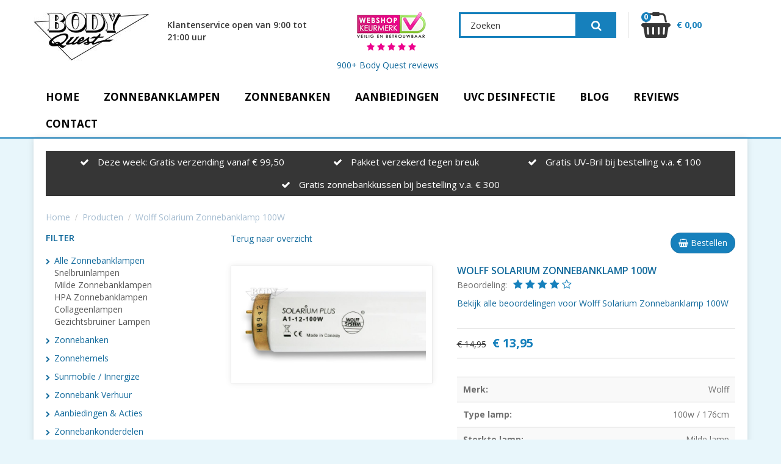

--- FILE ---
content_type: text/html; charset=utf-8
request_url: https://www.bodyquest.nl/product/183/wolff-solarium
body_size: 9389
content:
<!DOCTYPE html><html lang="nl"><head><meta charset=utf-8><meta name="author" content="BodyQuest"><meta name="description" content="Al jarenlang het A merk in Zonnebanklampen. Wollf Bellarium S 100w Milde lamp. Bestel online bij Body Quest"><meta name="keywords" content="Wolff Solarium 100w 80w snelbruinlamp"><meta name="viewport" content="width=device-width, initial-scale=1.0, maximum-scale=1.0, minimum-scale=1.0, user-scalable=no"><meta name="google-site-verification" content="eozH_RNGgqzygW7OxGrUoogz1PSyGk13y9uujSk9Deo" /><meta name="msvalidate.01" content="EB4887CE6209D26E0620ECD18BEC2D1A" /><title>Wollf Solarium 100w Zonnebanklamp | Body Quest</title><!-- The source code of this website is copyright of Bratpack B.V. - www.bratpack.nl. All rights reserved. Any redistribution or reproduction of part or all of the contents in any form is prohibited. You may not, except with our express written permission, distribute or commercially exploit the source code. Nor may you transmit it or store it in any other website or other form of electronic retrieval system. --><link rel="shortcut icon" href="/resources/images/favicon.ico" type="image/x-icon"><link rel="icon" href="/resources/images/favicon.ico" type="image/x-icon"><link rel=stylesheet href="https://ajax.googleapis.com/ajax/libs/jqueryui/1.11.4/themes/smoothness/jquery-ui.min.css"><link rel=stylesheet href="https://fonts.googleapis.com/css?family=Open+Sans:400,600,700"><link rel=stylesheet href="/resources/css/fancybox.css"><link rel=stylesheet href="/resources/css/fancybox-buttons.css"><link rel=stylesheet href="/resources/css/style.21.css"><script type="application/ld+json">
{
	"@context": "http://schema.org",
	"@type": "WebSite",
	"name": "BodyQuest",
		"url": "https://www.bodyquest.nl/"
}
</script><script type="application/ld+json">
{
	"@context": "http://schema.org/",
	"@type": "Product",
	"name": "Wolff Solarium Zonnebanklamp 100W",
	"image": "",
	"description": "&lt;h2&gt;Wolff Solarium zonnebanklampen&amp;nbsp;&lt;/h2&gt;

&lt;p&gt;Deze zonnebanklamp van Wolff Solarium zijn direct uit voorraad leverbaar. Wilt u geen risico lopen bij het online bestellen van zonnebanklampen? Bestel dan eenvoudig en veilig bij bodyquest.nl. De Wolff Solarium zonnebanklamp is een milde lamp van Wolff. 100 Watt / 176 cm.&lt;/p&gt;

&lt;h3&gt;Wolff al jarenlang het A-merk voor zonnebanklampen.&lt;/h3&gt;

&lt;p&gt;Wolff is al jaren een betrouwbare leverancier van lampen. Bestel de lampen in onze webshop en betaal altijd veilig. Daarnaast kunt u er voor kiezen om de lampen met extra garantie te verzenden. Bestellen kan ook per telefoon: 0492 - 54 32 92 of&amp;nbsp;06 - 26 528 128, voor België 0031 626 528 128.&lt;/p&gt;",
	"mpn": "",
		"brand": "Wolff",
			"aggregateRating": {
		"@type": "AggregateRating",
		"ratingValue": "4.0000",
		"reviewCount": "4"
	},
		"offers": {
		"@type": "Offer",
		"priceCurrency": "EUR",
		"price": "13.9500"
	}
}
</script><script src="https://challenges.cloudflare.com/turnstile/v0/api.js" async defer></script><script>
  (function(i,s,o,g,r,a,m){i['GoogleAnalyticsObject']=r;i[r]=i[r]||function(){
  (i[r].q=i[r].q||[]).push(arguments)},i[r].l=1*new Date();a=s.createElement(o),
  m=s.getElementsByTagName(o)[0];a.async=1;a.src=g;m.parentNode.insertBefore(a,m)
  })(window,document,'script','https://www.google-analytics.com/analytics.js','ga');

  ga('create', 'UA-1454865-1', 'auto');
  ga('send', 'pageview');

</script></head><body><div id=mobile-nav><a id=menu-btn><i class="fa fa-bars"></i></a></div><div id=off-canvas-slide><div id=off-canvas-menu><ul><li><a href="/" title="Zonnebanklampen kopen">Home</a></li><li><a>Zonnebanklampen</a><ul><li><a href="https://www.bodyquest.nl/producten/1/zonnebanklampen" title="">Zonnebanklampen</a></li><li><a href="https://www.bodyquest.nl/producten/22/snelbruinlampen" title="">Snelbruinlampen</a></li><li><a href="https://www.bodyquest.nl/producten/23/milde-zonnebanklampen" title="">Milde Zonnebanklampen</a></li><li><a href="https://www.bodyquest.nl/producten/21/hpa-zonnebanklampen" title="">HPA Zonnebanklampen</a></li><li><a href="https://www.bodyquest.nl/producten/2/collageenlampen" title="">Collageenlampen</a></li><li><a href="https://www.bodyquest.nl/producten/24/gezichtsbruiner-lampen" title="">Gezichtsbruinerlampen</a></li></ul></li><li><a>Zonnebanken</a><ul><li><a href="https://www.bodyquest.nl/producten/5/zonnebanken" title="">Zonnebanken</a></li><li><a href="https://www.bodyquest.nl/producten/4/zonnehemels" title="">Zonnehemels</a></li><li><a href="https://www.bodyquest.nl/producten/6/sunmobile-innergize" title="">Sunmobile / Innergize</a></li><li><a href="https://www.bodyquest.nl/producten/7/zonnebank-verhuur" title="">Zonnebank Huren</a></li><li><a href="https://www.bodyquest.nl/producten/9/zonnebankonderdelen" title="">Zonnebankonderdelen</a></li></ul></li><li><a href="https://www.bodyquest.nl/producten/3/aanbiedingen-acties" title="">Aanbiedingen</a></li><li><a href="https://www.bodyquest.nl/producten/25/uvc-desinfectie" title="UVC Desinfectie">UVC Desinfectie</a></li><li><a href="/nieuws" title="Blog">Blog</a></li><li><a href="/reacties" title="Reviews">Reviews</a></li><li><a href="/contact" title="Contact">Contact</a></li></ul></div><a id=close-btn>Close Menu</a></div><script src="/resources/js/off-canvas-menu/classie.js"></script><script src="/resources/js/off-canvas-menu/main.js"></script><div id=container><header><div id=header-in><div id=header-left class="col-xs-12 col-sm-3 col-md-3"><div id=logo><a href="/" title="Home"><img src="/resources/images/logo.jpg" alt="Home"></a></div></div><div id=header-center class="col-xs-12 col-sm-6 col-md-7"><div id=header-contact>
										Klantenservice open van 9:00 tot 21:00 uur																															</div><div id=header-trusted><a href="http://www.keurmerk.info/Leden_Partners/LidDetails/6591" target="_blank"><img src="/resources/images/trusted-ico-3.png" alt="Webshop keurmerk"></a><div id=header-reviews><a href="/reacties"><span id=review-stars><i class="fa fa-star"></i><i class="fa fa-star"></i><i class="fa fa-star"></i><i class="fa fa-star"></i><i class="fa fa-star"></i></span><span id=review-text><a href="reacties" onclick="https://https://www.bodyquest.nl/reacties"> 900+ Body Quest reviews</a></span></a></div></div><div id=header-search><form class=form-horizontal id=quickSearchForm method=get action="/zoeken"><div class=form-group><div class="col-xs-9 col-sm-9 col-md-9"><input type=text name=term class="form-control input-lg" id=quickSearch placeholder="Zoeken" data-location="/zoeken"></div><div class="col-xs-3 col-sm-3 col-md-3"><button type=submit id=quickSearchSubmit class="btn btn-default btn-lg btn-block"><i class="fa fa-search"></i></button></div></div></form></div></div><div id=header-right class="col-xs-12 col-sm-3 col-md-2"><div id=shopping-basket><a href="/winkelwagen" title="Mijn winkelwagen"><i class="fa fa-shopping-basket"></i><span id=basket-num>0</span>
						€ 0,00
					</a></div></div><nav><ul><li><a href="/" title="Zonnebanklampen kopen">Home</a></li><li><a>Zonnebanklampen</a><ul><li><a href="https://www.bodyquest.nl/producten/1/zonnebanklampen" title="">Zonnebanklampen</a></li><li><a href="https://www.bodyquest.nl/producten/22/snelbruinlampen" title="">Snelbruinlampen</a></li><li><a href="https://www.bodyquest.nl/producten/23/milde-zonnebanklampen" title="">Milde Zonnebanklampen</a></li><li><a href="https://www.bodyquest.nl/producten/21/hpa-zonnebanklampen" title="">HPA Zonnebanklampen</a></li><li><a href="https://www.bodyquest.nl/producten/2/collageenlampen" title="">Collageenlampen</a></li><li><a href="https://www.bodyquest.nl/producten/24/gezichtsbruiner-lampen" title="">Gezichtsbruinerlampen</a></li></ul></li><li><a>Zonnebanken</a><ul><li><a href="https://www.bodyquest.nl/producten/5/zonnebanken" title="">Zonnebanken</a></li><li><a href="https://www.bodyquest.nl/producten/4/zonnehemels" title="">Zonnehemels</a></li><li><a href="https://www.bodyquest.nl/producten/6/sunmobile-innergize" title="">Sunmobile / Innergize</a></li><li><a href="https://www.bodyquest.nl/producten/7/zonnebank-verhuur" title="">Zonnebank Huren</a></li><li><a href="https://www.bodyquest.nl/producten/9/zonnebankonderdelen" title="">Zonnebankonderdelen</a></li></ul></li><li><a href="https://www.bodyquest.nl/producten/3/aanbiedingen-acties" title="">Aanbiedingen</a></li><li><a href="https://www.bodyquest.nl/producten/25/uvc-desinfectie" title="UVC Desinfectie">UVC Desinfectie</a></li><li><a href="/nieuws" title="Blog">Blog</a></li><li><a href="/reacties" title="Reviews">Reviews</a></li><li><a href="/contact" title="Contact">Contact</a></li></ul></nav></div></header><main><div id=main-in><div id=usp-bar><ul><li title=""><i class="fa fa-check"></i> Deze week: Gratis verzending vanaf € 99,50</li><li title=""><i class="fa fa-check"></i> Pakket verzekerd tegen breuk</li><li title=""><i class="fa fa-check"></i> Gratis UV-Bril bij bestelling v.a. € 100</li><li title=""><i class="fa fa-check"></i> Gratis zonnebankkussen bij bestelling v.a. € 300</li></ul></div><div id=breadcrumbs><div id=breadcrumbs-in><span itemscope itemtype=http://data-vocabulary.org/Breadcrumb><a href=/ title="Home" itemprop=url><span itemprop=title>Home</span></a></span><span class=divider></span><span itemscope itemtype=http://data-vocabulary.org/Breadcrumb><a href="/producten" title="Producten" itemprop=url><span itemprop=title>Producten</span></a></span><span class=divider></span><span itemscope itemtype=http://data-vocabulary.org/Breadcrumb><a href="/product/183/wolff-solarium" title="Wolff Solarium Zonnebanklamp 100W" itemprop=url><span itemprop=title>Wolff Solarium Zonnebanklamp 100W</span></a></span></div></div><section id=content-left class="col-xs-12 col-sm-4 col-md-3"><aside><div id=open-filter><a href="#">Open filter</a></div><div id=product-filter><div id=filter-title>Filter</div><div id=filter-menu><ul><li><a href="/producten/1/zonnebanklampen" title="" class=active>Alle Zonnebanklampen</a><div class="extra-sub"><ul><li><a href="/producten/22/snelbruinlampen" title="">Snelbruinlampen</a></li></ul><ul><li><a href="/producten/23/milde-zonnebanklampen" title="">Milde Zonnebanklampen</a></li></ul><ul><li><a href="/producten/21/hpa-zonnebanklampen" title="">HPA Zonnebanklampen</a></li></ul><ul><li><a href="/producten/2/collageenlampen" title="">Collageenlampen</a></li></ul><ul><li><a href="/producten/24/gezichtsbruiner-lampen" title="">Gezichtsbruiner Lampen</a></li></ul></div></li></ul><ul><li><a href="/producten/5/zonnebanken" title="">Zonnebanken</a></li></ul><ul><li><a href="/producten/4/zonnehemels" title="">Zonnehemels</a></li></ul><ul><li><a href="/producten/6/sunmobile-innergize" title="">Sunmobile / Innergize</a></li></ul><ul><li><a href="/producten/7/zonnebank-verhuur" title="">Zonnebank Verhuur</a></li></ul><ul><li><a href="/producten/3/aanbiedingen-acties" title="">Aanbiedingen &amp; Acties</a></li></ul><ul><li><a href="/producten/9/zonnebankonderdelen" title="">Zonnebankonderdelen</a></li></ul><ul><li><a href="/producten/8/terrasverwarming" title="">Terrasverwarming</a></li></ul><ul><li><a href="/producten/25/uvc-desinfectie" title="">UVC Desinfectie</a></li></ul></div><div id=filter-blocks><form id=filterForm method=post><div class="product-specs-block active" data-id="12"><div class=ps-block-title>Lichtsterkte</div><div class=ps-block-content><div class=scroll-content><ul id=property12><li><label><input type="checkbox" name="property[12][]" value="42" id="option42"><span class="labeltext"><img src="/resources/images/illumination-1.png"></span></label></li><li><label><input type="checkbox" name="property[12][]" value="43" id="option43"><span class="labeltext"><img src="/resources/images/illumination-2.png"></span></label></li><li><label><input type="checkbox" name="property[12][]" value="44" id="option44"><span class="labeltext"><img src="/resources/images/illumination-3.png"></span></label></li><li><label><input type="checkbox" name="property[12][]" value="45" id="option45"><span class="labeltext"><img src="/resources/images/illumination-4.png"></span></label></li><li><label><input type="checkbox" name="property[12][]" value="46" id="option46"><span class="labeltext"><img src="/resources/images/illumination-5.png"></span></label></li></ul></div></div><a href="#" data-id="property12" data-type="checkbox" class="erase-selection">Verwijder selectie</a></div><div class="product-specs-block active" data-id="11"><div class=ps-block-title>Sterkte lamp</div><div class=ps-block-content><div class=scroll-content><ul id=property11><li><label><input type="checkbox" name="property[11][]" value="39" id="option39"><span class="labeltext">
																			Milde lamp
																		</span></label></li><li><label><input type="checkbox" name="property[11][]" value="40" id="option40"><span class="labeltext">
																			Snelbruinlamp
																		</span></label></li></ul></div></div><a href="#" data-id="property11" data-type="checkbox" class="erase-selection">Verwijder selectie</a></div><div class="product-specs-block active" data-id="1"><div class=ps-block-title>Type lamp</div><div class=ps-block-content><div class=scroll-content><ul id=property1><li><label><input type="checkbox" name="property[1][]" value="26" id="option26"><span class="labeltext">
																			100W / 190cm
																		</span></label></li><li><label><input type="checkbox" name="property[1][]" value="8" id="option8"><span class="labeltext">
																			100w / 176cm
																		</span></label></li><li><label><input type="checkbox" name="property[1][]" value="2" id="option2"><span class="labeltext">
																			90w / 176cm
																		</span></label></li><li><label><input type="checkbox" name="property[1][]" value="1" id="option1"><span class="labeltext">
																			80w / 150cm
																		</span></label></li><li><label><input type="checkbox" name="property[1][]" value="21" id="option21"><span class="labeltext">
																			Sunmobile
																		</span></label></li><li><label><input type="checkbox" name="property[1][]" value="22" id="option22"><span class="labeltext">
																			Gezichtsbruiner
																		</span></label></li><li><label><input type="checkbox" name="property[1][]" value="41" id="option41"><span class="labeltext">
																			Starter
																		</span></label></li></ul></div></div><a href="#" data-id="property1" data-type="checkbox" class="erase-selection">Verwijder selectie</a></div><input type=hidden id="price_default_min" name="price_default_min" value="2"><input type=hidden id="price_default_max" name="price_default_max" value="198"><input type=hidden id="price_already_selected" name="price[already_selected]" value="0"><div class="product-specs-block active"><div class=ps-block-title>Prijs</div><div class=ps-block-content><div id=price class=slider-range></div><div class=refine-fields><span class=unit>&euro;&nbsp;</span><input type=text name="price[min]" id="price_min" value="2"><span class=dash>&nbsp;-&nbsp;</span><input type=text name="price[max]" id="price_max" value="198"></div></div><a href="#" data-id="price" data-type="slider" class=erase-selection>Verwijder selectie</a></div><div class="product-specs-block active"><div class=ps-block-title>Zoeken</div><div class=ps-block-content><div id=search-filter><input type=text name=searchTerms id=searchTerms class="form-control input-sm" placeholder="Zoeken" value=""><button type=submit name=searchSubmit id=searchSubmit class="btn btn-primary btn-sm"><i class="fa fa-search"></i></button></div></div><a href="#" data-id="searchTerms" data-type="text" class=erase-selection>Verwijder selectie</a></div></form></div></div></aside><div id=usp-block class=hidden-xs><h3>Wij zijn bereikbaar via:</h3><ul><li><div class=usp-icon><i class="fa fa-phone"></i></div><div class=usp-text><h3>Telefoon</h3><p>0492 54 32 92</p></div></li><li><div class=usp-icon><i class="fa fa-phone"></i></div><div class=usp-text><h3>Mobiel</h3><p>06 26 528 128</p></div></li><li><div class=usp-icon><i class="fa fa-comment"></i></div><div class=usp-text><h3>WhatsApp</h3><p>06 26 528 128</p></div></li><li><div class=usp-icon><i class="fa fa-envelope"></i></div><div class=usp-text><h3>Mail</h3><p><a href="/cdn-cgi/l/email-protection#741d1a121b34161b100d05011107005a1a18"><span class="__cf_email__" data-cfemail="41282f272e01232e253830342432356f2f2d">[email&#160;protected]</span></a></p></div></li><li><div class=usp-icon><i class="fa fa-shopping-bag"></i></div><div class=usp-text><h3>Afhalen mogelijk</h3><p>Op afspraak in Helmond</p></div></li><li><div class=usp-icon><i class="fa fa-shopping-bag"></i></div><div class=usp-text><h3>Bezoek showroom</h3><p>Op afspraak van 9.00 tot 21.00 uur</p></div></li></ul></div></section><section id=content-center class="col-xs-12 disable-right col-sm-8 col-md-9"><div id=ajax-products><div id=products-details><div id=product-top><div id=back-to-products><a href="javascript:history.back();" title="Terug naar overzicht">Terug naar overzicht</a></div><div id=submit-cart-top><a href="#" id=add-to-cart-btn-2 class="btn btn-primary"><i class="fa fa-shopping-basket"></i> Bestellen</a></div></div><div id=product-images><div id=big-image><a href="https://www.bodyquest.nl/uploads/products/wolff-solarium-plus-100w.5a5ce9.jpg" class=fancy rel="productImages"><img src="https://www.bodyquest.nl/uploads/products/wolff-solarium-plus-100w.5a5ce9.jpg" alt="Main image on product details page"></a></div></div><div id=product-information><div id=product-name><h1>Wolff Solarium Zonnebanklamp 100W</h1></div><div id=product-overall-rating><div id=product-rating><div id=product-rating-label>Beoordeling:</div><div id=raty-overall class=raty data-score="4.0000"></div><a href="#product-reviews">Bekijk alle beoordelingen voor Wolff Solarium Zonnebanklamp 100W</a></div></div><div id=product-price><span class=price-old>€ 14,95</span><span class=price-new>€ 13,95</span></div><div id=product-properties><ul><li><div class=property-label>Merk:</div><div class=property-value>Wolff</div></li><li><div class=property-label>Type lamp:</div><div class=property-value>100w / 176cm</div></li><li><div class=property-label>Sterkte lamp:</div><div class=property-value>Milde lamp</div></li><li><div class=property-label>Lichtsterkte:</div><div class=property-value><img src="/resources/images/illumination-2.png"></div></li></ul></div><div id=product-order><form id=add-to-cart><input type=hidden name=variationId id=variationId value="231"><div class=form-group><label>Type lamp <i class="fa fa-info-circle tt" title="Geef hier het wattage / lengte van de lamp aan. 
Voor TL buizen is het meest voorkomende type 100w / 176 cm."></i></label><select name="property[1]" id="order-property1" data-propseq=0 data-id=1 class="form-control property"><option value="8">100w / 176cm</option></select></div><div id=found-variation><em>Laden... <i class="fa fa-spin fa-spinner"></i></em></div><div id=product-order-box><div class="col-xs-12 col-sm-5 col-md-5 first"><i class="fa fa-spin fa-spinner hidden" id=var-loader></i><span id=var-message></span></div><div class="col-xs-5 col-sm-3 col-md-3"><input name=amount id=order-amount class="form-control" value="1" placeholder="Aantal"></div><div class="col-xs-7 col-sm-4 col-md-4 last"><button type=submit id=add-to-cart-btn class="btn btn-primary btn-block" disabled><i class="fa fa-shopping-basket"></i> Bestellen</button></div></div></form></div></div><div id=product-description><div class=h2>Omschrijving</div><h2>Wolff Solarium zonnebanklampen&nbsp;</h2><p>Deze zonnebanklamp van Wolff Solarium zijn direct uit voorraad leverbaar. Wilt u geen risico lopen bij het online bestellen van zonnebanklampen? Bestel dan eenvoudig en veilig bij bodyquest.nl. De Wolff Solarium zonnebanklamp is een milde lamp van Wolff. 100 Watt / 176 cm.</p><h3>Wolff al jarenlang het A-merk voor zonnebanklampen.</h3><p>Wolff is al jaren een betrouwbare leverancier van lampen. Bestel de lampen in onze webshop en betaal altijd veilig. Daarnaast kunt u er voor kiezen om de lampen met extra garantie te verzenden. Bestellen kan ook per telefoon: 0492 - 54 32 92 of&nbsp;06 - 26 528 128, voor België 0031 626 528 128.</p></div><div id=product-reviews><div id=product-reviews-title><h2>Beoordelingen over Wolff Solarium Zonnebanklamp 100W</h2></div><div id=product-reviews-content><div class=product-review id=review763><div class=product-review-title><div class=product-review-author>20-01-2022 15:22 door Gerard de Heus</div><div class=product-review-rating><div class=raty data-score="4"></div></div></div><div class=product-review-text><p><p>Prima service, bestelde lampen voorlopig niet voorradig maar prima voorstel om andere te leveren. Toppie.</p></p></div></div><div class=product-review id=review581><div class=product-review-title><div class=product-review-author>07-08-2020 23:01 door de clercq eric</div><div class=product-review-rating><div class=raty data-score="4"></div></div></div><div class=product-review-text><p><p>goed</p></p></div></div><div class=product-review id=review463><div class=product-review-title><div class=product-review-author>08-07-2019 14:27 door Yvonne</div><div class=product-review-rating><div class=raty data-score="5"></div></div></div><div class=product-review-text><p><p>Snelle levering en goed advies</p></p></div></div><div class=product-review id=review423><div class=product-review-title><div class=product-review-author>07-02-2019 12:36 door W v Hiele</div><div class=product-review-rating><div class=raty data-score="3"></div></div></div><div class=product-review-text><p><p>Goede service</p></p></div></div></div><div id=product-review-nav></div><div id=product-review-new><div id=product-review-new-title><div class=h3>Schrijf een beoordeling</div></div><div id=product-review-new-form><form id=add-review><div class=form-group><label>Naam</label><input type=text name=review-name id=review-name class=form-control></div><div class=form-group><label>E-mail</label><input type=email name=review-email id=review-email class=form-control></div><div class=form-group><label>Beoordeling</label><div id=raty-review></div><input type=hidden name=review-rating id=review-rating class=form-control></div><div class=form-group><label>Beoordeling</label><textarea name=review-text id=review-text class=form-control></textarea></div><div class="cf-turnstile" data-sitekey="0x4AAAAAABJVP1thM88FvgA1"></div><button type=submit class="btn btn-primary">Plaats beoordeling</button></form></div></div></div><div id=product-related><div class=h4>Gerelateerde producten</div><div class=overview><div class="item products col-xs-12 col-sm-6 col-md-3"><a href="/product/106/hapro-jade-12t-zonnehemel" title="Hapro Jade 12T zonnehemel"><span class=item-img style="background-image:url(https://www.bodyquest.nl/uploads/products/thumb_hapro-jade-12t-lc-zonnehemel-1.5691a3.jpg);"></span><span class=item-content><span class=item-title>Hapro Jade 12T zonnehemel</span><span class=item-price><span class=price-old>€ 2.549,00</span><span class=price-new>€ 2.199,00</span></span><span class=item-illumination></span><span class=item-more><span class="btn btn-primary">Meer informatie</span></span></span></a></div><div class="item products col-xs-12 col-sm-6 col-md-3"><a href="/product/148/philips-cleo-performance-s-by-isolde" title="Cleo Performance-S Zonnebanklamp"><span class=item-img style="background-image:url(https://www.bodyquest.nl/uploads/products/thumb_cleo-performance-s-100w21.a85ee6.jpg);"></span><span class=item-content><span class=item-title>Cleo Performance-S Zonnebanklamp</span><span class=item-price><span class=price-old>€ 14,95</span><span class=price-new>€ 13,95</span></span><span class=item-illumination><span>Lichtsterkte:</span><img src="/resources/images/illumination-1.png"></span><span class=item-more><span class="btn btn-primary">Meer informatie</span></span></span></a></div><div class="item products col-xs-12 col-sm-6 col-md-3"><a href="/product/149/philips-cleo-professional-s-by-isolde" title="Cleo Professional-S Zonnebanklamp"><span class=item-img style="background-image:url(https://www.bodyquest.nl/uploads/products/thumb_cleo-professional-s-100w1.920685.jpg);"></span><span class=item-content><span class=item-title>Cleo Professional-S Zonnebanklamp</span><span class=item-price><span class=price-old>€ 15,95</span><span class=price-new>€ 14,95</span></span><span class=item-illumination><span>Lichtsterkte:</span><img src="/resources/images/illumination-3.png"></span><span class=item-more><span class="btn btn-primary">Meer informatie</span></span></span></a></div><div class="item products col-xs-12 col-sm-6 col-md-3"><a href="/product/148/philips-cleo-performance-s-by-isolde" title="Cleo Performance-S Zonnebanklamp"><span class=item-img style="background-image:url(https://www.bodyquest.nl/uploads/products/thumb_cleo-performance-s-100w21.a85ee6.jpg);"></span><span class=item-content><span class=item-title>Cleo Performance-S Zonnebanklamp</span><span class=item-price><span class=price-old>€ 14,95</span><span class=price-new>€ 13,95</span></span><span class=item-illumination><span>Lichtsterkte:</span><img src="/resources/images/illumination-1.png"></span><span class=item-more><span class="btn btn-primary">Meer informatie</span></span></span></a></div></div></div><div id=product-alsobought><div class=h4>Anderen kochten ook</div><div class=overview><div class="item products col-xs-12 col-sm-6 col-md-3"><a href="/product/178/uv-bril" title="UV Bril"><span class=item-img style="background-image:url(https://www.bodyquest.nl/uploads/products/thumb_uv-bril.134c16.jpg);"></span><span class=item-content><span class=item-title>UV Bril</span><span class=item-price><span class=price-new>€ 4,95</span></span><span class=item-illumination></span><span class=item-more><span class="btn btn-primary">Meer informatie</span></span></span></a></div><div class="item products col-xs-12 col-sm-6 col-md-3"><a href="/product/167/starter-s-12" title="Philips S12 Starter voor zonnebank"><span class=item-img style="background-image:url(https://www.bodyquest.nl/uploads/products/thumb_philips-tl-starter-115-140w-s12.bee737.png);"></span><span class=item-content><span class=item-title>Philips S12 Starter voor zonnebank</span><span class=item-price><span class=price-new>€ 1,95</span></span><span class=item-illumination></span><span class=item-more><span class="btn btn-primary">Meer informatie</span></span></span></a></div><div class="item products col-xs-12 col-sm-6 col-md-3"><a href="/product/168/starter-s12" title="Starter S12"><span class=item-img style="background-image:url(https://www.bodyquest.nl/uploads/products/thumb_starter-s-12.ff5f0e.jpg);"></span><span class=item-content><span class=item-title>Starter S12</span><span class=item-price><span class=price-new>€ 1,95</span></span><span class=item-illumination></span><span class=item-more><span class="btn btn-primary">Meer informatie</span></span></span></a></div><div class="item products col-xs-12 col-sm-6 col-md-3"><a href="/product/95/halu-solariumkussen" title="HALU Solariumkussen"><span class=item-img style="background-image:url(https://www.bodyquest.nl/uploads/products/thumb_halu-solariumkussen.fda721.jpg);"></span><span class=item-content><span class=item-title>HALU Solariumkussen</span><span class=item-price><span class=price-new>€ 49,95</span></span><span class=item-illumination></span><span class=item-more><span class="btn btn-primary">Meer informatie</span></span></span></a></div></div></div></div></div></section></div></main><footer><div id=footer-in><div id=footer-top><div id=footer-left class="hidden-xs col-xs-12 col-sm-8 col-md-9"><div id=seo-columns><div class=seo-col><div class=seo-col-title>Klantenservice</div><ul><li><a href="/algemene-voorwaarden" title="Algemene voorwaarden">Algemene voorwaarden</a></li><li><a href="/verzenden-en-bezorgen" title="Verzenden en bezorgen">Verzenden en bezorgen</a></li><li><a href="/betaalmogelijkheden" title="Betaalmogelijkheden">Betaalmogelijkheden</a></li><li><a href="/14-dagen-bedenktijd" title="14 dagen bedenktijd">14 dagen bedenktijd</a></li><li><a href="/privacy-policy" title="Privacy Policy">Privacy Policy</a></li></ul></div></div></div><div id=footer-right class="col-xs-12 col-sm-4 col-md-3"><div id=footer-contact><div id=footer-contact-title>Contact</div><ul class="fa-ul"><li><i class="fa-li fa fa-map-marker">&nbsp;</i>Body Quest<br />
	Stepekolk Oost 37<br />
	5706 LA Helmond</li><li>06-26528128<i class="fa-li fa fa-phone">&nbsp;</i></li><li>0492-543292</li><li><i class="fa-li fa fa-envelope">&nbsp;</i><a href="/cdn-cgi/l/email-protection#bfd6d1d9d0ffddd0dbc6cecadacccb91d1d3" style="color:#a3b6c4"><span class="__cf_email__" data-cfemail="6f060109002f0d000b161e1a0a1c1b410103">[email&#160;protected]</span></a></li></ul></div><div id=footer-social><div class="addthis_inline_share_toolbox_zcuu"></div></div></div></div><div id=footer-bottom><div id=copyright>&copy; 2026 BodyQuest - <a href=http://www.bratpack.nl target=_blank>Bratpack - The Online Performers</a></div><div id=footer-payment class=hidden-xs><ul><li><a href="http://www.keurmerk.info/Leden_Partners/LidDetails/6591" target="_blank"><img src="/resources/images/trusted-ico.png" alt="Webshop keurmerk"></a></li><li><a href="/betaalmogelijkheden"><img src="https://www.bodyquest.nl/uploads/ideal-ico.c7ef8e.png" alt="iDEAL"></a></li></ul></div></div></div><!-- DebugPlaceholder --></footer></div><script data-cfasync="false" src="/cdn-cgi/scripts/5c5dd728/cloudflare-static/email-decode.min.js"></script><script src="//s7.addthis.com/js/300/addthis_widget.js#pubid=ra-54537db447fa6898"></script><script src="https://maps.googleapis.com/maps/api/js?key=AIzaSyBdLxeQiWTm6TF-uupSd7wYonU5y3A5Vo8&libraries=places"></script><script src="/system/js/script.combined.js?l=1"></script><script>
$(function(){
	// Autocomplete function for quick search
	$('#quickSearch').catcomplete({
		appendTo: '#quickSearchForm',
		source: '/zoeken/quicksearch',
		minLength: 2,
		select: function(event, ui){ window.location = ui.item.location; }
	});
});
</script><script src="https://challenges.cloudflare.com/turnstile/v0/api.js" async defer></script><script src="/resources/js/throttle-debounce.min.js"></script><script src="/resources/js/block-ui.min.js"></script><script src=/resources/js/history.min.js></script><script>

$(function(){
	// Enable click on order button for direct order
	$('body').on('click', '.item .order', function(e){
		e.preventDefault();

		var btn = $(this);
		var icon = btn.find('i');
		var origClass = icon.attr('class');

		btn.attr('disabled', true);
		icon.attr('class','fa fa-spin fa-spinner');
		$.post('/winkelwagen', {action: 'addVariation', id: btn.data('id'), amount: 1}, 'json')
		.success(function(json){
			if(json.success){
				icon.attr('class','fa fa-check');
				btn.switchClass('btn-primary','btn-success', 0);
				//$('body').displayMessage('Product toegevoegd aan uw winkelwagen', 'alert-success', '/winkelwagen');
				window.location.href = '/winkelwagen';

				$('#shopping-basket').html(json.miniCart);
			}
			else
			{
				icon.attr('class','fa fa-exclamation-circle');
				btn.switchClass('btn-primary','btn-danger');
				$('body').displayMessage(json.message, 'alert-danger', '' ,0);
			}
		})
		.always(function(){
			btn.attr('disabled', false);
			setTimeout(function(){
				icon.attr('class',origClass);
				btn.switchClass('btn-success btn-danger','btn-primary');
			}, 2000);
		});
	});
});

// Filter functions
function productsFilter(){
	var formdata = $('#filterForm').serializeArray();

	if($('#price_min').val() == $('#price_default_min').val() && $('#price_max').val() == $('#price_default_max').val())
	{
		formdata.push({name: 'price[min]', value: ''});
		formdata.push({name: 'price[max]', value: ''});
	}

	formdata.push({name: 'order', value: $('#pageSort').val()});
	formdata.push({name: 'limit', value: $('#pageItems').val()});
	formdata.push({name: 'filter', value: true});
	
	$.ajax({
		url: '/producten/1/zonnebanklampen',
		dataType: 'json',
		type: 'post',
		data: formdata,
		beforeSend: function(){
			$.blockUI.defaults.css = {};
			$('#ajax-products').block({ message: '<div class=block-message-in><h2>Laden...</h2></div>', overlayCSS: { backgroundColor: '#fff', cursor: 'default' } });
		},
		success: function(response){
			if(response.error){
				$('body').displayMessage(response.error, 'alert-danger');
				$('#ajax-products').unblock();
			} else{
				$('#ajax-products').html(response.content);

				reinitializeFilter();
				
								
				reachedEnd = response.lastPage;
				
				History.pushState(response, document.title, response.currentUrl);
			}
		}
	});
}
//
function clearFilter(filter_id, tag){
	if(tag == 'select'){
		$('#'+filter_id).find('option').removeAttr('selected');
	} else if(tag == 'checkbox' || tag == 'radio'){
		$('#'+filter_id).find('input').removeAttr('checked');
	} else if(filter_id == 'searchTerms' && tag == 'text'){
		$('#'+filter_id).val('');
	} else if(tag == 'slider'){
		var default_min = $('#'+filter_id+'_default_min').val(),
			default_max = $('#'+filter_id+'_default_max').val();
		
		$('#'+filter_id).slider('values', 0, default_min);
		$('#'+filter_id).slider('values', 1, default_max);
		$('#'+filter_id+'_min').val(default_min);
		$('#'+filter_id+'_max').val(default_max);
		$('#'+filter_id+'_already_selected').val('0');
	}
	productsFilter();
}
//
function initFilter(){
	$('#filterForm .ps-block-content select').on('change', $.debounce(500, productsFilter));
	$('#filterForm .ps-block-content input[type=radio]').on('click', $.debounce(500, productsFilter));
	$('#filterForm .ps-block-content input[type=checkbox]').on('click', $.debounce(500, productsFilter));
	$('#filterForm .ps-block-content input[type=text].price').on('keyup', $.debounce(500, productsFilter));
	$('#filterForm .ps-block-content input[type=text]#searchTerms').on('keyup', $.debounce(500, productsFilter));
	$('#filterForm').on('submit', function(e){ e.preventDefault(); $.debounce(500, productsFilter); });
	
	// Filter actions
	$('#open-filter a').on('click',function(e){
		e.preventDefault();
		
		$(this).parent().toggleClass('active');
		$('#product-filter').toggleClass('active');
	});
	
	/*$('.ps-block-title h3 a').on('click',function(e){
		e.preventDefault();
		$(this).parents('.product-specs-block').toggleClass('active');
	});*/
	
	$('.limit-more').on('click', function(){
		var limit_more_id = $(this).attr('id'),
			limit_more_object = limit_more_id.slice(0, -11);
		
		$(this).toggleClass('active');
		$(this).parents('ul').find('.limited-item').toggle();
		
		$(this).text($(this).text() == 'Minder' ? 'Meer' : 'Minder');
		
		$('input[name="less_more['+limit_more_object+']"]').val($('input[name="less_more['+limit_more_object+']"]').val() == 'less' ? 'more' : 'less');
	});

	$('.erase-selection').on('click', function(e){
		e.preventDefault();
		clearFilter($(this).data('id'), $(this).data('type'));
	})

	reinitPriceSlider();
	reinitializeFilter();
}
//
function reinitializeFilter(){
	$('#filter-tags a.deleteTag').on('click', function(e){
		e.preventDefault();
		$(this).parents('li').remove();
		var id = $(this).attr('data-id');
		
		if(id == 'price'){
			$('#price_min').val($('#price_default_min').val());
			$('#price_max').val($('#price_default_max').val());
			reinitPriceSlider();
		} else if(id == 'text'){
			$('#filterForm .ps-block-content input[type=text]#searchTerms').val('');
		} else{
			$('.product-specs-block input#'+id).removeAttr('checked');
		}
		productsFilter();
	});
	//
	$('#pageSort').on('change', $.debounce(500, productsFilter));
	$('#pageItems').on('change', $.debounce(500, productsFilter));
}
//
function reinitPriceSlider(){
	$('.slider-range').each(function(){
		var slider_id = $(this).attr('id'),
			default_min = parseInt($('#'+slider_id+'_default_min').val()),
			default_max = parseInt($('#'+slider_id+'_default_max').val()),
			value_min = $('#'+slider_id+'_min').val(),
			value_max = $('#'+slider_id+'_max').val(),
			already_selected_int = parseInt($('#'+slider_id+'_already_selected').val()),
			already_selected = (already_selected_int == 1) ? true : false;

		$('#'+slider_id).slider({
			range: true,
			min: default_min,
			max: default_max,
			step: 1,
			values: [value_min, value_max],
			slide: function(event, ui){
				$('#'+slider_id+'_min').val(ui.values[0]);
				$('#'+slider_id+'_max').val(ui.values[1]);
			},
			stop: function(event, ui) {
				if (ui.values[1] < ui.values[0]) {
					$('body').displayMessage('Het maximum moet hoger zijn dan het minimum!', 'alert-warning');
					return false;
				}	
				
				productsFilter();
			}
		});

		$('#'+slider_id+'_min').blur(function(){ 
			var current_min = parseInt(this.value),
				current_max = parseInt($('#'+slider_id+'_max').val()); 
			
			$('#'+slider_id).slider('values', 0, [current_min]);
			if (current_max < current_min) {
				$('body').displayMessage('Het maximum moet hoger zijn dan het minimum!', 'alert-warning');
				return false;
			}
			if (current_min < default_min) {
				$('body').displayMessage('Ongeldige minimale aantal', 'alert-warning');
				return false;
			}														
			
			productsFilter();
		});
									
		$('#'+slider_id+'_max').blur(function(){ 
			var current_min = parseInt($('#'+slider_id+'_min').val()),
				current_max = parseInt(this.value);
									 
			$('#'+slider_id).slider('values', 1, [current_max]); 
			if (this.value < current_min) {
				$('body').displayMessage('Het maximum moet hoger zijn dan het minimum!', 'alert-warning');
				return false;
			}			
			if (current_max > default_max) {
				$('body').displayMessage('Ongeldige maximale aantal', 'alert-warning');
				return false;
			}											
			
			productsFilter();
		});
	});
}
</script><script src="/resources/js/raty.js"></script><script>
$(function(){
	initFilter();

	$('.tt').tooltip();
	
	$('#add-to-cart-btn-2').on('click', function(e){
		e.preventDefault();
		$('#add-to-cart').trigger('submit');
	});

	$('#add-to-cart').on('submit', function(e){
		e.preventDefault();

		$('#add-to-cart-btn, #add-to-cart-btn-2').attr('disabled', true);

		var icon = $('#add-to-cart-btn, #add-to-cart-btn-2').find('i');
		var origClass = icon.attr('class');
		icon.attr('class','fa fa-spin fa-spinner');
		$.post('/winkelwagen', {action: 'addVariation', id: $('#variationId').val(), amount: $('#order-amount').val()}, 'json')
			.success(function(json){
				if(json.success){
					icon.attr('class','fa fa-check');
					$('#add-to-cart-btn, #add-to-cart-btn-2').switchClass('btn-primary','btn-success', 0);
					$('body').displayMessage('Product toegevoegd aan uw winkelwagen', 'alert-success', '/winkelwagen');

					$('#shopping-basket').html(json.miniCart);
				}
				else
				{
					icon.attr('class','fa fa-exclamation-circle');
					$('#add-to-cart-btn, #add-to-cart-btn-2').switchClass('btn-primary','btn-danger', 0);
					$('body').displayMessage(json.message, 'alert-danger');
				}
			})
			.always(function(){
				$('#add-to-cart-btn, #add-to-cart-btn-2').attr('disabled', false);
				setTimeout(function(){ icon.attr('class',origClass);
					$('#add-to-cart-btn, #add-to-cart-btn-2').switchClass('btn-success btn-danger','btn-primary');
				}, 2000);
			});
	});

		$.fn.raty.defaults.starType = 'i';
	$.fn.raty.defaults.hints = ['slecht', 'matig', 'gemiddeld', 'goed', 'fantastisch'];

	$('.raty').raty({
		score: function(){
			return $(this).attr('data-score');
		},
		readOnly: true
	});
	$('#raty-review').raty({
		targetScore: '#review-rating'
	});
	
	$('#add-review').validate({
		rules: {
			'review-rating': { required: true },
			'review-name': { required: true },
			'review-email': { required: true, email: true },
			'review-text': { required: true }
		},
		submitHandler: function(form){
			$.post('/product/183/wolff-solarium', 'add-review=1&' + $(form).serialize(), 'json')
			.success(function(json){
				if(json.success)
				{
					$('#add-review').html(json.successHtml);
				}
				else
				{
					// grecaptcha.reset();
					$('body').displayMessage(json.message, 'alert-danger');
				}
			});
		}
	});
	});

$(function(){
	$('#add-to-cart select').on('change', function(e){
		var element = $(this);
		clearVariation();

			if($('#add-to-cart select').filter(function(){ return $(this).val() == ''; }).length == 0)
		{
			getVariationInfo();
		}
		});

	$('#add-to-cart select').on('update', function(e){
		var nextprop = $('[data-propseq='+($(this).data('propseq')+1)+']');
		if(nextprop.length > 0) nextprop.val('').prop('disabled', $(this).val() == '' || $(this).prop('disabled')).trigger('update');
	});

    getVariationInfo();
});

function clearVariation()
{
	$('#var-message').val('');
	$('#found-variation').html('<em>Laden... <i class="fa fa-spin fa-spinner"></i></em>');
	$('#variationId').val('');
	$('#add-to-cart-btn, #add-to-cart-btn-2').attr('disabled', true);
}

function getVariationInfo()
{
	clearVariation();

	var hasAllValues = true;
	$('[data-propseq]').each(function (index, propElem) {
		if ($(propElem).val() == '') {
			hasAllValues = false;
			return false;
		}
	});
	if (!hasAllValues) {
		return false;
	}

	$.post('/product/183/wolff-solarium', 'getVariationInfo=1&'+$('#add-to-cart select').serialize(), function(json){
		if(json.success)
		{
			if(json.data)
			{
				$('#variationId').val(json.data.id);
				$('#add-to-cart-btn, #add-to-cart-btn-2').attr('disabled', false);
				$('#found-variation').html(json.data.foundVariationHtml);
			}
			else
			{
                $('#found-variation').html('');
				$('#add-to-cart-btn, #add-to-cart-btn-2').attr('disabled', true);
				$('#var-message').attr('class','error').html('Product niet beschikbaar.');
			}
		}
		else console.log(json);
	}).always(function(){
		$('#var-loader').addClass('hidden');
	});
}
</script></body></html>

--- FILE ---
content_type: text/css
request_url: https://www.bodyquest.nl/resources/css/fancybox-buttons.css
body_size: 296
content:
#fancybox-buttons {
	position: fixed;
	left: 0;
	width: 100%;
	z-index: 8050;
}

#fancybox-buttons.top {
	top: 10px;
}

#fancybox-buttons.bottom {
	bottom: 10px;
}

#fancybox-buttons ul {
	display: block;
	width: 166px;
	height: 30px;
	margin: 0 auto;
	padding: 0;
	list-style: none;
	border: 1px solid #111;
	border-radius: 3px;
	-webkit-box-shadow: inset 0 0 0 1px rgba(255,255,255,.05);
	   -moz-box-shadow: inset 0 0 0 1px rgba(255,255,255,.05);
	        box-shadow: inset 0 0 0 1px rgba(255,255,255,.05);
	background: rgb(50,50,50);
	background: -moz-linear-gradient(top, rgb(68,68,68) 0%, rgb(52,52,52) 50%, rgb(41,41,41) 50%, rgb(51,51,51) 100%);
	background: -webkit-gradient(linear, left top, left bottom, color-stop(0%,rgb(68,68,68)), color-stop(50%,rgb(52,52,52)), color-stop(50%,rgb(41,41,41)), color-stop(100%,rgb(51,51,51)));
	background: -webkit-linear-gradient(top, rgb(68,68,68) 0%,rgb(52,52,52) 50%,rgb(41,41,41) 50%,rgb(51,51,51) 100%);
	background: -o-linear-gradient(top, rgb(68,68,68) 0%,rgb(52,52,52) 50%,rgb(41,41,41) 50%,rgb(51,51,51) 100%);
	background: -ms-linear-gradient(top, rgb(68,68,68) 0%,rgb(52,52,52) 50%,rgb(41,41,41) 50%,rgb(51,51,51) 100%);
	background: linear-gradient(top, rgb(68,68,68) 0%,rgb(52,52,52) 50%,rgb(41,41,41) 50%,rgb(51,51,51) 100%);
	filter: progid:DXImageTransform.Microsoft.gradient( startColorstr='#444444', endColorstr='#222222',GradientType=0 );
}

#fancybox-buttons ul li {
	float: left;
	margin: 0;
	padding: 0;
}

#fancybox-buttons a {
	display: block;
	width: 30px;
	height: 30px;
	text-indent: -9999px;
	background-color: transparent;
	background-image: url('../images/fancybox/fancybox_buttons.png');
	background-repeat: no-repeat;
	outline: none;
	opacity: 0.8;
}

#fancybox-buttons a:hover {
	opacity: 1;
}

#fancybox-buttons a.btnPrev {
	background-position: 5px 0;
}

#fancybox-buttons a.btnNext {
	background-position: -33px 0;
	border-right: 1px solid #3e3e3e;
}

#fancybox-buttons a.btnPlay {
	background-position: 0 -30px;
}

#fancybox-buttons a.btnPlayOn {
	background-position: -30px -30px;
}

#fancybox-buttons a.btnToggle {
	background-position: 3px -60px;
	border-left: 1px solid #111;
	border-right: 1px solid #3e3e3e;
	width: 35px
}

#fancybox-buttons a.btnToggleOn {
	background-position: -27px -60px;
}

#fancybox-buttons a.btnClose {
	border-left: 1px solid #111;
	width: 35px;
	background-position: -56px 0px;
}

#fancybox-buttons a.btnDisabled {
	opacity : 0.4;
	cursor: default;
}

--- FILE ---
content_type: text/css
request_url: https://www.bodyquest.nl/resources/css/style.21.css
body_size: 33963
content:
/*! * Bootstrap v3.3.7 (http://getbootstrap.com) * Copyright 2011-2016 Twitter, Inc. * Licensed under MIT (https://github.com/twbs/bootstrap/blob/master/LICENSE) */ /*! normalize.css v3.0.3 | MIT License | github.com/necolas/normalize.css */ html { font-family: sans-serif; -ms-text-size-adjust: 100%; -webkit-text-size-adjust: 100%; } body { margin: 0; } article, aside, details, figcaption, figure, footer, header, hgroup, main, menu, nav, section, summary { display: block; } audio, canvas, progress, video { display: inline-block; vertical-align: baseline; } audio:not([controls]) { display: none; height: 0; } [hidden], template { display: none; } a { background-color: transparent; } a:active, a:hover { outline: 0; } abbr[title] { border-bottom: 1px dotted; } b, strong { font-weight: bold; } dfn { font-style: italic; } h1 { font-size: 2em; margin: 0.67em 0; } mark { background: #ff0; color: #000; } small { font-size: 80%; } sub, sup { font-size: 75%; line-height: 0; position: relative; vertical-align: baseline; } sup { top: -0.5em; } sub { bottom: -0.25em; } img { border: 0; } svg:not(:root) { overflow: hidden; } figure { margin: 1em 40px; } hr { box-sizing: content-box; height: 0; } pre { overflow: auto; } code, kbd, pre, samp { font-family: monospace, monospace; font-size: 1em; } button, input, optgroup, select, textarea { color: inherit; font: inherit; margin: 0; } button { overflow: visible; } button, select { text-transform: none; } button, html input[type="button"], input[type="reset"], input[type="submit"] { -webkit-appearance: button; cursor: pointer; } button[disabled], html input[disabled] { cursor: default; } button::-moz-focus-inner, input::-moz-focus-inner { border: 0; padding: 0; } input { line-height: normal; } input[type="checkbox"], input[type="radio"] { box-sizing: border-box; padding: 0; } input[type="number"]::-webkit-inner-spin-button, input[type="number"]::-webkit-outer-spin-button { height: auto; } input[type="search"] { -webkit-appearance: textfield; box-sizing: content-box; } input[type="search"]::-webkit-search-cancel-button, input[type="search"]::-webkit-search-decoration { -webkit-appearance: none; } fieldset { border: 1px solid #c0c0c0; margin: 0 2px; padding: 0.35em 0.625em 0.75em; } legend { border: 0; padding: 0; } textarea { overflow: auto; } optgroup { font-weight: bold; } table { border-collapse: collapse; border-spacing: 0; } td, th { padding: 0; } /*! Source: https://github.com/h5bp/html5-boilerplate/blob/master/src/css/main.css */ @media print { *, *:before, *:after { background: transparent !important; color: #000 !important; box-shadow: none !important; text-shadow: none !important; } a, a:visited { text-decoration: underline; } a[href]:after { content: " (" attr(href) ")"; } abbr[title]:after { content: " (" attr(title) ")"; } a[href^="#"]:after, a[href^="javascript:"]:after { content: ""; } pre, blockquote { border: 1px solid #999; page-break-inside: avoid; } thead { display: table-header-group; } tr, img { page-break-inside: avoid; } img { max-width: 100% !important; } p, h2, h3 { orphans: 3; widows: 3; } h2, h3 { page-break-after: avoid; } .navbar { display: none; } .btn > .caret, .dropup > .btn > .caret { border-top-color: #000 !important; } .label { border: 1px solid #000; } .table { border-collapse: collapse !important; } .table td, .table th { background-color: #fff !important; } .table-bordered th, .table-bordered td { border: 1px solid #ddd !important; } } @font-face { font-family: 'Glyphicons Halflings'; src: url('/resources/fonts/bootstrap/glyphicons-halflings-regular.eot'); src: url('/resources/fonts/bootstrap/glyphicons-halflings-regular.eot?#iefix') format('embedded-opentype'), url('/resources/fonts/bootstrap/glyphicons-halflings-regular.woff2') format('woff2'), url('/resources/fonts/bootstrap/glyphicons-halflings-regular.woff') format('woff'), url('/resources/fonts/bootstrap/glyphicons-halflings-regular.ttf') format('truetype'), url('/resources/fonts/bootstrap/glyphicons-halflings-regular.svg#glyphicons_halflingsregular') format('svg'); } .glyphicon { position: relative; top: 1px; display: inline-block; font-family: 'Glyphicons Halflings'; font-style: normal; font-weight: normal; line-height: 1; -webkit-font-smoothing: antialiased; -moz-osx-font-smoothing: grayscale; } .glyphicon-asterisk:before { content: "\002a"; } .glyphicon-plus:before { content: "\002b"; } .glyphicon-euro:before, .glyphicon-eur:before { content: "\20ac"; } .glyphicon-minus:before { content: "\2212"; } .glyphicon-cloud:before { content: "\2601"; } .glyphicon-envelope:before { content: "\2709"; } .glyphicon-pencil:before { content: "\270f"; } .glyphicon-glass:before { content: "\e001"; } .glyphicon-music:before { content: "\e002"; } .glyphicon-search:before { content: "\e003"; } .glyphicon-heart:before { content: "\e005"; } .glyphicon-star:before { content: "\e006"; } .glyphicon-star-empty:before { content: "\e007"; } .glyphicon-user:before { content: "\e008"; } .glyphicon-film:before { content: "\e009"; } .glyphicon-th-large:before { content: "\e010"; } .glyphicon-th:before { content: "\e011"; } .glyphicon-th-list:before { content: "\e012"; } .glyphicon-ok:before { content: "\e013"; } .glyphicon-remove:before { content: "\e014"; } .glyphicon-zoom-in:before { content: "\e015"; } .glyphicon-zoom-out:before { content: "\e016"; } .glyphicon-off:before { content: "\e017"; } .glyphicon-signal:before { content: "\e018"; } .glyphicon-cog:before { content: "\e019"; } .glyphicon-trash:before { content: "\e020"; } .glyphicon-home:before { content: "\e021"; } .glyphicon-file:before { content: "\e022"; } .glyphicon-time:before { content: "\e023"; } .glyphicon-road:before { content: "\e024"; } .glyphicon-download-alt:before { content: "\e025"; } .glyphicon-download:before { content: "\e026"; } .glyphicon-upload:before { content: "\e027"; } .glyphicon-inbox:before { content: "\e028"; } .glyphicon-play-circle:before { content: "\e029"; } .glyphicon-repeat:before { content: "\e030"; } .glyphicon-refresh:before { content: "\e031"; } .glyphicon-list-alt:before { content: "\e032"; } .glyphicon-lock:before { content: "\e033"; } .glyphicon-flag:before { content: "\e034"; } .glyphicon-headphones:before { content: "\e035"; } .glyphicon-volume-off:before { content: "\e036"; } .glyphicon-volume-down:before { content: "\e037"; } .glyphicon-volume-up:before { content: "\e038"; } .glyphicon-qrcode:before { content: "\e039"; } .glyphicon-barcode:before { content: "\e040"; } .glyphicon-tag:before { content: "\e041"; } .glyphicon-tags:before { content: "\e042"; } .glyphicon-book:before { content: "\e043"; } .glyphicon-bookmark:before { content: "\e044"; } .glyphicon-print:before { content: "\e045"; } .glyphicon-camera:before { content: "\e046"; } .glyphicon-font:before { content: "\e047"; } .glyphicon-bold:before { content: "\e048"; } .glyphicon-italic:before { content: "\e049"; } .glyphicon-text-height:before { content: "\e050"; } .glyphicon-text-width:before { content: "\e051"; } .glyphicon-align-left:before { content: "\e052"; } .glyphicon-align-center:before { content: "\e053"; } .glyphicon-align-right:before { content: "\e054"; } .glyphicon-align-justify:before { content: "\e055"; } .glyphicon-list:before { content: "\e056"; } .glyphicon-indent-left:before { content: "\e057"; } .glyphicon-indent-right:before { content: "\e058"; } .glyphicon-facetime-video:before { content: "\e059"; } .glyphicon-picture:before { content: "\e060"; } .glyphicon-map-marker:before { content: "\e062"; } .glyphicon-adjust:before { content: "\e063"; } .glyphicon-tint:before { content: "\e064"; } .glyphicon-edit:before { content: "\e065"; } .glyphicon-share:before { content: "\e066"; } .glyphicon-check:before { content: "\e067"; } .glyphicon-move:before { content: "\e068"; } .glyphicon-step-backward:before { content: "\e069"; } .glyphicon-fast-backward:before { content: "\e070"; } .glyphicon-backward:before { content: "\e071"; } .glyphicon-play:before { content: "\e072"; } .glyphicon-pause:before { content: "\e073"; } .glyphicon-stop:before { content: "\e074"; } .glyphicon-forward:before { content: "\e075"; } .glyphicon-fast-forward:before { content: "\e076"; } .glyphicon-step-forward:before { content: "\e077"; } .glyphicon-eject:before { content: "\e078"; } .glyphicon-chevron-left:before { content: "\e079"; } .glyphicon-chevron-right:before { content: "\e080"; } .glyphicon-plus-sign:before { content: "\e081"; } .glyphicon-minus-sign:before { content: "\e082"; } .glyphicon-remove-sign:before { content: "\e083"; } .glyphicon-ok-sign:before { content: "\e084"; } .glyphicon-question-sign:before { content: "\e085"; } .glyphicon-info-sign:before { content: "\e086"; } .glyphicon-screenshot:before { content: "\e087"; } .glyphicon-remove-circle:before { content: "\e088"; } .glyphicon-ok-circle:before { content: "\e089"; } .glyphicon-ban-circle:before { content: "\e090"; } .glyphicon-arrow-left:before { content: "\e091"; } .glyphicon-arrow-right:before { content: "\e092"; } .glyphicon-arrow-up:before { content: "\e093"; } .glyphicon-arrow-down:before { content: "\e094"; } .glyphicon-share-alt:before { content: "\e095"; } .glyphicon-resize-full:before { content: "\e096"; } .glyphicon-resize-small:before { content: "\e097"; } .glyphicon-exclamation-sign:before { content: "\e101"; } .glyphicon-gift:before { content: "\e102"; } .glyphicon-leaf:before { content: "\e103"; } .glyphicon-fire:before { content: "\e104"; } .glyphicon-eye-open:before { content: "\e105"; } .glyphicon-eye-close:before { content: "\e106"; } .glyphicon-warning-sign:before { content: "\e107"; } .glyphicon-plane:before { content: "\e108"; } .glyphicon-calendar:before { content: "\e109"; } .glyphicon-random:before { content: "\e110"; } .glyphicon-comment:before { content: "\e111"; } .glyphicon-magnet:before { content: "\e112"; } .glyphicon-chevron-up:before { content: "\e113"; } .glyphicon-chevron-down:before { content: "\e114"; } .glyphicon-retweet:before { content: "\e115"; } .glyphicon-shopping-cart:before { content: "\e116"; } .glyphicon-folder-close:before { content: "\e117"; } .glyphicon-folder-open:before { content: "\e118"; } .glyphicon-resize-vertical:before { content: "\e119"; } .glyphicon-resize-horizontal:before { content: "\e120"; } .glyphicon-hdd:before { content: "\e121"; } .glyphicon-bullhorn:before { content: "\e122"; } .glyphicon-bell:before { content: "\e123"; } .glyphicon-certificate:before { content: "\e124"; } .glyphicon-thumbs-up:before { content: "\e125"; } .glyphicon-thumbs-down:before { content: "\e126"; } .glyphicon-hand-right:before { content: "\e127"; } .glyphicon-hand-left:before { content: "\e128"; } .glyphicon-hand-up:before { content: "\e129"; } .glyphicon-hand-down:before { content: "\e130"; } .glyphicon-circle-arrow-right:before { content: "\e131"; } .glyphicon-circle-arrow-left:before { content: "\e132"; } .glyphicon-circle-arrow-up:before { content: "\e133"; } .glyphicon-circle-arrow-down:before { content: "\e134"; } .glyphicon-globe:before { content: "\e135"; } .glyphicon-wrench:before { content: "\e136"; } .glyphicon-tasks:before { content: "\e137"; } .glyphicon-filter:before { content: "\e138"; } .glyphicon-briefcase:before { content: "\e139"; } .glyphicon-fullscreen:before { content: "\e140"; } .glyphicon-dashboard:before { content: "\e141"; } .glyphicon-paperclip:before { content: "\e142"; } .glyphicon-heart-empty:before { content: "\e143"; } .glyphicon-link:before { content: "\e144"; } .glyphicon-phone:before { content: "\e145"; } .glyphicon-pushpin:before { content: "\e146"; } .glyphicon-usd:before { content: "\e148"; } .glyphicon-gbp:before { content: "\e149"; } .glyphicon-sort:before { content: "\e150"; } .glyphicon-sort-by-alphabet:before { content: "\e151"; } .glyphicon-sort-by-alphabet-alt:before { content: "\e152"; } .glyphicon-sort-by-order:before { content: "\e153"; } .glyphicon-sort-by-order-alt:before { content: "\e154"; } .glyphicon-sort-by-attributes:before { content: "\e155"; } .glyphicon-sort-by-attributes-alt:before { content: "\e156"; } .glyphicon-unchecked:before { content: "\e157"; } .glyphicon-expand:before { content: "\e158"; } .glyphicon-collapse-down:before { content: "\e159"; } .glyphicon-collapse-up:before { content: "\e160"; } .glyphicon-log-in:before { content: "\e161"; } .glyphicon-flash:before { content: "\e162"; } .glyphicon-log-out:before { content: "\e163"; } .glyphicon-new-window:before { content: "\e164"; } .glyphicon-record:before { content: "\e165"; } .glyphicon-save:before { content: "\e166"; } .glyphicon-open:before { content: "\e167"; } .glyphicon-saved:before { content: "\e168"; } .glyphicon-import:before { content: "\e169"; } .glyphicon-export:before { content: "\e170"; } .glyphicon-send:before { content: "\e171"; } .glyphicon-floppy-disk:before { content: "\e172"; } .glyphicon-floppy-saved:before { content: "\e173"; } .glyphicon-floppy-remove:before { content: "\e174"; } .glyphicon-floppy-save:before { content: "\e175"; } .glyphicon-floppy-open:before { content: "\e176"; } .glyphicon-credit-card:before { content: "\e177"; } .glyphicon-transfer:before { content: "\e178"; } .glyphicon-cutlery:before { content: "\e179"; } .glyphicon-header:before { content: "\e180"; } .glyphicon-compressed:before { content: "\e181"; } .glyphicon-earphone:before { content: "\e182"; } .glyphicon-phone-alt:before { content: "\e183"; } .glyphicon-tower:before { content: "\e184"; } .glyphicon-stats:before { content: "\e185"; } .glyphicon-sd-video:before { content: "\e186"; } .glyphicon-hd-video:before { content: "\e187"; } .glyphicon-subtitles:before { content: "\e188"; } .glyphicon-sound-stereo:before { content: "\e189"; } .glyphicon-sound-dolby:before { content: "\e190"; } .glyphicon-sound-5-1:before { content: "\e191"; } .glyphicon-sound-6-1:before { content: "\e192"; } .glyphicon-sound-7-1:before { content: "\e193"; } .glyphicon-copyright-mark:before { content: "\e194"; } .glyphicon-registration-mark:before { content: "\e195"; } .glyphicon-cloud-download:before { content: "\e197"; } .glyphicon-cloud-upload:before { content: "\e198"; } .glyphicon-tree-conifer:before { content: "\e199"; } .glyphicon-tree-deciduous:before { content: "\e200"; } .glyphicon-cd:before { content: "\e201"; } .glyphicon-save-file:before { content: "\e202"; } .glyphicon-open-file:before { content: "\e203"; } .glyphicon-level-up:before { content: "\e204"; } .glyphicon-copy:before { content: "\e205"; } .glyphicon-paste:before { content: "\e206"; } .glyphicon-alert:before { content: "\e209"; } .glyphicon-equalizer:before { content: "\e210"; } .glyphicon-king:before { content: "\e211"; } .glyphicon-queen:before { content: "\e212"; } .glyphicon-pawn:before { content: "\e213"; } .glyphicon-bishop:before { content: "\e214"; } .glyphicon-knight:before { content: "\e215"; } .glyphicon-baby-formula:before { content: "\e216"; } .glyphicon-tent:before { content: "\26fa"; } .glyphicon-blackboard:before { content: "\e218"; } .glyphicon-bed:before { content: "\e219"; } .glyphicon-apple:before { content: "\f8ff"; } .glyphicon-erase:before { content: "\e221"; } .glyphicon-hourglass:before { content: "\231b"; } .glyphicon-lamp:before { content: "\e223"; } .glyphicon-duplicate:before { content: "\e224"; } .glyphicon-piggy-bank:before { content: "\e225"; } .glyphicon-scissors:before { content: "\e226"; } .glyphicon-bitcoin:before { content: "\e227"; } .glyphicon-btc:before { content: "\e227"; } .glyphicon-xbt:before { content: "\e227"; } .glyphicon-yen:before { content: "\00a5"; } .glyphicon-jpy:before { content: "\00a5"; } .glyphicon-ruble:before { content: "\20bd"; } .glyphicon-rub:before { content: "\20bd"; } .glyphicon-scale:before { content: "\e230"; } .glyphicon-ice-lolly:before { content: "\e231"; } .glyphicon-ice-lolly-tasted:before { content: "\e232"; } .glyphicon-education:before { content: "\e233"; } .glyphicon-option-horizontal:before { content: "\e234"; } .glyphicon-option-vertical:before { content: "\e235"; } .glyphicon-menu-hamburger:before { content: "\e236"; } .glyphicon-modal-window:before { content: "\e237"; } .glyphicon-oil:before { content: "\e238"; } .glyphicon-grain:before { content: "\e239"; } .glyphicon-sunglasses:before { content: "\e240"; } .glyphicon-text-size:before { content: "\e241"; } .glyphicon-text-color:before { content: "\e242"; } .glyphicon-text-background:before { content: "\e243"; } .glyphicon-object-align-top:before { content: "\e244"; } .glyphicon-object-align-bottom:before { content: "\e245"; } .glyphicon-object-align-horizontal:before { content: "\e246"; } .glyphicon-object-align-left:before { content: "\e247"; } .glyphicon-object-align-vertical:before { content: "\e248"; } .glyphicon-object-align-right:before { content: "\e249"; } .glyphicon-triangle-right:before { content: "\e250"; } .glyphicon-triangle-left:before { content: "\e251"; } .glyphicon-triangle-bottom:before { content: "\e252"; } .glyphicon-triangle-top:before { content: "\e253"; } .glyphicon-console:before { content: "\e254"; } .glyphicon-superscript:before { content: "\e255"; } .glyphicon-subscript:before { content: "\e256"; } .glyphicon-menu-left:before { content: "\e257"; } .glyphicon-menu-right:before { content: "\e258"; } .glyphicon-menu-down:before { content: "\e259"; } .glyphicon-menu-up:before { content: "\e260"; } * { -webkit-box-sizing: border-box; -moz-box-sizing: border-box; box-sizing: border-box; } *:before, *:after { -webkit-box-sizing: border-box; -moz-box-sizing: border-box; box-sizing: border-box; } html { font-size: 10px; -webkit-tap-highlight-color: rgba(0, 0, 0, 0); } body { font-family: "Helvetica Neue", Helvetica, Arial, sans-serif; font-size: 14px; line-height: 1.42857143; color: #6f6f6f; background-color: #fff; } input, button, select, textarea { font-family: inherit; font-size: inherit; line-height: inherit; } a { color: #126a9c; text-decoration: none; } a:hover, a:focus { color: #0a3b57; text-decoration: underline; } a:focus { outline: 5px auto -webkit-focus-ring-color; outline-offset: -2px; } figure { margin: 0; } img { vertical-align: middle; } .img-responsive, .thumbnail > img, .thumbnail a > img, .carousel-inner > .item > img, .carousel-inner > .item > a > img { display: block; max-width: 100%; height: auto; } .img-rounded { border-radius: 0; } .img-thumbnail { padding: 4px; line-height: 1.42857143; background-color: #fff; border: 1px solid #ddd; border-radius: 0; -webkit-transition: all 0.2s ease-in-out; -o-transition: all 0.2s ease-in-out; transition: all 0.2s ease-in-out; display: inline-block; max-width: 100%; height: auto; } .img-circle { border-radius: 50%; } hr { margin-top: 20px; margin-bottom: 20px; border: 0; border-top: 1px solid #eeeeee; } .sr-only { position: absolute; width: 1px; height: 1px; margin: -1px; padding: 0; overflow: hidden; clip: rect(0, 0, 0, 0); border: 0; } .sr-only-focusable:active, .sr-only-focusable:focus { position: static; width: auto; height: auto; margin: 0; overflow: visible; clip: auto; } [role="button"] { cursor: pointer; } h1, h2, h3, h4, h5, h6, .h1, .h2, .h3, .h4, .h5, .h6 { font-family: inherit; font-weight: 500; line-height: 1.1; color: inherit; } h1 small, h2 small, h3 small, h4 small, h5 small, h6 small, .h1 small, .h2 small, .h3 small, .h4 small, .h5 small, .h6 small, h1 .small, h2 .small, h3 .small, h4 .small, h5 .small, h6 .small, .h1 .small, .h2 .small, .h3 .small, .h4 .small, .h5 .small, .h6 .small { font-weight: normal; line-height: 1; color: #777777; } h1, .h1, h2, .h2, h3, .h3 { margin-top: 20px; margin-bottom: 10px; } h1 small, .h1 small, h2 small, .h2 small, h3 small, .h3 small, h1 .small, .h1 .small, h2 .small, .h2 .small, h3 .small, .h3 .small { font-size: 65%; } h4, .h4, h5, .h5, h6, .h6 { margin-top: 10px; margin-bottom: 10px; } h4 small, .h4 small, h5 small, .h5 small, h6 small, .h6 small, h4 .small, .h4 .small, h5 .small, .h5 .small, h6 .small, .h6 .small { font-size: 75%; } h1, .h1 { font-size: 36px; } h2, .h2 { font-size: 30px; } h3, .h3 { font-size: 24px; } h4, .h4 { font-size: 18px; } h5, .h5 { font-size: 14px; } h6, .h6 { font-size: 12px; } p { margin: 0 0 10px; } .lead { margin-bottom: 20px; font-size: 16px; font-weight: 300; line-height: 1.4; } @media (min-width: 768px) { .lead { font-size: 21px; } } small, .small { font-size: 85%; } mark, .mark { background-color: #fcf8e3; padding: .2em; } .text-left { text-align: left; } .text-right { text-align: right; } .text-center { text-align: center; } .text-justify { text-align: justify; } .text-nowrap { white-space: nowrap; } .text-lowercase { text-transform: lowercase; } .text-uppercase { text-transform: uppercase; } .text-capitalize { text-transform: capitalize; } .text-muted { color: #777777; } .text-primary { color: #1680bc; } a.text-primary:hover, a.text-primary:focus { color: #11618e; } .text-success { color: #3c763d; } a.text-success:hover, a.text-success:focus { color: #2b542c; } .text-info { color: #31708f; } a.text-info:hover, a.text-info:focus { color: #245269; } .text-warning { color: #8a6d3b; } a.text-warning:hover, a.text-warning:focus { color: #66512c; } .text-danger { color: #a94442; } a.text-danger:hover, a.text-danger:focus { color: #843534; } .bg-primary { color: #fff; background-color: #1680bc; } a.bg-primary:hover, a.bg-primary:focus { background-color: #11618e; } .bg-success { background-color: #dff0d8; } a.bg-success:hover, a.bg-success:focus { background-color: #c1e2b3; } .bg-info { background-color: #d9edf7; } a.bg-info:hover, a.bg-info:focus { background-color: #afd9ee; } .bg-warning { background-color: #fcf8e3; } a.bg-warning:hover, a.bg-warning:focus { background-color: #f7ecb5; } .bg-danger { background-color: #f2dede; } a.bg-danger:hover, a.bg-danger:focus { background-color: #e4b9b9; } .page-header { padding-bottom: 9px; margin: 40px 0 20px; border-bottom: 1px solid #eeeeee; } ul, ol { margin-top: 0; margin-bottom: 10px; } ul ul, ol ul, ul ol, ol ol { margin-bottom: 0; } .list-unstyled { padding-left: 0; list-style: none; } .list-inline { padding-left: 0; list-style: none; margin-left: -5px; } .list-inline > li { display: inline-block; padding-left: 5px; padding-right: 5px; } dl { margin-top: 0; margin-bottom: 20px; } dt, dd { line-height: 1.42857143; } dt { font-weight: bold; } dd { margin-left: 0; } @media (min-width: 768px) { .dl-horizontal dt { float: left; width: 160px; clear: left; text-align: right; overflow: hidden; text-overflow: ellipsis; white-space: nowrap; } .dl-horizontal dd { margin-left: 180px; } } abbr[title], abbr[data-original-title] { cursor: help; border-bottom: 1px dotted #777777; } .initialism { font-size: 90%; text-transform: uppercase; } blockquote { padding: 10px 20px; margin: 0 0 20px; font-size: 17.5px; border-left: 5px solid #eeeeee; } blockquote p:last-child, blockquote ul:last-child, blockquote ol:last-child { margin-bottom: 0; } blockquote footer, blockquote small, blockquote .small { display: block; font-size: 80%; line-height: 1.42857143; color: #777777; } blockquote footer:before, blockquote small:before, blockquote .small:before { content: '\2014 \00A0'; } .blockquote-reverse, blockquote.pull-right { padding-right: 15px; padding-left: 0; border-right: 5px solid #eeeeee; border-left: 0; text-align: right; } .blockquote-reverse footer:before, blockquote.pull-right footer:before, .blockquote-reverse small:before, blockquote.pull-right small:before, .blockquote-reverse .small:before, blockquote.pull-right .small:before { content: ''; } .blockquote-reverse footer:after, blockquote.pull-right footer:after, .blockquote-reverse small:after, blockquote.pull-right small:after, .blockquote-reverse .small:after, blockquote.pull-right .small:after { content: '\00A0 \2014'; } address { margin-bottom: 20px; font-style: normal; line-height: 1.42857143; } code, kbd, pre, samp { font-family: Menlo, Monaco, Consolas, "Courier New", monospace; } code { padding: 2px 4px; font-size: 90%; color: #c7254e; background-color: #f9f2f4; border-radius: 0; } kbd { padding: 2px 4px; font-size: 90%; color: #fff; background-color: #333; border-radius: 0; box-shadow: inset 0 -1px 0 rgba(0, 0, 0, 0.25); } kbd kbd { padding: 0; font-size: 100%; font-weight: bold; box-shadow: none; } pre { display: block; padding: 9.5px; margin: 0 0 10px; font-size: 13px; line-height: 1.42857143; word-break: break-all; word-wrap: break-word; color: #333333; background-color: #f5f5f5; border: 1px solid #ccc; border-radius: 0; } pre code { padding: 0; font-size: inherit; color: inherit; white-space: pre-wrap; background-color: transparent; border-radius: 0; } .pre-scrollable { max-height: 340px; overflow-y: scroll; } .container { margin-right: auto; margin-left: auto; padding-left: 20px; padding-right: 20px; } @media (min-width: 768px) { .container { width: 760px; } } @media (min-width: 992px) { .container { width: 980px; } } @media (min-width: 1200px) { .container { width: 1180px; } } .container-fluid { margin-right: auto; margin-left: auto; padding-left: 20px; padding-right: 20px; } .row { margin-left: -20px; margin-right: -20px; } .col-xs-1, .col-sm-1, .col-md-1, .col-lg-1, .col-xs-2, .col-sm-2, .col-md-2, .col-lg-2, .col-xs-3, .col-sm-3, .col-md-3, .col-lg-3, .col-xs-4, .col-sm-4, .col-md-4, .col-lg-4, .col-xs-5, .col-sm-5, .col-md-5, .col-lg-5, .col-xs-6, .col-sm-6, .col-md-6, .col-lg-6, .col-xs-7, .col-sm-7, .col-md-7, .col-lg-7, .col-xs-8, .col-sm-8, .col-md-8, .col-lg-8, .col-xs-9, .col-sm-9, .col-md-9, .col-lg-9, .col-xs-10, .col-sm-10, .col-md-10, .col-lg-10, .col-xs-11, .col-sm-11, .col-md-11, .col-lg-11, .col-xs-12, .col-sm-12, .col-md-12, .col-lg-12 { position: relative; min-height: 1px; padding-left: 20px; padding-right: 20px; } .col-xs-1, .col-xs-2, .col-xs-3, .col-xs-4, .col-xs-5, .col-xs-6, .col-xs-7, .col-xs-8, .col-xs-9, .col-xs-10, .col-xs-11, .col-xs-12 { float: left; } .col-xs-12 { width: 100%; } .col-xs-11 { width: 91.66666667%; } .col-xs-10 { width: 83.33333333%; } .col-xs-9 { width: 75%; } .col-xs-8 { width: 66.66666667%; } .col-xs-7 { width: 58.33333333%; } .col-xs-6 { width: 50%; } .col-xs-5 { width: 41.66666667%; } .col-xs-4 { width: 33.33333333%; } .col-xs-3 { width: 25%; } .col-xs-2 { width: 16.66666667%; } .col-xs-1 { width: 8.33333333%; } .col-xs-pull-12 { right: 100%; } .col-xs-pull-11 { right: 91.66666667%; } .col-xs-pull-10 { right: 83.33333333%; } .col-xs-pull-9 { right: 75%; } .col-xs-pull-8 { right: 66.66666667%; } .col-xs-pull-7 { right: 58.33333333%; } .col-xs-pull-6 { right: 50%; } .col-xs-pull-5 { right: 41.66666667%; } .col-xs-pull-4 { right: 33.33333333%; } .col-xs-pull-3 { right: 25%; } .col-xs-pull-2 { right: 16.66666667%; } .col-xs-pull-1 { right: 8.33333333%; } .col-xs-pull-0 { right: auto; } .col-xs-push-12 { left: 100%; } .col-xs-push-11 { left: 91.66666667%; } .col-xs-push-10 { left: 83.33333333%; } .col-xs-push-9 { left: 75%; } .col-xs-push-8 { left: 66.66666667%; } .col-xs-push-7 { left: 58.33333333%; } .col-xs-push-6 { left: 50%; } .col-xs-push-5 { left: 41.66666667%; } .col-xs-push-4 { left: 33.33333333%; } .col-xs-push-3 { left: 25%; } .col-xs-push-2 { left: 16.66666667%; } .col-xs-push-1 { left: 8.33333333%; } .col-xs-push-0 { left: auto; } .col-xs-offset-12 { margin-left: 100%; } .col-xs-offset-11 { margin-left: 91.66666667%; } .col-xs-offset-10 { margin-left: 83.33333333%; } .col-xs-offset-9 { margin-left: 75%; } .col-xs-offset-8 { margin-left: 66.66666667%; } .col-xs-offset-7 { margin-left: 58.33333333%; } .col-xs-offset-6 { margin-left: 50%; } .col-xs-offset-5 { margin-left: 41.66666667%; } .col-xs-offset-4 { margin-left: 33.33333333%; } .col-xs-offset-3 { margin-left: 25%; } .col-xs-offset-2 { margin-left: 16.66666667%; } .col-xs-offset-1 { margin-left: 8.33333333%; } .col-xs-offset-0 { margin-left: 0%; } @media (min-width: 768px) { .col-sm-1, .col-sm-2, .col-sm-3, .col-sm-4, .col-sm-5, .col-sm-6, .col-sm-7, .col-sm-8, .col-sm-9, .col-sm-10, .col-sm-11, .col-sm-12 { float: left; } .col-sm-12 { width: 100%; } .col-sm-11 { width: 91.66666667%; } .col-sm-10 { width: 83.33333333%; } .col-sm-9 { width: 75%; } .col-sm-8 { width: 66.66666667%; } .col-sm-7 { width: 58.33333333%; } .col-sm-6 { width: 50%; } .col-sm-5 { width: 41.66666667%; } .col-sm-4 { width: 33.33333333%; } .col-sm-3 { width: 25%; } .col-sm-2 { width: 16.66666667%; } .col-sm-1 { width: 8.33333333%; } .col-sm-pull-12 { right: 100%; } .col-sm-pull-11 { right: 91.66666667%; } .col-sm-pull-10 { right: 83.33333333%; } .col-sm-pull-9 { right: 75%; } .col-sm-pull-8 { right: 66.66666667%; } .col-sm-pull-7 { right: 58.33333333%; } .col-sm-pull-6 { right: 50%; } .col-sm-pull-5 { right: 41.66666667%; } .col-sm-pull-4 { right: 33.33333333%; } .col-sm-pull-3 { right: 25%; } .col-sm-pull-2 { right: 16.66666667%; } .col-sm-pull-1 { right: 8.33333333%; } .col-sm-pull-0 { right: auto; } .col-sm-push-12 { left: 100%; } .col-sm-push-11 { left: 91.66666667%; } .col-sm-push-10 { left: 83.33333333%; } .col-sm-push-9 { left: 75%; } .col-sm-push-8 { left: 66.66666667%; } .col-sm-push-7 { left: 58.33333333%; } .col-sm-push-6 { left: 50%; } .col-sm-push-5 { left: 41.66666667%; } .col-sm-push-4 { left: 33.33333333%; } .col-sm-push-3 { left: 25%; } .col-sm-push-2 { left: 16.66666667%; } .col-sm-push-1 { left: 8.33333333%; } .col-sm-push-0 { left: auto; } .col-sm-offset-12 { margin-left: 100%; } .col-sm-offset-11 { margin-left: 91.66666667%; } .col-sm-offset-10 { margin-left: 83.33333333%; } .col-sm-offset-9 { margin-left: 75%; } .col-sm-offset-8 { margin-left: 66.66666667%; } .col-sm-offset-7 { margin-left: 58.33333333%; } .col-sm-offset-6 { margin-left: 50%; } .col-sm-offset-5 { margin-left: 41.66666667%; } .col-sm-offset-4 { margin-left: 33.33333333%; } .col-sm-offset-3 { margin-left: 25%; } .col-sm-offset-2 { margin-left: 16.66666667%; } .col-sm-offset-1 { margin-left: 8.33333333%; } .col-sm-offset-0 { margin-left: 0%; } } @media (min-width: 992px) { .col-md-1, .col-md-2, .col-md-3, .col-md-4, .col-md-5, .col-md-6, .col-md-7, .col-md-8, .col-md-9, .col-md-10, .col-md-11, .col-md-12 { float: left; } .col-md-12 { width: 100%; } .col-md-11 { width: 91.66666667%; } .col-md-10 { width: 83.33333333%; } .col-md-9 { width: 75%; } .col-md-8 { width: 66.66666667%; } .col-md-7 { width: 58.33333333%; } .col-md-6 { width: 50%; } .col-md-5 { width: 41.66666667%; } .col-md-4 { width: 33.33333333%; } .col-md-3 { width: 25%; } .col-md-2 { width: 16.66666667%; } .col-md-1 { width: 8.33333333%; } .col-md-pull-12 { right: 100%; } .col-md-pull-11 { right: 91.66666667%; } .col-md-pull-10 { right: 83.33333333%; } .col-md-pull-9 { right: 75%; } .col-md-pull-8 { right: 66.66666667%; } .col-md-pull-7 { right: 58.33333333%; } .col-md-pull-6 { right: 50%; } .col-md-pull-5 { right: 41.66666667%; } .col-md-pull-4 { right: 33.33333333%; } .col-md-pull-3 { right: 25%; } .col-md-pull-2 { right: 16.66666667%; } .col-md-pull-1 { right: 8.33333333%; } .col-md-pull-0 { right: auto; } .col-md-push-12 { left: 100%; } .col-md-push-11 { left: 91.66666667%; } .col-md-push-10 { left: 83.33333333%; } .col-md-push-9 { left: 75%; } .col-md-push-8 { left: 66.66666667%; } .col-md-push-7 { left: 58.33333333%; } .col-md-push-6 { left: 50%; } .col-md-push-5 { left: 41.66666667%; } .col-md-push-4 { left: 33.33333333%; } .col-md-push-3 { left: 25%; } .col-md-push-2 { left: 16.66666667%; } .col-md-push-1 { left: 8.33333333%; } .col-md-push-0 { left: auto; } .col-md-offset-12 { margin-left: 100%; } .col-md-offset-11 { margin-left: 91.66666667%; } .col-md-offset-10 { margin-left: 83.33333333%; } .col-md-offset-9 { margin-left: 75%; } .col-md-offset-8 { margin-left: 66.66666667%; } .col-md-offset-7 { margin-left: 58.33333333%; } .col-md-offset-6 { margin-left: 50%; } .col-md-offset-5 { margin-left: 41.66666667%; } .col-md-offset-4 { margin-left: 33.33333333%; } .col-md-offset-3 { margin-left: 25%; } .col-md-offset-2 { margin-left: 16.66666667%; } .col-md-offset-1 { margin-left: 8.33333333%; } .col-md-offset-0 { margin-left: 0%; } } @media (min-width: 1200px) { .col-lg-1, .col-lg-2, .col-lg-3, .col-lg-4, .col-lg-5, .col-lg-6, .col-lg-7, .col-lg-8, .col-lg-9, .col-lg-10, .col-lg-11, .col-lg-12 { float: left; } .col-lg-12 { width: 100%; } .col-lg-11 { width: 91.66666667%; } .col-lg-10 { width: 83.33333333%; } .col-lg-9 { width: 75%; } .col-lg-8 { width: 66.66666667%; } .col-lg-7 { width: 58.33333333%; } .col-lg-6 { width: 50%; } .col-lg-5 { width: 41.66666667%; } .col-lg-4 { width: 33.33333333%; } .col-lg-3 { width: 25%; } .col-lg-2 { width: 16.66666667%; } .col-lg-1 { width: 8.33333333%; } .col-lg-pull-12 { right: 100%; } .col-lg-pull-11 { right: 91.66666667%; } .col-lg-pull-10 { right: 83.33333333%; } .col-lg-pull-9 { right: 75%; } .col-lg-pull-8 { right: 66.66666667%; } .col-lg-pull-7 { right: 58.33333333%; } .col-lg-pull-6 { right: 50%; } .col-lg-pull-5 { right: 41.66666667%; } .col-lg-pull-4 { right: 33.33333333%; } .col-lg-pull-3 { right: 25%; } .col-lg-pull-2 { right: 16.66666667%; } .col-lg-pull-1 { right: 8.33333333%; } .col-lg-pull-0 { right: auto; } .col-lg-push-12 { left: 100%; } .col-lg-push-11 { left: 91.66666667%; } .col-lg-push-10 { left: 83.33333333%; } .col-lg-push-9 { left: 75%; } .col-lg-push-8 { left: 66.66666667%; } .col-lg-push-7 { left: 58.33333333%; } .col-lg-push-6 { left: 50%; } .col-lg-push-5 { left: 41.66666667%; } .col-lg-push-4 { left: 33.33333333%; } .col-lg-push-3 { left: 25%; } .col-lg-push-2 { left: 16.66666667%; } .col-lg-push-1 { left: 8.33333333%; } .col-lg-push-0 { left: auto; } .col-lg-offset-12 { margin-left: 100%; } .col-lg-offset-11 { margin-left: 91.66666667%; } .col-lg-offset-10 { margin-left: 83.33333333%; } .col-lg-offset-9 { margin-left: 75%; } .col-lg-offset-8 { margin-left: 66.66666667%; } .col-lg-offset-7 { margin-left: 58.33333333%; } .col-lg-offset-6 { margin-left: 50%; } .col-lg-offset-5 { margin-left: 41.66666667%; } .col-lg-offset-4 { margin-left: 33.33333333%; } .col-lg-offset-3 { margin-left: 25%; } .col-lg-offset-2 { margin-left: 16.66666667%; } .col-lg-offset-1 { margin-left: 8.33333333%; } .col-lg-offset-0 { margin-left: 0%; } } table { background-color: transparent; } caption { padding-top: 8px; padding-bottom: 8px; color: #777777; text-align: left; } th { text-align: left; } .table { width: 100%; max-width: 100%; margin-bottom: 20px; } .table > thead > tr > th, .table > tbody > tr > th, .table > tfoot > tr > th, .table > thead > tr > td, .table > tbody > tr > td, .table > tfoot > tr > td { padding: 8px; line-height: 1.42857143; vertical-align: top; border-top: 1px solid #ddd; } .table > thead > tr > th { vertical-align: bottom; border-bottom: 2px solid #ddd; } .table > caption + thead > tr:first-child > th, .table > colgroup + thead > tr:first-child > th, .table > thead:first-child > tr:first-child > th, .table > caption + thead > tr:first-child > td, .table > colgroup + thead > tr:first-child > td, .table > thead:first-child > tr:first-child > td { border-top: 0; } .table > tbody + tbody { border-top: 2px solid #ddd; } .table .table { background-color: #fff; } .table-condensed > thead > tr > th, .table-condensed > tbody > tr > th, .table-condensed > tfoot > tr > th, .table-condensed > thead > tr > td, .table-condensed > tbody > tr > td, .table-condensed > tfoot > tr > td { padding: 5px; } .table-bordered { border: 1px solid #ddd; } .table-bordered > thead > tr > th, .table-bordered > tbody > tr > th, .table-bordered > tfoot > tr > th, .table-bordered > thead > tr > td, .table-bordered > tbody > tr > td, .table-bordered > tfoot > tr > td { border: 1px solid #ddd; } .table-bordered > thead > tr > th, .table-bordered > thead > tr > td { border-bottom-width: 2px; } .table-striped > tbody > tr:nth-of-type(odd) { background-color: #f9f9f9; } .table-hover > tbody > tr:hover { background-color: #f5f5f5; } table col[class*="col-"] { position: static; float: none; display: table-column; } table td[class*="col-"], table th[class*="col-"] { position: static; float: none; display: table-cell; } .table > thead > tr > td.active, .table > tbody > tr > td.active, .table > tfoot > tr > td.active, .table > thead > tr > th.active, .table > tbody > tr > th.active, .table > tfoot > tr > th.active, .table > thead > tr.active > td, .table > tbody > tr.active > td, .table > tfoot > tr.active > td, .table > thead > tr.active > th, .table > tbody > tr.active > th, .table > tfoot > tr.active > th { background-color: #f5f5f5; } .table-hover > tbody > tr > td.active:hover, .table-hover > tbody > tr > th.active:hover, .table-hover > tbody > tr.active:hover > td, .table-hover > tbody > tr:hover > .active, .table-hover > tbody > tr.active:hover > th { background-color: #e8e8e8; } .table > thead > tr > td.success, .table > tbody > tr > td.success, .table > tfoot > tr > td.success, .table > thead > tr > th.success, .table > tbody > tr > th.success, .table > tfoot > tr > th.success, .table > thead > tr.success > td, .table > tbody > tr.success > td, .table > tfoot > tr.success > td, .table > thead > tr.success > th, .table > tbody > tr.success > th, .table > tfoot > tr.success > th { background-color: #dff0d8; } .table-hover > tbody > tr > td.success:hover, .table-hover > tbody > tr > th.success:hover, .table-hover > tbody > tr.success:hover > td, .table-hover > tbody > tr:hover > .success, .table-hover > tbody > tr.success:hover > th { background-color: #d0e9c6; } .table > thead > tr > td.info, .table > tbody > tr > td.info, .table > tfoot > tr > td.info, .table > thead > tr > th.info, .table > tbody > tr > th.info, .table > tfoot > tr > th.info, .table > thead > tr.info > td, .table > tbody > tr.info > td, .table > tfoot > tr.info > td, .table > thead > tr.info > th, .table > tbody > tr.info > th, .table > tfoot > tr.info > th { background-color: #d9edf7; } .table-hover > tbody > tr > td.info:hover, .table-hover > tbody > tr > th.info:hover, .table-hover > tbody > tr.info:hover > td, .table-hover > tbody > tr:hover > .info, .table-hover > tbody > tr.info:hover > th { background-color: #c4e3f3; } .table > thead > tr > td.warning, .table > tbody > tr > td.warning, .table > tfoot > tr > td.warning, .table > thead > tr > th.warning, .table > tbody > tr > th.warning, .table > tfoot > tr > th.warning, .table > thead > tr.warning > td, .table > tbody > tr.warning > td, .table > tfoot > tr.warning > td, .table > thead > tr.warning > th, .table > tbody > tr.warning > th, .table > tfoot > tr.warning > th { background-color: #fcf8e3; } .table-hover > tbody > tr > td.warning:hover, .table-hover > tbody > tr > th.warning:hover, .table-hover > tbody > tr.warning:hover > td, .table-hover > tbody > tr:hover > .warning, .table-hover > tbody > tr.warning:hover > th { background-color: #faf2cc; } .table > thead > tr > td.danger, .table > tbody > tr > td.danger, .table > tfoot > tr > td.danger, .table > thead > tr > th.danger, .table > tbody > tr > th.danger, .table > tfoot > tr > th.danger, .table > thead > tr.danger > td, .table > tbody > tr.danger > td, .table > tfoot > tr.danger > td, .table > thead > tr.danger > th, .table > tbody > tr.danger > th, .table > tfoot > tr.danger > th { background-color: #f2dede; } .table-hover > tbody > tr > td.danger:hover, .table-hover > tbody > tr > th.danger:hover, .table-hover > tbody > tr.danger:hover > td, .table-hover > tbody > tr:hover > .danger, .table-hover > tbody > tr.danger:hover > th { background-color: #ebcccc; } .table-responsive { overflow-x: auto; min-height: 0.01%; } @media screen and (max-width: 767px) { .table-responsive { width: 100%; margin-bottom: 15px; overflow-y: hidden; -ms-overflow-style: -ms-autohiding-scrollbar; border: 1px solid #ddd; } .table-responsive > .table { margin-bottom: 0; } .table-responsive > .table > thead > tr > th, .table-responsive > .table > tbody > tr > th, .table-responsive > .table > tfoot > tr > th, .table-responsive > .table > thead > tr > td, .table-responsive > .table > tbody > tr > td, .table-responsive > .table > tfoot > tr > td { white-space: nowrap; } .table-responsive > .table-bordered { border: 0; } .table-responsive > .table-bordered > thead > tr > th:first-child, .table-responsive > .table-bordered > tbody > tr > th:first-child, .table-responsive > .table-bordered > tfoot > tr > th:first-child, .table-responsive > .table-bordered > thead > tr > td:first-child, .table-responsive > .table-bordered > tbody > tr > td:first-child, .table-responsive > .table-bordered > tfoot > tr > td:first-child { border-left: 0; } .table-responsive > .table-bordered > thead > tr > th:last-child, .table-responsive > .table-bordered > tbody > tr > th:last-child, .table-responsive > .table-bordered > tfoot > tr > th:last-child, .table-responsive > .table-bordered > thead > tr > td:last-child, .table-responsive > .table-bordered > tbody > tr > td:last-child, .table-responsive > .table-bordered > tfoot > tr > td:last-child { border-right: 0; } .table-responsive > .table-bordered > tbody > tr:last-child > th, .table-responsive > .table-bordered > tfoot > tr:last-child > th, .table-responsive > .table-bordered > tbody > tr:last-child > td, .table-responsive > .table-bordered > tfoot > tr:last-child > td { border-bottom: 0; } } fieldset { padding: 0; margin: 0; border: 0; min-width: 0; } legend { display: block; width: 100%; padding: 0; margin-bottom: 20px; font-size: 21px; line-height: inherit; color: #333333; border: 0; border-bottom: 1px solid #e5e5e5; } label { display: inline-block; max-width: 100%; margin-bottom: 5px; font-weight: bold; } input[type="search"] { -webkit-box-sizing: border-box; -moz-box-sizing: border-box; box-sizing: border-box; } input[type="radio"], input[type="checkbox"] { margin: 4px 0 0; margin-top: 1px \9; line-height: normal; } input[type="file"] { display: block; } input[type="range"] { display: block; width: 100%; } select[multiple], select[size] { height: auto; } input[type="file"]:focus, input[type="radio"]:focus, input[type="checkbox"]:focus { outline: 5px auto -webkit-focus-ring-color; outline-offset: -2px; } output { display: block; padding-top: 7px; font-size: 14px; line-height: 1.42857143; color: #838383; } .form-control { display: block; width: 100%; height: 34px; padding: 6px 12px; font-size: 14px; line-height: 1.42857143; color: #838383; background-color: #f9f9f9; background-image: none; border: 1px solid #ccc; border-radius: 0; -webkit-box-shadow: inset 0 1px 1px rgba(0, 0, 0, 0.075); box-shadow: inset 0 1px 1px rgba(0, 0, 0, 0.075); -webkit-transition: border-color ease-in-out .15s, box-shadow ease-in-out .15s; -o-transition: border-color ease-in-out .15s, box-shadow ease-in-out .15s; transition: border-color ease-in-out .15s, box-shadow ease-in-out .15s; } .form-control:focus { border-color: #ccc; outline: 0; -webkit-box-shadow: inset 0 1px 1px rgba(0,0,0,.075), 0 0 8px rgba(204, 204, 204, 0.6); box-shadow: inset 0 1px 1px rgba(0,0,0,.075), 0 0 8px rgba(204, 204, 204, 0.6); } .form-control::-moz-placeholder { color: #333; opacity: 1; } .form-control:-ms-input-placeholder { color: #333; } .form-control::-webkit-input-placeholder { color: #333; } .form-control::-ms-expand { border: 0; background-color: transparent; } .form-control[disabled], .form-control[readonly], fieldset[disabled] .form-control { background-color: #eeeeee; opacity: 1; } .form-control[disabled], fieldset[disabled] .form-control { cursor: not-allowed; } textarea.form-control { height: auto; } input[type="search"] { -webkit-appearance: none; } @media screen and (-webkit-min-device-pixel-ratio: 0) { input[type="date"].form-control, input[type="time"].form-control, input[type="datetime-local"].form-control, input[type="month"].form-control { line-height: 34px; } input[type="date"].input-sm, input[type="time"].input-sm, input[type="datetime-local"].input-sm, input[type="month"].input-sm, .input-group-sm input[type="date"], .input-group-sm input[type="time"], .input-group-sm input[type="datetime-local"], .input-group-sm input[type="month"] { line-height: 30px; } input[type="date"].input-lg, input[type="time"].input-lg, input[type="datetime-local"].input-lg, input[type="month"].input-lg, .input-group-lg input[type="date"], .input-group-lg input[type="time"], .input-group-lg input[type="datetime-local"], .input-group-lg input[type="month"] { line-height: 46px; } } .form-group { margin-bottom: 15px; } .radio, .checkbox { position: relative; display: block; margin-top: 10px; margin-bottom: 10px; } .radio label, .checkbox label { min-height: 20px; padding-left: 20px; margin-bottom: 0; font-weight: normal; cursor: pointer; } .radio input[type="radio"], .radio-inline input[type="radio"], .checkbox input[type="checkbox"], .checkbox-inline input[type="checkbox"] { position: absolute; margin-left: -20px; margin-top: 4px \9; } .radio + .radio, .checkbox + .checkbox { margin-top: -5px; } .radio-inline, .checkbox-inline { position: relative; display: inline-block; padding-left: 20px; margin-bottom: 0; vertical-align: middle; font-weight: normal; cursor: pointer; } .radio-inline + .radio-inline, .checkbox-inline + .checkbox-inline { margin-top: 0; margin-left: 10px; } input[type="radio"][disabled], input[type="checkbox"][disabled], input[type="radio"].disabled, input[type="checkbox"].disabled, fieldset[disabled] input[type="radio"], fieldset[disabled] input[type="checkbox"] { cursor: not-allowed; } .radio-inline.disabled, .checkbox-inline.disabled, fieldset[disabled] .radio-inline, fieldset[disabled] .checkbox-inline { cursor: not-allowed; } .radio.disabled label, .checkbox.disabled label, fieldset[disabled] .radio label, fieldset[disabled] .checkbox label { cursor: not-allowed; } .form-control-static { padding-top: 7px; padding-bottom: 7px; margin-bottom: 0; min-height: 34px; } .form-control-static.input-lg, .form-control-static.input-sm { padding-left: 0; padding-right: 0; } .input-sm { height: 30px; padding: 5px 10px; font-size: 12px; line-height: 1.5; border-radius: 0; } select.input-sm { height: 30px; line-height: 30px; } textarea.input-sm, select[multiple].input-sm { height: auto; } .form-group-sm .form-control { height: 30px; padding: 5px 10px; font-size: 12px; line-height: 1.5; border-radius: 0; } .form-group-sm select.form-control { height: 30px; line-height: 30px; } .form-group-sm textarea.form-control, .form-group-sm select[multiple].form-control { height: auto; } .form-group-sm .form-control-static { height: 30px; min-height: 32px; padding: 6px 10px; font-size: 12px; line-height: 1.5; } .input-lg { height: 46px; padding: 10px 16px; font-size: 18px; line-height: 1.3333333; border-radius: 0; } select.input-lg { height: 46px; line-height: 46px; } textarea.input-lg, select[multiple].input-lg { height: auto; } .form-group-lg .form-control { height: 46px; padding: 10px 16px; font-size: 18px; line-height: 1.3333333; border-radius: 0; } .form-group-lg select.form-control { height: 46px; line-height: 46px; } .form-group-lg textarea.form-control, .form-group-lg select[multiple].form-control { height: auto; } .form-group-lg .form-control-static { height: 46px; min-height: 38px; padding: 11px 16px; font-size: 18px; line-height: 1.3333333; } .has-feedback { position: relative; } .has-feedback .form-control { padding-right: 42.5px; } .form-control-feedback { position: absolute; top: 0; right: 0; z-index: 2; display: block; width: 34px; height: 34px; line-height: 34px; text-align: center; pointer-events: none; } .input-lg + .form-control-feedback, .input-group-lg + .form-control-feedback, .form-group-lg .form-control + .form-control-feedback { width: 46px; height: 46px; line-height: 46px; } .input-sm + .form-control-feedback, .input-group-sm + .form-control-feedback, .form-group-sm .form-control + .form-control-feedback { width: 30px; height: 30px; line-height: 30px; } .has-success .help-block, .has-success .control-label, .has-success .radio, .has-success .checkbox, .has-success .radio-inline, .has-success .checkbox-inline, .has-success.radio label, .has-success.checkbox label, .has-success.radio-inline label, .has-success.checkbox-inline label { color: #3c763d; } .has-success .form-control { border-color: #3c763d; -webkit-box-shadow: inset 0 1px 1px rgba(0, 0, 0, 0.075); box-shadow: inset 0 1px 1px rgba(0, 0, 0, 0.075); } .has-success .form-control:focus { border-color: #2b542c; -webkit-box-shadow: inset 0 1px 1px rgba(0, 0, 0, 0.075), 0 0 6px #67b168; box-shadow: inset 0 1px 1px rgba(0, 0, 0, 0.075), 0 0 6px #67b168; } .has-success .input-group-addon { color: #3c763d; border-color: #3c763d; background-color: #dff0d8; } .has-success .form-control-feedback { color: #3c763d; } .has-warning .help-block, .has-warning .control-label, .has-warning .radio, .has-warning .checkbox, .has-warning .radio-inline, .has-warning .checkbox-inline, .has-warning.radio label, .has-warning.checkbox label, .has-warning.radio-inline label, .has-warning.checkbox-inline label { color: #8a6d3b; } .has-warning .form-control { border-color: #8a6d3b; -webkit-box-shadow: inset 0 1px 1px rgba(0, 0, 0, 0.075); box-shadow: inset 0 1px 1px rgba(0, 0, 0, 0.075); } .has-warning .form-control:focus { border-color: #66512c; -webkit-box-shadow: inset 0 1px 1px rgba(0, 0, 0, 0.075), 0 0 6px #c0a16b; box-shadow: inset 0 1px 1px rgba(0, 0, 0, 0.075), 0 0 6px #c0a16b; } .has-warning .input-group-addon { color: #8a6d3b; border-color: #8a6d3b; background-color: #fcf8e3; } .has-warning .form-control-feedback { color: #8a6d3b; } .has-error .help-block, .has-error .control-label, .has-error .radio, .has-error .checkbox, .has-error .radio-inline, .has-error .checkbox-inline, .has-error.radio label, .has-error.checkbox label, .has-error.radio-inline label, .has-error.checkbox-inline label { color: #a94442; } .has-error .form-control { border-color: #a94442; -webkit-box-shadow: inset 0 1px 1px rgba(0, 0, 0, 0.075); box-shadow: inset 0 1px 1px rgba(0, 0, 0, 0.075); } .has-error .form-control:focus { border-color: #843534; -webkit-box-shadow: inset 0 1px 1px rgba(0, 0, 0, 0.075), 0 0 6px #ce8483; box-shadow: inset 0 1px 1px rgba(0, 0, 0, 0.075), 0 0 6px #ce8483; } .has-error .input-group-addon { color: #a94442; border-color: #a94442; background-color: #f2dede; } .has-error .form-control-feedback { color: #a94442; } .has-feedback label ~ .form-control-feedback { top: 25px; } .has-feedback label.sr-only ~ .form-control-feedback { top: 0; } .help-block { display: block; margin-top: 5px; margin-bottom: 10px; color: #afafaf; } @media (min-width: 768px) { .form-inline .form-group { display: inline-block; margin-bottom: 0; vertical-align: middle; } .form-inline .form-control { display: inline-block; width: auto; vertical-align: middle; } .form-inline .form-control-static { display: inline-block; } .form-inline .input-group { display: inline-table; vertical-align: middle; } .form-inline .input-group .input-group-addon, .form-inline .input-group .input-group-btn, .form-inline .input-group .form-control { width: auto; } .form-inline .input-group > .form-control { width: 100%; } .form-inline .control-label { margin-bottom: 0; vertical-align: middle; } .form-inline .radio, .form-inline .checkbox { display: inline-block; margin-top: 0; margin-bottom: 0; vertical-align: middle; } .form-inline .radio label, .form-inline .checkbox label { padding-left: 0; } .form-inline .radio input[type="radio"], .form-inline .checkbox input[type="checkbox"] { position: relative; margin-left: 0; } .form-inline .has-feedback .form-control-feedback { top: 0; } } .form-horizontal .radio, .form-horizontal .checkbox, .form-horizontal .radio-inline, .form-horizontal .checkbox-inline { margin-top: 0; margin-bottom: 0; padding-top: 7px; } .form-horizontal .radio, .form-horizontal .checkbox { min-height: 27px; } .form-horizontal .form-group { margin-left: -20px; margin-right: -20px; } @media (min-width: 768px) { .form-horizontal .control-label { text-align: right; margin-bottom: 0; padding-top: 7px; } } .form-horizontal .has-feedback .form-control-feedback { right: 20px; } @media (min-width: 768px) { .form-horizontal .form-group-lg .control-label { padding-top: 11px; font-size: 18px; } } @media (min-width: 768px) { .form-horizontal .form-group-sm .control-label { padding-top: 6px; font-size: 12px; } } .btn { display: inline-block; margin-bottom: 0; font-weight: normal; text-align: center; vertical-align: middle; touch-action: manipulation; cursor: pointer; background-image: none; border: 1px solid transparent; white-space: nowrap; padding: 6px 12px; font-size: 14px; line-height: 1.42857143; border-radius: 0; -webkit-user-select: none; -moz-user-select: none; -ms-user-select: none; user-select: none; } .btn:focus, .btn:active:focus, .btn.active:focus, .btn.focus, .btn:active.focus, .btn.active.focus { outline: 5px auto -webkit-focus-ring-color; outline-offset: -2px; } .btn:hover, .btn:focus, .btn.focus { color: #333; text-decoration: none; } .btn:active, .btn.active { outline: 0; background-image: none; -webkit-box-shadow: inset 0 3px 5px rgba(0, 0, 0, 0.125); box-shadow: inset 0 3px 5px rgba(0, 0, 0, 0.125); } .btn.disabled, .btn[disabled], fieldset[disabled] .btn { cursor: not-allowed; opacity: 0.65; filter: alpha(opacity=65); -webkit-box-shadow: none; box-shadow: none; } a.btn.disabled, fieldset[disabled] a.btn { pointer-events: none; } .btn-default { color: #333; background-color: #fff; border-color: #ccc; } .btn-default:focus, .btn-default.focus { color: #333; background-color: #e6e6e6; border-color: #8c8c8c; } .btn-default:hover { color: #333; background-color: #e6e6e6; border-color: #adadad; } .btn-default:active, .btn-default.active, .open > .dropdown-toggle.btn-default { color: #333; background-color: #e6e6e6; border-color: #adadad; } .btn-default:active:hover, .btn-default.active:hover, .open > .dropdown-toggle.btn-default:hover, .btn-default:active:focus, .btn-default.active:focus, .open > .dropdown-toggle.btn-default:focus, .btn-default:active.focus, .btn-default.active.focus, .open > .dropdown-toggle.btn-default.focus { color: #333; background-color: #d4d4d4; border-color: #8c8c8c; } .btn-default:active, .btn-default.active, .open > .dropdown-toggle.btn-default { background-image: none; } .btn-default.disabled:hover, .btn-default[disabled]:hover, fieldset[disabled] .btn-default:hover, .btn-default.disabled:focus, .btn-default[disabled]:focus, fieldset[disabled] .btn-default:focus, .btn-default.disabled.focus, .btn-default[disabled].focus, fieldset[disabled] .btn-default.focus { background-color: #fff; border-color: #ccc; } .btn-default .badge { color: #fff; background-color: #333; } .btn-primary { color: #fff; background-color: #1680bc; border-color: #1370a5; } .btn-primary:focus, .btn-primary.focus { color: #fff; background-color: #11618e; border-color: #062333; } .btn-primary:hover { color: #fff; background-color: #11618e; border-color: #0d4b6e; } .btn-primary:active, .btn-primary.active, .open > .dropdown-toggle.btn-primary { color: #fff; background-color: #11618e; border-color: #0d4b6e; } .btn-primary:active:hover, .btn-primary.active:hover, .open > .dropdown-toggle.btn-primary:hover, .btn-primary:active:focus, .btn-primary.active:focus, .open > .dropdown-toggle.btn-primary:focus, .btn-primary:active.focus, .btn-primary.active.focus, .open > .dropdown-toggle.btn-primary.focus { color: #fff; background-color: #0d4b6e; border-color: #062333; } .btn-primary:active, .btn-primary.active, .open > .dropdown-toggle.btn-primary { background-image: none; } .btn-primary.disabled:hover, .btn-primary[disabled]:hover, fieldset[disabled] .btn-primary:hover, .btn-primary.disabled:focus, .btn-primary[disabled]:focus, fieldset[disabled] .btn-primary:focus, .btn-primary.disabled.focus, .btn-primary[disabled].focus, fieldset[disabled] .btn-primary.focus { background-color: #1680bc; border-color: #1370a5; } .btn-primary .badge { color: #1680bc; background-color: #fff; } .btn-success { color: #fff; background-color: #126a9c; border-color: #0f5a85; } .btn-success:focus, .btn-success.focus { color: #fff; background-color: #0d4b6e; border-color: #020d13; } .btn-success:hover { color: #fff; background-color: #0d4b6e; border-color: #09354e; } .btn-success:active, .btn-success.active, .open > .dropdown-toggle.btn-success { color: #fff; background-color: #0d4b6e; border-color: #09354e; } .btn-success:active:hover, .btn-success.active:hover, .open > .dropdown-toggle.btn-success:hover, .btn-success:active:focus, .btn-success.active:focus, .open > .dropdown-toggle.btn-success:focus, .btn-success:active.focus, .btn-success.active.focus, .open > .dropdown-toggle.btn-success.focus { color: #fff; background-color: #09354e; border-color: #020d13; } .btn-success:active, .btn-success.active, .open > .dropdown-toggle.btn-success { background-image: none; } .btn-success.disabled:hover, .btn-success[disabled]:hover, fieldset[disabled] .btn-success:hover, .btn-success.disabled:focus, .btn-success[disabled]:focus, fieldset[disabled] .btn-success:focus, .btn-success.disabled.focus, .btn-success[disabled].focus, fieldset[disabled] .btn-success.focus { background-color: #126a9c; border-color: #0f5a85; } .btn-success .badge { color: #126a9c; background-color: #fff; } .btn-info { color: #fff; background-color: #5bc0de; border-color: #46b8da; } .btn-info:focus, .btn-info.focus { color: #fff; background-color: #31b0d5; border-color: #1b6d85; } .btn-info:hover { color: #fff; background-color: #31b0d5; border-color: #269abc; } .btn-info:active, .btn-info.active, .open > .dropdown-toggle.btn-info { color: #fff; background-color: #31b0d5; border-color: #269abc; } .btn-info:active:hover, .btn-info.active:hover, .open > .dropdown-toggle.btn-info:hover, .btn-info:active:focus, .btn-info.active:focus, .open > .dropdown-toggle.btn-info:focus, .btn-info:active.focus, .btn-info.active.focus, .open > .dropdown-toggle.btn-info.focus { color: #fff; background-color: #269abc; border-color: #1b6d85; } .btn-info:active, .btn-info.active, .open > .dropdown-toggle.btn-info { background-image: none; } .btn-info.disabled:hover, .btn-info[disabled]:hover, fieldset[disabled] .btn-info:hover, .btn-info.disabled:focus, .btn-info[disabled]:focus, fieldset[disabled] .btn-info:focus, .btn-info.disabled.focus, .btn-info[disabled].focus, fieldset[disabled] .btn-info.focus { background-color: #5bc0de; border-color: #46b8da; } .btn-info .badge { color: #5bc0de; background-color: #fff; } .btn-warning { color: #fff; background-color: #f0ad4e; border-color: #eea236; } .btn-warning:focus, .btn-warning.focus { color: #fff; background-color: #ec971f; border-color: #985f0d; } .btn-warning:hover { color: #fff; background-color: #ec971f; border-color: #d58512; } .btn-warning:active, .btn-warning.active, .open > .dropdown-toggle.btn-warning { color: #fff; background-color: #ec971f; border-color: #d58512; } .btn-warning:active:hover, .btn-warning.active:hover, .open > .dropdown-toggle.btn-warning:hover, .btn-warning:active:focus, .btn-warning.active:focus, .open > .dropdown-toggle.btn-warning:focus, .btn-warning:active.focus, .btn-warning.active.focus, .open > .dropdown-toggle.btn-warning.focus { color: #fff; background-color: #d58512; border-color: #985f0d; } .btn-warning:active, .btn-warning.active, .open > .dropdown-toggle.btn-warning { background-image: none; } .btn-warning.disabled:hover, .btn-warning[disabled]:hover, fieldset[disabled] .btn-warning:hover, .btn-warning.disabled:focus, .btn-warning[disabled]:focus, fieldset[disabled] .btn-warning:focus, .btn-warning.disabled.focus, .btn-warning[disabled].focus, fieldset[disabled] .btn-warning.focus { background-color: #f0ad4e; border-color: #eea236; } .btn-warning .badge { color: #f0ad4e; background-color: #fff; } .btn-danger { color: #fff; background-color: #d9534f; border-color: #d43f3a; } .btn-danger:focus, .btn-danger.focus { color: #fff; background-color: #c9302c; border-color: #761c19; } .btn-danger:hover { color: #fff; background-color: #c9302c; border-color: #ac2925; } .btn-danger:active, .btn-danger.active, .open > .dropdown-toggle.btn-danger { color: #fff; background-color: #c9302c; border-color: #ac2925; } .btn-danger:active:hover, .btn-danger.active:hover, .open > .dropdown-toggle.btn-danger:hover, .btn-danger:active:focus, .btn-danger.active:focus, .open > .dropdown-toggle.btn-danger:focus, .btn-danger:active.focus, .btn-danger.active.focus, .open > .dropdown-toggle.btn-danger.focus { color: #fff; background-color: #ac2925; border-color: #761c19; } .btn-danger:active, .btn-danger.active, .open > .dropdown-toggle.btn-danger { background-image: none; } .btn-danger.disabled:hover, .btn-danger[disabled]:hover, fieldset[disabled] .btn-danger:hover, .btn-danger.disabled:focus, .btn-danger[disabled]:focus, fieldset[disabled] .btn-danger:focus, .btn-danger.disabled.focus, .btn-danger[disabled].focus, fieldset[disabled] .btn-danger.focus { background-color: #d9534f; border-color: #d43f3a; } .btn-danger .badge { color: #d9534f; background-color: #fff; } .btn-link { color: #126a9c; font-weight: normal; border-radius: 0; } .btn-link, .btn-link:active, .btn-link.active, .btn-link[disabled], fieldset[disabled] .btn-link { background-color: transparent; -webkit-box-shadow: none; box-shadow: none; } .btn-link, .btn-link:hover, .btn-link:focus, .btn-link:active { border-color: transparent; } .btn-link:hover, .btn-link:focus { color: #0a3b57; text-decoration: underline; background-color: transparent; } .btn-link[disabled]:hover, fieldset[disabled] .btn-link:hover, .btn-link[disabled]:focus, fieldset[disabled] .btn-link:focus { color: #777777; text-decoration: none; } .btn-lg, .btn-group-lg > .btn { padding: 10px 16px; font-size: 18px; line-height: 1.3333333; border-radius: 0; } .btn-sm, .btn-group-sm > .btn { padding: 5px 10px; font-size: 12px; line-height: 1.5; border-radius: 0; } .btn-xs, .btn-group-xs > .btn { padding: 1px 5px; font-size: 12px; line-height: 1.5; border-radius: 0; } .btn-block { display: block; width: 100%; } .btn-block + .btn-block { margin-top: 5px; } input[type="submit"].btn-block, input[type="reset"].btn-block, input[type="button"].btn-block { width: 100%; } .fade { opacity: 0; -webkit-transition: opacity 0.15s linear; -o-transition: opacity 0.15s linear; transition: opacity 0.15s linear; } .fade.in { opacity: 1; } .collapse { display: none; } .collapse.in { display: block; } tr.collapse.in { display: table-row; } tbody.collapse.in { display: table-row-group; } .collapsing { position: relative; height: 0; overflow: hidden; -webkit-transition-property: height, visibility; transition-property: height, visibility; -webkit-transition-duration: 0.35s; transition-duration: 0.35s; -webkit-transition-timing-function: ease; transition-timing-function: ease; } .caret { display: inline-block; width: 0; height: 0; margin-left: 2px; vertical-align: middle; border-top: 4px dashed; border-top: 4px solid \9; border-right: 4px solid transparent; border-left: 4px solid transparent; } .dropup, .dropdown { position: relative; } .dropdown-toggle:focus { outline: 0; } .dropdown-menu { position: absolute; top: 100%; left: 0; z-index: 1000; display: none; float: left; min-width: 160px; padding: 5px 0; margin: 2px 0 0; list-style: none; font-size: 14px; text-align: left; background-color: #fff; border: 1px solid #ccc; border: 1px solid rgba(0, 0, 0, 0.15); border-radius: 0; -webkit-box-shadow: 0 6px 12px rgba(0, 0, 0, 0.175); box-shadow: 0 6px 12px rgba(0, 0, 0, 0.175); background-clip: padding-box; } .dropdown-menu.pull-right { right: 0; left: auto; } .dropdown-menu .divider { height: 1px; margin: 9px 0; overflow: hidden; background-color: #e5e5e5; } .dropdown-menu > li > a { display: block; padding: 3px 20px; clear: both; font-weight: normal; line-height: 1.42857143; color: #333333; white-space: nowrap; } .dropdown-menu > li > a:hover, .dropdown-menu > li > a:focus { text-decoration: none; color: #262626; background-color: #f5f5f5; } .dropdown-menu > .active > a, .dropdown-menu > .active > a:hover, .dropdown-menu > .active > a:focus { color: #fff; text-decoration: none; outline: 0; background-color: #1680bc; } .dropdown-menu > .disabled > a, .dropdown-menu > .disabled > a:hover, .dropdown-menu > .disabled > a:focus { color: #777777; } .dropdown-menu > .disabled > a:hover, .dropdown-menu > .disabled > a:focus { text-decoration: none; background-color: transparent; background-image: none; filter: progid:DXImageTransform.Microsoft.gradient(enabled = false); cursor: not-allowed; } .open > .dropdown-menu { display: block; } .open > a { outline: 0; } .dropdown-menu-right { left: auto; right: 0; } .dropdown-menu-left { left: 0; right: auto; } .dropdown-header { display: block; padding: 3px 20px; font-size: 12px; line-height: 1.42857143; color: #777777; white-space: nowrap; } .dropdown-backdrop { position: fixed; left: 0; right: 0; bottom: 0; top: 0; z-index: 990; } .pull-right > .dropdown-menu { right: 0; left: auto; } .dropup .caret, .navbar-fixed-bottom .dropdown .caret { border-top: 0; border-bottom: 4px dashed; border-bottom: 4px solid \9; content: ""; } .dropup .dropdown-menu, .navbar-fixed-bottom .dropdown .dropdown-menu { top: auto; bottom: 100%; margin-bottom: 2px; } @media (min-width: 768px) { .navbar-right .dropdown-menu { left: auto; right: 0; } .navbar-right .dropdown-menu-left { left: 0; right: auto; } } .btn-group, .btn-group-vertical { position: relative; display: inline-block; vertical-align: middle; } .btn-group > .btn, .btn-group-vertical > .btn { position: relative; float: left; } .btn-group > .btn:hover, .btn-group-vertical > .btn:hover, .btn-group > .btn:focus, .btn-group-vertical > .btn:focus, .btn-group > .btn:active, .btn-group-vertical > .btn:active, .btn-group > .btn.active, .btn-group-vertical > .btn.active { z-index: 2; } .btn-group .btn + .btn, .btn-group .btn + .btn-group, .btn-group .btn-group + .btn, .btn-group .btn-group + .btn-group { margin-left: -1px; } .btn-toolbar { margin-left: -5px; } .btn-toolbar .btn, .btn-toolbar .btn-group, .btn-toolbar .input-group { float: left; } .btn-toolbar > .btn, .btn-toolbar > .btn-group, .btn-toolbar > .input-group { margin-left: 5px; } .btn-group > .btn:not(:first-child):not(:last-child):not(.dropdown-toggle) { border-radius: 0; } .btn-group > .btn:first-child { margin-left: 0; } .btn-group > .btn:first-child:not(:last-child):not(.dropdown-toggle) { border-bottom-right-radius: 0; border-top-right-radius: 0; } .btn-group > .btn:last-child:not(:first-child), .btn-group > .dropdown-toggle:not(:first-child) { border-bottom-left-radius: 0; border-top-left-radius: 0; } .btn-group > .btn-group { float: left; } .btn-group > .btn-group:not(:first-child):not(:last-child) > .btn { border-radius: 0; } .btn-group > .btn-group:first-child:not(:last-child) > .btn:last-child, .btn-group > .btn-group:first-child:not(:last-child) > .dropdown-toggle { border-bottom-right-radius: 0; border-top-right-radius: 0; } .btn-group > .btn-group:last-child:not(:first-child) > .btn:first-child { border-bottom-left-radius: 0; border-top-left-radius: 0; } .btn-group .dropdown-toggle:active, .btn-group.open .dropdown-toggle { outline: 0; } .btn-group > .btn + .dropdown-toggle { padding-left: 8px; padding-right: 8px; } .btn-group > .btn-lg + .dropdown-toggle { padding-left: 12px; padding-right: 12px; } .btn-group.open .dropdown-toggle { -webkit-box-shadow: inset 0 3px 5px rgba(0, 0, 0, 0.125); box-shadow: inset 0 3px 5px rgba(0, 0, 0, 0.125); } .btn-group.open .dropdown-toggle.btn-link { -webkit-box-shadow: none; box-shadow: none; } .btn .caret { margin-left: 0; } .btn-lg .caret { border-width: 5px 5px 0; border-bottom-width: 0; } .dropup .btn-lg .caret { border-width: 0 5px 5px; } .btn-group-vertical > .btn, .btn-group-vertical > .btn-group, .btn-group-vertical > .btn-group > .btn { display: block; float: none; width: 100%; max-width: 100%; } .btn-group-vertical > .btn-group > .btn { float: none; } .btn-group-vertical > .btn + .btn, .btn-group-vertical > .btn + .btn-group, .btn-group-vertical > .btn-group + .btn, .btn-group-vertical > .btn-group + .btn-group { margin-top: -1px; margin-left: 0; } .btn-group-vertical > .btn:not(:first-child):not(:last-child) { border-radius: 0; } .btn-group-vertical > .btn:first-child:not(:last-child) { border-top-right-radius: 0; border-top-left-radius: 0; border-bottom-right-radius: 0; border-bottom-left-radius: 0; } .btn-group-vertical > .btn:last-child:not(:first-child) { border-top-right-radius: 0; border-top-left-radius: 0; border-bottom-right-radius: 0; border-bottom-left-radius: 0; } .btn-group-vertical > .btn-group:not(:first-child):not(:last-child) > .btn { border-radius: 0; } .btn-group-vertical > .btn-group:first-child:not(:last-child) > .btn:last-child, .btn-group-vertical > .btn-group:first-child:not(:last-child) > .dropdown-toggle { border-bottom-right-radius: 0; border-bottom-left-radius: 0; } .btn-group-vertical > .btn-group:last-child:not(:first-child) > .btn:first-child { border-top-right-radius: 0; border-top-left-radius: 0; } .btn-group-justified { display: table; width: 100%; table-layout: fixed; border-collapse: separate; } .btn-group-justified > .btn, .btn-group-justified > .btn-group { float: none; display: table-cell; width: 1%; } .btn-group-justified > .btn-group .btn { width: 100%; } .btn-group-justified > .btn-group .dropdown-menu { left: auto; } [data-toggle="buttons"] > .btn input[type="radio"], [data-toggle="buttons"] > .btn-group > .btn input[type="radio"], [data-toggle="buttons"] > .btn input[type="checkbox"], [data-toggle="buttons"] > .btn-group > .btn input[type="checkbox"] { position: absolute; clip: rect(0, 0, 0, 0); pointer-events: none; } .input-group { position: relative; display: table; border-collapse: separate; } .input-group[class*="col-"] { float: none; padding-left: 0; padding-right: 0; } .input-group .form-control { position: relative; z-index: 2; float: left; width: 100%; margin-bottom: 0; } .input-group .form-control:focus { z-index: 3; } .input-group-lg > .form-control, .input-group-lg > .input-group-addon, .input-group-lg > .input-group-btn > .btn { height: 46px; padding: 10px 16px; font-size: 18px; line-height: 1.3333333; border-radius: 0; } select.input-group-lg > .form-control, select.input-group-lg > .input-group-addon, select.input-group-lg > .input-group-btn > .btn { height: 46px; line-height: 46px; } textarea.input-group-lg > .form-control, textarea.input-group-lg > .input-group-addon, textarea.input-group-lg > .input-group-btn > .btn, select[multiple].input-group-lg > .form-control, select[multiple].input-group-lg > .input-group-addon, select[multiple].input-group-lg > .input-group-btn > .btn { height: auto; } .input-group-sm > .form-control, .input-group-sm > .input-group-addon, .input-group-sm > .input-group-btn > .btn { height: 30px; padding: 5px 10px; font-size: 12px; line-height: 1.5; border-radius: 0; } select.input-group-sm > .form-control, select.input-group-sm > .input-group-addon, select.input-group-sm > .input-group-btn > .btn { height: 30px; line-height: 30px; } textarea.input-group-sm > .form-control, textarea.input-group-sm > .input-group-addon, textarea.input-group-sm > .input-group-btn > .btn, select[multiple].input-group-sm > .form-control, select[multiple].input-group-sm > .input-group-addon, select[multiple].input-group-sm > .input-group-btn > .btn { height: auto; } .input-group-addon, .input-group-btn, .input-group .form-control { display: table-cell; } .input-group-addon:not(:first-child):not(:last-child), .input-group-btn:not(:first-child):not(:last-child), .input-group .form-control:not(:first-child):not(:last-child) { border-radius: 0; } .input-group-addon, .input-group-btn { width: 1%; white-space: nowrap; vertical-align: middle; } .input-group-addon { padding: 6px 12px; font-size: 14px; font-weight: normal; line-height: 1; color: #838383; text-align: center; background-color: #eeeeee; border: 1px solid #ccc; border-radius: 0; } .input-group-addon.input-sm { padding: 5px 10px; font-size: 12px; border-radius: 0; } .input-group-addon.input-lg { padding: 10px 16px; font-size: 18px; border-radius: 0; } .input-group-addon input[type="radio"], .input-group-addon input[type="checkbox"] { margin-top: 0; } .input-group .form-control:first-child, .input-group-addon:first-child, .input-group-btn:first-child > .btn, .input-group-btn:first-child > .btn-group > .btn, .input-group-btn:first-child > .dropdown-toggle, .input-group-btn:last-child > .btn:not(:last-child):not(.dropdown-toggle), .input-group-btn:last-child > .btn-group:not(:last-child) > .btn { border-bottom-right-radius: 0; border-top-right-radius: 0; } .input-group-addon:first-child { border-right: 0; } .input-group .form-control:last-child, .input-group-addon:last-child, .input-group-btn:last-child > .btn, .input-group-btn:last-child > .btn-group > .btn, .input-group-btn:last-child > .dropdown-toggle, .input-group-btn:first-child > .btn:not(:first-child), .input-group-btn:first-child > .btn-group:not(:first-child) > .btn { border-bottom-left-radius: 0; border-top-left-radius: 0; } .input-group-addon:last-child { border-left: 0; } .input-group-btn { position: relative; font-size: 0; white-space: nowrap; } .input-group-btn > .btn { position: relative; } .input-group-btn > .btn + .btn { margin-left: -1px; } .input-group-btn > .btn:hover, .input-group-btn > .btn:focus, .input-group-btn > .btn:active { z-index: 2; } .input-group-btn:first-child > .btn, .input-group-btn:first-child > .btn-group { margin-right: -1px; } .input-group-btn:last-child > .btn, .input-group-btn:last-child > .btn-group { z-index: 2; margin-left: -1px; } .nav { margin-bottom: 0; padding-left: 0; list-style: none; } .nav > li { position: relative; display: block; } .nav > li > a { position: relative; display: block; padding: 10px 15px; } .nav > li > a:hover, .nav > li > a:focus { text-decoration: none; background-color: #eeeeee; } .nav > li.disabled > a { color: #777777; } .nav > li.disabled > a:hover, .nav > li.disabled > a:focus { color: #777777; text-decoration: none; background-color: transparent; cursor: not-allowed; } .nav .open > a, .nav .open > a:hover, .nav .open > a:focus { background-color: #eeeeee; border-color: #126a9c; } .nav .nav-divider { height: 1px; margin: 9px 0; overflow: hidden; background-color: #e5e5e5; } .nav > li > a > img { max-width: none; } .nav-tabs { border-bottom: 1px solid #ddd; } .nav-tabs > li { float: left; margin-bottom: -1px; } .nav-tabs > li > a { margin-right: 2px; line-height: 1.42857143; border: 1px solid transparent; border-radius: 0 0 0 0; } .nav-tabs > li > a:hover { border-color: #eeeeee #eeeeee #ddd; } .nav-tabs > li.active > a, .nav-tabs > li.active > a:hover, .nav-tabs > li.active > a:focus { color: #555555; background-color: #fff; border: 1px solid #ddd; border-bottom-color: transparent; cursor: default; } .nav-tabs.nav-justified { width: 100%; border-bottom: 0; } .nav-tabs.nav-justified > li { float: none; } .nav-tabs.nav-justified > li > a { text-align: center; margin-bottom: 5px; } .nav-tabs.nav-justified > .dropdown .dropdown-menu { top: auto; left: auto; } @media (min-width: 768px) { .nav-tabs.nav-justified > li { display: table-cell; width: 1%; } .nav-tabs.nav-justified > li > a { margin-bottom: 0; } } .nav-tabs.nav-justified > li > a { margin-right: 0; border-radius: 0; } .nav-tabs.nav-justified > .active > a, .nav-tabs.nav-justified > .active > a:hover, .nav-tabs.nav-justified > .active > a:focus { border: 1px solid #ddd; } @media (min-width: 768px) { .nav-tabs.nav-justified > li > a { border-bottom: 1px solid #ddd; border-radius: 0 0 0 0; } .nav-tabs.nav-justified > .active > a, .nav-tabs.nav-justified > .active > a:hover, .nav-tabs.nav-justified > .active > a:focus { border-bottom-color: #fff; } } .nav-pills > li { float: left; } .nav-pills > li > a { border-radius: 0; } .nav-pills > li + li { margin-left: 2px; } .nav-pills > li.active > a, .nav-pills > li.active > a:hover, .nav-pills > li.active > a:focus { color: #fff; background-color: #1680bc; } .nav-stacked > li { float: none; } .nav-stacked > li + li { margin-top: 2px; margin-left: 0; } .nav-justified { width: 100%; } .nav-justified > li { float: none; } .nav-justified > li > a { text-align: center; margin-bottom: 5px; } .nav-justified > .dropdown .dropdown-menu { top: auto; left: auto; } @media (min-width: 768px) { .nav-justified > li { display: table-cell; width: 1%; } .nav-justified > li > a { margin-bottom: 0; } } .nav-tabs-justified { border-bottom: 0; } .nav-tabs-justified > li > a { margin-right: 0; border-radius: 0; } .nav-tabs-justified > .active > a, .nav-tabs-justified > .active > a:hover, .nav-tabs-justified > .active > a:focus { border: 1px solid #ddd; } @media (min-width: 768px) { .nav-tabs-justified > li > a { border-bottom: 1px solid #ddd; border-radius: 0 0 0 0; } .nav-tabs-justified > .active > a, .nav-tabs-justified > .active > a:hover, .nav-tabs-justified > .active > a:focus { border-bottom-color: #fff; } } .tab-content > .tab-pane { display: none; } .tab-content > .active { display: block; } .nav-tabs .dropdown-menu { margin-top: -1px; border-top-right-radius: 0; border-top-left-radius: 0; } .navbar { position: relative; min-height: 50px; margin-bottom: 20px; border: 1px solid transparent; } @media (min-width: 768px) { .navbar { border-radius: 0; } } @media (min-width: 768px) { .navbar-header { float: left; } } .navbar-collapse { overflow-x: visible; padding-right: 20px; padding-left: 20px; border-top: 1px solid transparent; box-shadow: inset 0 1px 0 rgba(255, 255, 255, 0.1); -webkit-overflow-scrolling: touch; } .navbar-collapse.in { overflow-y: auto; } @media (min-width: 768px) { .navbar-collapse { width: auto; border-top: 0; box-shadow: none; } .navbar-collapse.collapse { display: block !important; height: auto !important; padding-bottom: 0; overflow: visible !important; } .navbar-collapse.in { overflow-y: visible; } .navbar-fixed-top .navbar-collapse, .navbar-static-top .navbar-collapse, .navbar-fixed-bottom .navbar-collapse { padding-left: 0; padding-right: 0; } } .navbar-fixed-top .navbar-collapse, .navbar-fixed-bottom .navbar-collapse { max-height: 340px; } @media (max-device-width: 480px) and (orientation: landscape) { .navbar-fixed-top .navbar-collapse, .navbar-fixed-bottom .navbar-collapse { max-height: 200px; } } .container > .navbar-header, .container-fluid > .navbar-header, .container > .navbar-collapse, .container-fluid > .navbar-collapse { margin-right: -20px; margin-left: -20px; } @media (min-width: 768px) { .container > .navbar-header, .container-fluid > .navbar-header, .container > .navbar-collapse, .container-fluid > .navbar-collapse { margin-right: 0; margin-left: 0; } } .navbar-static-top { z-index: 1000; border-width: 0 0 1px; } @media (min-width: 768px) { .navbar-static-top { border-radius: 0; } } .navbar-fixed-top, .navbar-fixed-bottom { position: fixed; right: 0; left: 0; z-index: 1030; } @media (min-width: 768px) { .navbar-fixed-top, .navbar-fixed-bottom { border-radius: 0; } } .navbar-fixed-top { top: 0; border-width: 0 0 1px; } .navbar-fixed-bottom { bottom: 0; margin-bottom: 0; border-width: 1px 0 0; } .navbar-brand { float: left; padding: 15px 20px; font-size: 18px; line-height: 20px; height: 50px; } .navbar-brand:hover, .navbar-brand:focus { text-decoration: none; } .navbar-brand > img { display: block; } @media (min-width: 768px) { .navbar > .container .navbar-brand, .navbar > .container-fluid .navbar-brand { margin-left: -20px; } } .navbar-toggle { position: relative; float: right; margin-right: 20px; padding: 9px 10px; margin-top: 8px; margin-bottom: 8px; background-color: transparent; background-image: none; border: 1px solid transparent; border-radius: 0; } .navbar-toggle:focus { outline: 0; } .navbar-toggle .icon-bar { display: block; width: 22px; height: 2px; border-radius: 1px; } .navbar-toggle .icon-bar + .icon-bar { margin-top: 4px; } @media (min-width: 768px) { .navbar-toggle { display: none; } } .navbar-nav { margin: 7.5px -20px; } .navbar-nav > li > a { padding-top: 10px; padding-bottom: 10px; line-height: 20px; } @media (max-width: 767px) { .navbar-nav .open .dropdown-menu { position: static; float: none; width: auto; margin-top: 0; background-color: transparent; border: 0; box-shadow: none; } .navbar-nav .open .dropdown-menu > li > a, .navbar-nav .open .dropdown-menu .dropdown-header { padding: 5px 15px 5px 25px; } .navbar-nav .open .dropdown-menu > li > a { line-height: 20px; } .navbar-nav .open .dropdown-menu > li > a:hover, .navbar-nav .open .dropdown-menu > li > a:focus { background-image: none; } } @media (min-width: 768px) { .navbar-nav { float: left; margin: 0; } .navbar-nav > li { float: left; } .navbar-nav > li > a { padding-top: 15px; padding-bottom: 15px; } } .navbar-form { margin-left: -20px; margin-right: -20px; padding: 10px 20px; border-top: 1px solid transparent; border-bottom: 1px solid transparent; -webkit-box-shadow: inset 0 1px 0 rgba(255, 255, 255, 0.1), 0 1px 0 rgba(255, 255, 255, 0.1); box-shadow: inset 0 1px 0 rgba(255, 255, 255, 0.1), 0 1px 0 rgba(255, 255, 255, 0.1); margin-top: 8px; margin-bottom: 8px; } @media (min-width: 768px) { .navbar-form .form-group { display: inline-block; margin-bottom: 0; vertical-align: middle; } .navbar-form .form-control { display: inline-block; width: auto; vertical-align: middle; } .navbar-form .form-control-static { display: inline-block; } .navbar-form .input-group { display: inline-table; vertical-align: middle; } .navbar-form .input-group .input-group-addon, .navbar-form .input-group .input-group-btn, .navbar-form .input-group .form-control { width: auto; } .navbar-form .input-group > .form-control { width: 100%; } .navbar-form .control-label { margin-bottom: 0; vertical-align: middle; } .navbar-form .radio, .navbar-form .checkbox { display: inline-block; margin-top: 0; margin-bottom: 0; vertical-align: middle; } .navbar-form .radio label, .navbar-form .checkbox label { padding-left: 0; } .navbar-form .radio input[type="radio"], .navbar-form .checkbox input[type="checkbox"] { position: relative; margin-left: 0; } .navbar-form .has-feedback .form-control-feedback { top: 0; } } @media (max-width: 767px) { .navbar-form .form-group { margin-bottom: 5px; } .navbar-form .form-group:last-child { margin-bottom: 0; } } @media (min-width: 768px) { .navbar-form { width: auto; border: 0; margin-left: 0; margin-right: 0; padding-top: 0; padding-bottom: 0; -webkit-box-shadow: none; box-shadow: none; } } .navbar-nav > li > .dropdown-menu { margin-top: 0; border-top-right-radius: 0; border-top-left-radius: 0; } .navbar-fixed-bottom .navbar-nav > li > .dropdown-menu { margin-bottom: 0; border-top-right-radius: 0; border-top-left-radius: 0; border-bottom-right-radius: 0; border-bottom-left-radius: 0; } .navbar-btn { margin-top: 8px; margin-bottom: 8px; } .navbar-btn.btn-sm { margin-top: 10px; margin-bottom: 10px; } .navbar-btn.btn-xs { margin-top: 14px; margin-bottom: 14px; } .navbar-text { margin-top: 15px; margin-bottom: 15px; } @media (min-width: 768px) { .navbar-text { float: left; margin-left: 20px; margin-right: 20px; } } @media (min-width: 768px) { .navbar-left { float: left !important; float: left; } .navbar-right { float: right !important; float: right; margin-right: -20px; } .navbar-right ~ .navbar-right { margin-right: 0; } } .navbar-default { background-color: #f8f8f8; border-color: #e7e7e7; } .navbar-default .navbar-brand { color: #777; } .navbar-default .navbar-brand:hover, .navbar-default .navbar-brand:focus { color: #5e5e5e; background-color: transparent; } .navbar-default .navbar-text { color: #777; } .navbar-default .navbar-nav > li > a { color: #777; } .navbar-default .navbar-nav > li > a:hover, .navbar-default .navbar-nav > li > a:focus { color: #333; background-color: transparent; } .navbar-default .navbar-nav > .active > a, .navbar-default .navbar-nav > .active > a:hover, .navbar-default .navbar-nav > .active > a:focus { color: #555; background-color: #e7e7e7; } .navbar-default .navbar-nav > .disabled > a, .navbar-default .navbar-nav > .disabled > a:hover, .navbar-default .navbar-nav > .disabled > a:focus { color: #ccc; background-color: transparent; } .navbar-default .navbar-toggle { border-color: #ddd; } .navbar-default .navbar-toggle:hover, .navbar-default .navbar-toggle:focus { background-color: #ddd; } .navbar-default .navbar-toggle .icon-bar { background-color: #888; } .navbar-default .navbar-collapse, .navbar-default .navbar-form { border-color: #e7e7e7; } .navbar-default .navbar-nav > .open > a, .navbar-default .navbar-nav > .open > a:hover, .navbar-default .navbar-nav > .open > a:focus { background-color: #e7e7e7; color: #555; } @media (max-width: 767px) { .navbar-default .navbar-nav .open .dropdown-menu > li > a { color: #777; } .navbar-default .navbar-nav .open .dropdown-menu > li > a:hover, .navbar-default .navbar-nav .open .dropdown-menu > li > a:focus { color: #333; background-color: transparent; } .navbar-default .navbar-nav .open .dropdown-menu > .active > a, .navbar-default .navbar-nav .open .dropdown-menu > .active > a:hover, .navbar-default .navbar-nav .open .dropdown-menu > .active > a:focus { color: #555; background-color: #e7e7e7; } .navbar-default .navbar-nav .open .dropdown-menu > .disabled > a, .navbar-default .navbar-nav .open .dropdown-menu > .disabled > a:hover, .navbar-default .navbar-nav .open .dropdown-menu > .disabled > a:focus { color: #ccc; background-color: transparent; } } .navbar-default .navbar-link { color: #777; } .navbar-default .navbar-link:hover { color: #333; } .navbar-default .btn-link { color: #777; } .navbar-default .btn-link:hover, .navbar-default .btn-link:focus { color: #333; } .navbar-default .btn-link[disabled]:hover, fieldset[disabled] .navbar-default .btn-link:hover, .navbar-default .btn-link[disabled]:focus, fieldset[disabled] .navbar-default .btn-link:focus { color: #ccc; } .navbar-inverse { background-color: #222; border-color: #080808; } .navbar-inverse .navbar-brand { color: #9d9d9d; } .navbar-inverse .navbar-brand:hover, .navbar-inverse .navbar-brand:focus { color: #fff; background-color: transparent; } .navbar-inverse .navbar-text { color: #9d9d9d; } .navbar-inverse .navbar-nav > li > a { color: #9d9d9d; } .navbar-inverse .navbar-nav > li > a:hover, .navbar-inverse .navbar-nav > li > a:focus { color: #fff; background-color: transparent; } .navbar-inverse .navbar-nav > .active > a, .navbar-inverse .navbar-nav > .active > a:hover, .navbar-inverse .navbar-nav > .active > a:focus { color: #fff; background-color: #080808; } .navbar-inverse .navbar-nav > .disabled > a, .navbar-inverse .navbar-nav > .disabled > a:hover, .navbar-inverse .navbar-nav > .disabled > a:focus { color: #444; background-color: transparent; } .navbar-inverse .navbar-toggle { border-color: #333; } .navbar-inverse .navbar-toggle:hover, .navbar-inverse .navbar-toggle:focus { background-color: #333; } .navbar-inverse .navbar-toggle .icon-bar { background-color: #fff; } .navbar-inverse .navbar-collapse, .navbar-inverse .navbar-form { border-color: #101010; } .navbar-inverse .navbar-nav > .open > a, .navbar-inverse .navbar-nav > .open > a:hover, .navbar-inverse .navbar-nav > .open > a:focus { background-color: #080808; color: #fff; } @media (max-width: 767px) { .navbar-inverse .navbar-nav .open .dropdown-menu > .dropdown-header { border-color: #080808; } .navbar-inverse .navbar-nav .open .dropdown-menu .divider { background-color: #080808; } .navbar-inverse .navbar-nav .open .dropdown-menu > li > a { color: #9d9d9d; } .navbar-inverse .navbar-nav .open .dropdown-menu > li > a:hover, .navbar-inverse .navbar-nav .open .dropdown-menu > li > a:focus { color: #fff; background-color: transparent; } .navbar-inverse .navbar-nav .open .dropdown-menu > .active > a, .navbar-inverse .navbar-nav .open .dropdown-menu > .active > a:hover, .navbar-inverse .navbar-nav .open .dropdown-menu > .active > a:focus { color: #fff; background-color: #080808; } .navbar-inverse .navbar-nav .open .dropdown-menu > .disabled > a, .navbar-inverse .navbar-nav .open .dropdown-menu > .disabled > a:hover, .navbar-inverse .navbar-nav .open .dropdown-menu > .disabled > a:focus { color: #444; background-color: transparent; } } .navbar-inverse .navbar-link { color: #9d9d9d; } .navbar-inverse .navbar-link:hover { color: #fff; } .navbar-inverse .btn-link { color: #9d9d9d; } .navbar-inverse .btn-link:hover, .navbar-inverse .btn-link:focus { color: #fff; } .navbar-inverse .btn-link[disabled]:hover, fieldset[disabled] .navbar-inverse .btn-link:hover, .navbar-inverse .btn-link[disabled]:focus, fieldset[disabled] .navbar-inverse .btn-link:focus { color: #444; } .breadcrumb { padding: 8px 15px; margin-bottom: 20px; list-style: none; background-color: #f5f5f5; border-radius: 0; } .breadcrumb > li { display: inline-block; } .breadcrumb > li + li:before { content: "/\00a0"; padding: 0 5px; color: #ccc; } .breadcrumb > .active { color: #777777; } .pagination { display: inline-block; padding-left: 0; margin: 20px 0; border-radius: 0; } .pagination > li { display: inline; } .pagination > li > a, .pagination > li > span { position: relative; float: left; padding: 6px 12px; line-height: 1.42857143; text-decoration: none; color: #126a9c; background-color: #fff; border: 1px solid #ddd; margin-left: -1px; } .pagination > li:first-child > a, .pagination > li:first-child > span { margin-left: 0; border-bottom-left-radius: 0; border-top-left-radius: 0; } .pagination > li:last-child > a, .pagination > li:last-child > span { border-bottom-right-radius: 0; border-top-right-radius: 0; } .pagination > li > a:hover, .pagination > li > span:hover, .pagination > li > a:focus, .pagination > li > span:focus { z-index: 2; color: #0a3b57; background-color: #eeeeee; border-color: #ddd; } .pagination > .active > a, .pagination > .active > span, .pagination > .active > a:hover, .pagination > .active > span:hover, .pagination > .active > a:focus, .pagination > .active > span:focus { z-index: 3; color: #fff; background-color: #1680bc; border-color: #1680bc; cursor: default; } .pagination > .disabled > span, .pagination > .disabled > span:hover, .pagination > .disabled > span:focus, .pagination > .disabled > a, .pagination > .disabled > a:hover, .pagination > .disabled > a:focus { color: #777777; background-color: #fff; border-color: #ddd; cursor: not-allowed; } .pagination-lg > li > a, .pagination-lg > li > span { padding: 10px 16px; font-size: 18px; line-height: 1.3333333; } .pagination-lg > li:first-child > a, .pagination-lg > li:first-child > span { border-bottom-left-radius: 0; border-top-left-radius: 0; } .pagination-lg > li:last-child > a, .pagination-lg > li:last-child > span { border-bottom-right-radius: 0; border-top-right-radius: 0; } .pagination-sm > li > a, .pagination-sm > li > span { padding: 5px 10px; font-size: 12px; line-height: 1.5; } .pagination-sm > li:first-child > a, .pagination-sm > li:first-child > span { border-bottom-left-radius: 0; border-top-left-radius: 0; } .pagination-sm > li:last-child > a, .pagination-sm > li:last-child > span { border-bottom-right-radius: 0; border-top-right-radius: 0; } .pager { padding-left: 0; margin: 20px 0; list-style: none; text-align: center; } .pager li { display: inline; } .pager li > a, .pager li > span { display: inline-block; padding: 5px 14px; background-color: #fff; border: 1px solid #ddd; border-radius: 15px; } .pager li > a:hover, .pager li > a:focus { text-decoration: none; background-color: #eeeeee; } .pager .next > a, .pager .next > span { float: right; } .pager .previous > a, .pager .previous > span { float: left; } .pager .disabled > a, .pager .disabled > a:hover, .pager .disabled > a:focus, .pager .disabled > span { color: #777777; background-color: #fff; cursor: not-allowed; } .label { display: inline; padding: .2em .6em .3em; font-size: 75%; font-weight: bold; line-height: 1; color: #fff; text-align: center; white-space: nowrap; vertical-align: baseline; border-radius: .25em; } a.label:hover, a.label:focus { color: #fff; text-decoration: none; cursor: pointer; } .label:empty { display: none; } .btn .label { position: relative; top: -1px; } .label-default { background-color: #777777; } .label-default[href]:hover, .label-default[href]:focus { background-color: #5e5e5e; } .label-primary { background-color: #1680bc; } .label-primary[href]:hover, .label-primary[href]:focus { background-color: #11618e; } .label-success { background-color: #126a9c; } .label-success[href]:hover, .label-success[href]:focus { background-color: #0d4b6e; } .label-info { background-color: #5bc0de; } .label-info[href]:hover, .label-info[href]:focus { background-color: #31b0d5; } .label-warning { background-color: #f0ad4e; } .label-warning[href]:hover, .label-warning[href]:focus { background-color: #ec971f; } .label-danger { background-color: #d9534f; } .label-danger[href]:hover, .label-danger[href]:focus { background-color: #c9302c; } .badge { display: inline-block; min-width: 10px; padding: 3px 7px; font-size: 12px; font-weight: bold; color: #fff; line-height: 1; vertical-align: middle; white-space: nowrap; text-align: center; background-color: #777777; border-radius: 10px; } .badge:empty { display: none; } .btn .badge { position: relative; top: -1px; } .btn-xs .badge, .btn-group-xs > .btn .badge { top: 0; padding: 1px 5px; } a.badge:hover, a.badge:focus { color: #fff; text-decoration: none; cursor: pointer; } .list-group-item.active > .badge, .nav-pills > .active > a > .badge { color: #126a9c; background-color: #fff; } .list-group-item > .badge { float: right; } .list-group-item > .badge + .badge { margin-right: 5px; } .nav-pills > li > a > .badge { margin-left: 3px; } .jumbotron { padding-top: 30px; padding-bottom: 30px; margin-bottom: 30px; color: inherit; background-color: #eeeeee; } .jumbotron h1, .jumbotron .h1 { color: inherit; } .jumbotron p { margin-bottom: 15px; font-size: 21px; font-weight: 200; } .jumbotron > hr { border-top-color: #d5d5d5; } .container .jumbotron, .container-fluid .jumbotron { border-radius: 0; padding-left: 20px; padding-right: 20px; } .jumbotron .container { max-width: 100%; } @media screen and (min-width: 768px) { .jumbotron { padding-top: 48px; padding-bottom: 48px; } .container .jumbotron, .container-fluid .jumbotron { padding-left: 60px; padding-right: 60px; } .jumbotron h1, .jumbotron .h1 { font-size: 63px; } } .thumbnail { display: block; padding: 4px; margin-bottom: 20px; line-height: 1.42857143; background-color: #fff; border: 1px solid #ddd; border-radius: 0; -webkit-transition: border 0.2s ease-in-out; -o-transition: border 0.2s ease-in-out; transition: border 0.2s ease-in-out; } .thumbnail > img, .thumbnail a > img { margin-left: auto; margin-right: auto; } a.thumbnail:hover, a.thumbnail:focus, a.thumbnail.active { border-color: #126a9c; } .thumbnail .caption { padding: 9px; color: #6f6f6f; } .alert { padding: 15px; margin-bottom: 20px; border: 1px solid transparent; border-radius: 0; } .alert h4 { margin-top: 0; color: inherit; } .alert .alert-link { font-weight: bold; } .alert > p, .alert > ul { margin-bottom: 0; } .alert > p + p { margin-top: 5px; } .alert-dismissable, .alert-dismissible { padding-right: 35px; } .alert-dismissable .close, .alert-dismissible .close { position: relative; top: -2px; right: -21px; color: inherit; } .alert-success { background-color: #dff0d8; border-color: #d6e9c6; color: #3c763d; } .alert-success hr { border-top-color: #c9e2b3; } .alert-success .alert-link { color: #2b542c; } .alert-info { background-color: #d9edf7; border-color: #bce8f1; color: #31708f; } .alert-info hr { border-top-color: #a6e1ec; } .alert-info .alert-link { color: #245269; } .alert-warning { background-color: #fcf8e3; border-color: #faebcc; color: #8a6d3b; } .alert-warning hr { border-top-color: #f7e1b5; } .alert-warning .alert-link { color: #66512c; } .alert-danger { background-color: #f2dede; border-color: #ebccd1; color: #a94442; } .alert-danger hr { border-top-color: #e4b9c0; } .alert-danger .alert-link { color: #843534; } @-webkit-keyframes progress-bar-stripes { from { background-position: 40px 0; } to { background-position: 0 0; } } @keyframes progress-bar-stripes { from { background-position: 40px 0; } to { background-position: 0 0; } } .progress { overflow: hidden; height: 20px; margin-bottom: 20px; background-color: #f5f5f5; border-radius: 0; -webkit-box-shadow: inset 0 1px 2px rgba(0, 0, 0, 0.1); box-shadow: inset 0 1px 2px rgba(0, 0, 0, 0.1); } .progress-bar { float: left; width: 0%; height: 100%; font-size: 12px; line-height: 20px; color: #fff; text-align: center; background-color: #1680bc; -webkit-box-shadow: inset 0 -1px 0 rgba(0, 0, 0, 0.15); box-shadow: inset 0 -1px 0 rgba(0, 0, 0, 0.15); -webkit-transition: width 0.6s ease; -o-transition: width 0.6s ease; transition: width 0.6s ease; } .progress-striped .progress-bar, .progress-bar-striped { background-image: -webkit-linear-gradient(45deg, rgba(255, 255, 255, 0.15) 25%, transparent 25%, transparent 50%, rgba(255, 255, 255, 0.15) 50%, rgba(255, 255, 255, 0.15) 75%, transparent 75%, transparent); background-image: -o-linear-gradient(45deg, rgba(255, 255, 255, 0.15) 25%, transparent 25%, transparent 50%, rgba(255, 255, 255, 0.15) 50%, rgba(255, 255, 255, 0.15) 75%, transparent 75%, transparent); background-image: linear-gradient(45deg, rgba(255, 255, 255, 0.15) 25%, transparent 25%, transparent 50%, rgba(255, 255, 255, 0.15) 50%, rgba(255, 255, 255, 0.15) 75%, transparent 75%, transparent); background-size: 40px 40px; } .progress.active .progress-bar, .progress-bar.active { -webkit-animation: progress-bar-stripes 2s linear infinite; -o-animation: progress-bar-stripes 2s linear infinite; animation: progress-bar-stripes 2s linear infinite; } .progress-bar-success { background-color: #126a9c; } .progress-striped .progress-bar-success { background-image: -webkit-linear-gradient(45deg, rgba(255, 255, 255, 0.15) 25%, transparent 25%, transparent 50%, rgba(255, 255, 255, 0.15) 50%, rgba(255, 255, 255, 0.15) 75%, transparent 75%, transparent); background-image: -o-linear-gradient(45deg, rgba(255, 255, 255, 0.15) 25%, transparent 25%, transparent 50%, rgba(255, 255, 255, 0.15) 50%, rgba(255, 255, 255, 0.15) 75%, transparent 75%, transparent); background-image: linear-gradient(45deg, rgba(255, 255, 255, 0.15) 25%, transparent 25%, transparent 50%, rgba(255, 255, 255, 0.15) 50%, rgba(255, 255, 255, 0.15) 75%, transparent 75%, transparent); } .progress-bar-info { background-color: #5bc0de; } .progress-striped .progress-bar-info { background-image: -webkit-linear-gradient(45deg, rgba(255, 255, 255, 0.15) 25%, transparent 25%, transparent 50%, rgba(255, 255, 255, 0.15) 50%, rgba(255, 255, 255, 0.15) 75%, transparent 75%, transparent); background-image: -o-linear-gradient(45deg, rgba(255, 255, 255, 0.15) 25%, transparent 25%, transparent 50%, rgba(255, 255, 255, 0.15) 50%, rgba(255, 255, 255, 0.15) 75%, transparent 75%, transparent); background-image: linear-gradient(45deg, rgba(255, 255, 255, 0.15) 25%, transparent 25%, transparent 50%, rgba(255, 255, 255, 0.15) 50%, rgba(255, 255, 255, 0.15) 75%, transparent 75%, transparent); } .progress-bar-warning { background-color: #f0ad4e; } .progress-striped .progress-bar-warning { background-image: -webkit-linear-gradient(45deg, rgba(255, 255, 255, 0.15) 25%, transparent 25%, transparent 50%, rgba(255, 255, 255, 0.15) 50%, rgba(255, 255, 255, 0.15) 75%, transparent 75%, transparent); background-image: -o-linear-gradient(45deg, rgba(255, 255, 255, 0.15) 25%, transparent 25%, transparent 50%, rgba(255, 255, 255, 0.15) 50%, rgba(255, 255, 255, 0.15) 75%, transparent 75%, transparent); background-image: linear-gradient(45deg, rgba(255, 255, 255, 0.15) 25%, transparent 25%, transparent 50%, rgba(255, 255, 255, 0.15) 50%, rgba(255, 255, 255, 0.15) 75%, transparent 75%, transparent); } .progress-bar-danger { background-color: #d9534f; } .progress-striped .progress-bar-danger { background-image: -webkit-linear-gradient(45deg, rgba(255, 255, 255, 0.15) 25%, transparent 25%, transparent 50%, rgba(255, 255, 255, 0.15) 50%, rgba(255, 255, 255, 0.15) 75%, transparent 75%, transparent); background-image: -o-linear-gradient(45deg, rgba(255, 255, 255, 0.15) 25%, transparent 25%, transparent 50%, rgba(255, 255, 255, 0.15) 50%, rgba(255, 255, 255, 0.15) 75%, transparent 75%, transparent); background-image: linear-gradient(45deg, rgba(255, 255, 255, 0.15) 25%, transparent 25%, transparent 50%, rgba(255, 255, 255, 0.15) 50%, rgba(255, 255, 255, 0.15) 75%, transparent 75%, transparent); } .media { margin-top: 15px; } .media:first-child { margin-top: 0; } .media, .media-body { zoom: 1; overflow: hidden; } .media-body { width: 10000px; } .media-object { display: block; } .media-object.img-thumbnail { max-width: none; } .media-right, .media > .pull-right { padding-left: 10px; } .media-left, .media > .pull-left { padding-right: 10px; } .media-left, .media-right, .media-body { display: table-cell; vertical-align: top; } .media-middle { vertical-align: middle; } .media-bottom { vertical-align: bottom; } .media-heading { margin-top: 0; margin-bottom: 5px; } .media-list { padding-left: 0; list-style: none; } .list-group { margin-bottom: 20px; padding-left: 0; } .list-group-item { position: relative; display: block; padding: 10px 15px; margin-bottom: -1px; background-color: #fff; border: 1px solid #ddd; } .list-group-item:first-child { border-top-right-radius: 0; border-top-left-radius: 0; } .list-group-item:last-child { margin-bottom: 0; border-bottom-right-radius: 0; border-bottom-left-radius: 0; } a.list-group-item, button.list-group-item { color: #555; } a.list-group-item .list-group-item-heading, button.list-group-item .list-group-item-heading { color: #333; } a.list-group-item:hover, button.list-group-item:hover, a.list-group-item:focus, button.list-group-item:focus { text-decoration: none; color: #555; background-color: #f5f5f5; } button.list-group-item { width: 100%; text-align: left; } .list-group-item.disabled, .list-group-item.disabled:hover, .list-group-item.disabled:focus { background-color: #eeeeee; color: #777777; cursor: not-allowed; } .list-group-item.disabled .list-group-item-heading, .list-group-item.disabled:hover .list-group-item-heading, .list-group-item.disabled:focus .list-group-item-heading { color: inherit; } .list-group-item.disabled .list-group-item-text, .list-group-item.disabled:hover .list-group-item-text, .list-group-item.disabled:focus .list-group-item-text { color: #777777; } .list-group-item.active, .list-group-item.active:hover, .list-group-item.active:focus { z-index: 2; color: #fff; background-color: #1680bc; border-color: #1680bc; } .list-group-item.active .list-group-item-heading, .list-group-item.active:hover .list-group-item-heading, .list-group-item.active:focus .list-group-item-heading, .list-group-item.active .list-group-item-heading > small, .list-group-item.active:hover .list-group-item-heading > small, .list-group-item.active:focus .list-group-item-heading > small, .list-group-item.active .list-group-item-heading > .small, .list-group-item.active:hover .list-group-item-heading > .small, .list-group-item.active:focus .list-group-item-heading > .small { color: inherit; } .list-group-item.active .list-group-item-text, .list-group-item.active:hover .list-group-item-text, .list-group-item.active:focus .list-group-item-text { color: #a9daf5; } .list-group-item-success { color: #3c763d; background-color: #dff0d8; } a.list-group-item-success, button.list-group-item-success { color: #3c763d; } a.list-group-item-success .list-group-item-heading, button.list-group-item-success .list-group-item-heading { color: inherit; } a.list-group-item-success:hover, button.list-group-item-success:hover, a.list-group-item-success:focus, button.list-group-item-success:focus { color: #3c763d; background-color: #d0e9c6; } a.list-group-item-success.active, button.list-group-item-success.active, a.list-group-item-success.active:hover, button.list-group-item-success.active:hover, a.list-group-item-success.active:focus, button.list-group-item-success.active:focus { color: #fff; background-color: #3c763d; border-color: #3c763d; } .list-group-item-info { color: #31708f; background-color: #d9edf7; } a.list-group-item-info, button.list-group-item-info { color: #31708f; } a.list-group-item-info .list-group-item-heading, button.list-group-item-info .list-group-item-heading { color: inherit; } a.list-group-item-info:hover, button.list-group-item-info:hover, a.list-group-item-info:focus, button.list-group-item-info:focus { color: #31708f; background-color: #c4e3f3; } a.list-group-item-info.active, button.list-group-item-info.active, a.list-group-item-info.active:hover, button.list-group-item-info.active:hover, a.list-group-item-info.active:focus, button.list-group-item-info.active:focus { color: #fff; background-color: #31708f; border-color: #31708f; } .list-group-item-warning { color: #8a6d3b; background-color: #fcf8e3; } a.list-group-item-warning, button.list-group-item-warning { color: #8a6d3b; } a.list-group-item-warning .list-group-item-heading, button.list-group-item-warning .list-group-item-heading { color: inherit; } a.list-group-item-warning:hover, button.list-group-item-warning:hover, a.list-group-item-warning:focus, button.list-group-item-warning:focus { color: #8a6d3b; background-color: #faf2cc; } a.list-group-item-warning.active, button.list-group-item-warning.active, a.list-group-item-warning.active:hover, button.list-group-item-warning.active:hover, a.list-group-item-warning.active:focus, button.list-group-item-warning.active:focus { color: #fff; background-color: #8a6d3b; border-color: #8a6d3b; } .list-group-item-danger { color: #a94442; background-color: #f2dede; } a.list-group-item-danger, button.list-group-item-danger { color: #a94442; } a.list-group-item-danger .list-group-item-heading, button.list-group-item-danger .list-group-item-heading { color: inherit; } a.list-group-item-danger:hover, button.list-group-item-danger:hover, a.list-group-item-danger:focus, button.list-group-item-danger:focus { color: #a94442; background-color: #ebcccc; } a.list-group-item-danger.active, button.list-group-item-danger.active, a.list-group-item-danger.active:hover, button.list-group-item-danger.active:hover, a.list-group-item-danger.active:focus, button.list-group-item-danger.active:focus { color: #fff; background-color: #a94442; border-color: #a94442; } .list-group-item-heading { margin-top: 0; margin-bottom: 5px; } .list-group-item-text { margin-bottom: 0; line-height: 1.3; } .panel { margin-bottom: 20px; background-color: #fff; border: 1px solid transparent; border-radius: 0; -webkit-box-shadow: 0 1px 1px rgba(0, 0, 0, 0.05); box-shadow: 0 1px 1px rgba(0, 0, 0, 0.05); } .panel-body { padding: 15px; } .panel-heading { padding: 10px 15px; border-bottom: 1px solid transparent; border-top-right-radius: -1; border-top-left-radius: -1; } .panel-heading > .dropdown .dropdown-toggle { color: inherit; } .panel-title { margin-top: 0; margin-bottom: 0; font-size: 16px; color: inherit; } .panel-title > a, .panel-title > small, .panel-title > .small, .panel-title > small > a, .panel-title > .small > a { color: inherit; } .panel-footer { padding: 10px 15px; background-color: #f5f5f5; border-top: 1px solid #ddd; border-bottom-right-radius: -1; border-bottom-left-radius: -1; } .panel > .list-group, .panel > .panel-collapse > .list-group { margin-bottom: 0; } .panel > .list-group .list-group-item, .panel > .panel-collapse > .list-group .list-group-item { border-width: 1px 0; border-radius: 0; } .panel > .list-group:first-child .list-group-item:first-child, .panel > .panel-collapse > .list-group:first-child .list-group-item:first-child { border-top: 0; border-top-right-radius: -1; border-top-left-radius: -1; } .panel > .list-group:last-child .list-group-item:last-child, .panel > .panel-collapse > .list-group:last-child .list-group-item:last-child { border-bottom: 0; border-bottom-right-radius: -1; border-bottom-left-radius: -1; } .panel > .panel-heading + .panel-collapse > .list-group .list-group-item:first-child { border-top-right-radius: 0; border-top-left-radius: 0; } .panel-heading + .list-group .list-group-item:first-child { border-top-width: 0; } .list-group + .panel-footer { border-top-width: 0; } .panel > .table, .panel > .table-responsive > .table, .panel > .panel-collapse > .table { margin-bottom: 0; } .panel > .table caption, .panel > .table-responsive > .table caption, .panel > .panel-collapse > .table caption { padding-left: 15px; padding-right: 15px; } .panel > .table:first-child, .panel > .table-responsive:first-child > .table:first-child { border-top-right-radius: -1; border-top-left-radius: -1; } .panel > .table:first-child > thead:first-child > tr:first-child, .panel > .table-responsive:first-child > .table:first-child > thead:first-child > tr:first-child, .panel > .table:first-child > tbody:first-child > tr:first-child, .panel > .table-responsive:first-child > .table:first-child > tbody:first-child > tr:first-child { border-top-left-radius: -1; border-top-right-radius: -1; } .panel > .table:first-child > thead:first-child > tr:first-child td:first-child, .panel > .table-responsive:first-child > .table:first-child > thead:first-child > tr:first-child td:first-child, .panel > .table:first-child > tbody:first-child > tr:first-child td:first-child, .panel > .table-responsive:first-child > .table:first-child > tbody:first-child > tr:first-child td:first-child, .panel > .table:first-child > thead:first-child > tr:first-child th:first-child, .panel > .table-responsive:first-child > .table:first-child > thead:first-child > tr:first-child th:first-child, .panel > .table:first-child > tbody:first-child > tr:first-child th:first-child, .panel > .table-responsive:first-child > .table:first-child > tbody:first-child > tr:first-child th:first-child { border-top-left-radius: -1; } .panel > .table:first-child > thead:first-child > tr:first-child td:last-child, .panel > .table-responsive:first-child > .table:first-child > thead:first-child > tr:first-child td:last-child, .panel > .table:first-child > tbody:first-child > tr:first-child td:last-child, .panel > .table-responsive:first-child > .table:first-child > tbody:first-child > tr:first-child td:last-child, .panel > .table:first-child > thead:first-child > tr:first-child th:last-child, .panel > .table-responsive:first-child > .table:first-child > thead:first-child > tr:first-child th:last-child, .panel > .table:first-child > tbody:first-child > tr:first-child th:last-child, .panel > .table-responsive:first-child > .table:first-child > tbody:first-child > tr:first-child th:last-child { border-top-right-radius: -1; } .panel > .table:last-child, .panel > .table-responsive:last-child > .table:last-child { border-bottom-right-radius: -1; border-bottom-left-radius: -1; } .panel > .table:last-child > tbody:last-child > tr:last-child, .panel > .table-responsive:last-child > .table:last-child > tbody:last-child > tr:last-child, .panel > .table:last-child > tfoot:last-child > tr:last-child, .panel > .table-responsive:last-child > .table:last-child > tfoot:last-child > tr:last-child { border-bottom-left-radius: -1; border-bottom-right-radius: -1; } .panel > .table:last-child > tbody:last-child > tr:last-child td:first-child, .panel > .table-responsive:last-child > .table:last-child > tbody:last-child > tr:last-child td:first-child, .panel > .table:last-child > tfoot:last-child > tr:last-child td:first-child, .panel > .table-responsive:last-child > .table:last-child > tfoot:last-child > tr:last-child td:first-child, .panel > .table:last-child > tbody:last-child > tr:last-child th:first-child, .panel > .table-responsive:last-child > .table:last-child > tbody:last-child > tr:last-child th:first-child, .panel > .table:last-child > tfoot:last-child > tr:last-child th:first-child, .panel > .table-responsive:last-child > .table:last-child > tfoot:last-child > tr:last-child th:first-child { border-bottom-left-radius: -1; } .panel > .table:last-child > tbody:last-child > tr:last-child td:last-child, .panel > .table-responsive:last-child > .table:last-child > tbody:last-child > tr:last-child td:last-child, .panel > .table:last-child > tfoot:last-child > tr:last-child td:last-child, .panel > .table-responsive:last-child > .table:last-child > tfoot:last-child > tr:last-child td:last-child, .panel > .table:last-child > tbody:last-child > tr:last-child th:last-child, .panel > .table-responsive:last-child > .table:last-child > tbody:last-child > tr:last-child th:last-child, .panel > .table:last-child > tfoot:last-child > tr:last-child th:last-child, .panel > .table-responsive:last-child > .table:last-child > tfoot:last-child > tr:last-child th:last-child { border-bottom-right-radius: -1; } .panel > .panel-body + .table, .panel > .panel-body + .table-responsive, .panel > .table + .panel-body, .panel > .table-responsive + .panel-body { border-top: 1px solid #ddd; } .panel > .table > tbody:first-child > tr:first-child th, .panel > .table > tbody:first-child > tr:first-child td { border-top: 0; } .panel > .table-bordered, .panel > .table-responsive > .table-bordered { border: 0; } .panel > .table-bordered > thead > tr > th:first-child, .panel > .table-responsive > .table-bordered > thead > tr > th:first-child, .panel > .table-bordered > tbody > tr > th:first-child, .panel > .table-responsive > .table-bordered > tbody > tr > th:first-child, .panel > .table-bordered > tfoot > tr > th:first-child, .panel > .table-responsive > .table-bordered > tfoot > tr > th:first-child, .panel > .table-bordered > thead > tr > td:first-child, .panel > .table-responsive > .table-bordered > thead > tr > td:first-child, .panel > .table-bordered > tbody > tr > td:first-child, .panel > .table-responsive > .table-bordered > tbody > tr > td:first-child, .panel > .table-bordered > tfoot > tr > td:first-child, .panel > .table-responsive > .table-bordered > tfoot > tr > td:first-child { border-left: 0; } .panel > .table-bordered > thead > tr > th:last-child, .panel > .table-responsive > .table-bordered > thead > tr > th:last-child, .panel > .table-bordered > tbody > tr > th:last-child, .panel > .table-responsive > .table-bordered > tbody > tr > th:last-child, .panel > .table-bordered > tfoot > tr > th:last-child, .panel > .table-responsive > .table-bordered > tfoot > tr > th:last-child, .panel > .table-bordered > thead > tr > td:last-child, .panel > .table-responsive > .table-bordered > thead > tr > td:last-child, .panel > .table-bordered > tbody > tr > td:last-child, .panel > .table-responsive > .table-bordered > tbody > tr > td:last-child, .panel > .table-bordered > tfoot > tr > td:last-child, .panel > .table-responsive > .table-bordered > tfoot > tr > td:last-child { border-right: 0; } .panel > .table-bordered > thead > tr:first-child > td, .panel > .table-responsive > .table-bordered > thead > tr:first-child > td, .panel > .table-bordered > tbody > tr:first-child > td, .panel > .table-responsive > .table-bordered > tbody > tr:first-child > td, .panel > .table-bordered > thead > tr:first-child > th, .panel > .table-responsive > .table-bordered > thead > tr:first-child > th, .panel > .table-bordered > tbody > tr:first-child > th, .panel > .table-responsive > .table-bordered > tbody > tr:first-child > th { border-bottom: 0; } .panel > .table-bordered > tbody > tr:last-child > td, .panel > .table-responsive > .table-bordered > tbody > tr:last-child > td, .panel > .table-bordered > tfoot > tr:last-child > td, .panel > .table-responsive > .table-bordered > tfoot > tr:last-child > td, .panel > .table-bordered > tbody > tr:last-child > th, .panel > .table-responsive > .table-bordered > tbody > tr:last-child > th, .panel > .table-bordered > tfoot > tr:last-child > th, .panel > .table-responsive > .table-bordered > tfoot > tr:last-child > th { border-bottom: 0; } .panel > .table-responsive { border: 0; margin-bottom: 0; } .panel-group { margin-bottom: 20px; } .panel-group .panel { margin-bottom: 0; border-radius: 0; } .panel-group .panel + .panel { margin-top: 5px; } .panel-group .panel-heading { border-bottom: 0; } .panel-group .panel-heading + .panel-collapse > .panel-body, .panel-group .panel-heading + .panel-collapse > .list-group { border-top: 1px solid #ddd; } .panel-group .panel-footer { border-top: 0; } .panel-group .panel-footer + .panel-collapse .panel-body { border-bottom: 1px solid #ddd; } .panel-default { border-color: #ddd; } .panel-default > .panel-heading { color: #333333; background-color: #f5f5f5; border-color: #ddd; } .panel-default > .panel-heading + .panel-collapse > .panel-body { border-top-color: #ddd; } .panel-default > .panel-heading .badge { color: #f5f5f5; background-color: #333333; } .panel-default > .panel-footer + .panel-collapse > .panel-body { border-bottom-color: #ddd; } .panel-primary { border-color: #1680bc; } .panel-primary > .panel-heading { color: #fff; background-color: #1680bc; border-color: #1680bc; } .panel-primary > .panel-heading + .panel-collapse > .panel-body { border-top-color: #1680bc; } .panel-primary > .panel-heading .badge { color: #1680bc; background-color: #fff; } .panel-primary > .panel-footer + .panel-collapse > .panel-body { border-bottom-color: #1680bc; } .panel-success { border-color: #d6e9c6; } .panel-success > .panel-heading { color: #3c763d; background-color: #dff0d8; border-color: #d6e9c6; } .panel-success > .panel-heading + .panel-collapse > .panel-body { border-top-color: #d6e9c6; } .panel-success > .panel-heading .badge { color: #dff0d8; background-color: #3c763d; } .panel-success > .panel-footer + .panel-collapse > .panel-body { border-bottom-color: #d6e9c6; } .panel-info { border-color: #bce8f1; } .panel-info > .panel-heading { color: #31708f; background-color: #d9edf7; border-color: #bce8f1; } .panel-info > .panel-heading + .panel-collapse > .panel-body { border-top-color: #bce8f1; } .panel-info > .panel-heading .badge { color: #d9edf7; background-color: #31708f; } .panel-info > .panel-footer + .panel-collapse > .panel-body { border-bottom-color: #bce8f1; } .panel-warning { border-color: #faebcc; } .panel-warning > .panel-heading { color: #8a6d3b; background-color: #fcf8e3; border-color: #faebcc; } .panel-warning > .panel-heading + .panel-collapse > .panel-body { border-top-color: #faebcc; } .panel-warning > .panel-heading .badge { color: #fcf8e3; background-color: #8a6d3b; } .panel-warning > .panel-footer + .panel-collapse > .panel-body { border-bottom-color: #faebcc; } .panel-danger { border-color: #ebccd1; } .panel-danger > .panel-heading { color: #a94442; background-color: #f2dede; border-color: #ebccd1; } .panel-danger > .panel-heading + .panel-collapse > .panel-body { border-top-color: #ebccd1; } .panel-danger > .panel-heading .badge { color: #f2dede; background-color: #a94442; } .panel-danger > .panel-footer + .panel-collapse > .panel-body { border-bottom-color: #ebccd1; } .embed-responsive { position: relative; display: block; height: 0; padding: 0; overflow: hidden; } .embed-responsive .embed-responsive-item, .embed-responsive iframe, .embed-responsive embed, .embed-responsive object, .embed-responsive video { position: absolute; top: 0; left: 0; bottom: 0; height: 100%; width: 100%; border: 0; } .embed-responsive-16by9 { padding-bottom: 56.25%; } .embed-responsive-4by3 { padding-bottom: 75%; } .well { min-height: 20px; padding: 19px; margin-bottom: 20px; background-color: #f5f5f5; border: 1px solid #e3e3e3; border-radius: 0; -webkit-box-shadow: inset 0 1px 1px rgba(0, 0, 0, 0.05); box-shadow: inset 0 1px 1px rgba(0, 0, 0, 0.05); } .well blockquote { border-color: #ddd; border-color: rgba(0, 0, 0, 0.15); } .well-lg { padding: 24px; border-radius: 0; } .well-sm { padding: 9px; border-radius: 0; } .close { float: right; font-size: 21px; font-weight: bold; line-height: 1; color: #000; text-shadow: 0 1px 0 #fff; opacity: 0.2; filter: alpha(opacity=20); } .close:hover, .close:focus { color: #000; text-decoration: none; cursor: pointer; opacity: 0.5; filter: alpha(opacity=50); } button.close { padding: 0; cursor: pointer; background: transparent; border: 0; -webkit-appearance: none; } .modal-open { overflow: hidden; } .modal { display: none; overflow: hidden; position: fixed; top: 0; right: 0; bottom: 0; left: 0; z-index: 1050; -webkit-overflow-scrolling: touch; outline: 0; } .modal.fade .modal-dialog { -webkit-transform: translate(0, -25%); -ms-transform: translate(0, -25%); -o-transform: translate(0, -25%); transform: translate(0, -25%); -webkit-transition: -webkit-transform 0.3s ease-out; -moz-transition: -moz-transform 0.3s ease-out; -o-transition: -o-transform 0.3s ease-out; transition: transform 0.3s ease-out; } .modal.in .modal-dialog { -webkit-transform: translate(0, 0); -ms-transform: translate(0, 0); -o-transform: translate(0, 0); transform: translate(0, 0); } .modal-open .modal { overflow-x: hidden; overflow-y: auto; } .modal-dialog { position: relative; width: auto; margin: 10px; } .modal-content { position: relative; background-color: #fff; border: 1px solid #999; border: 1px solid rgba(0, 0, 0, 0.2); border-radius: 0; -webkit-box-shadow: 0 3px 9px rgba(0, 0, 0, 0.5); box-shadow: 0 3px 9px rgba(0, 0, 0, 0.5); background-clip: padding-box; outline: 0; } .modal-backdrop { position: fixed; top: 0; right: 0; bottom: 0; left: 0; z-index: 1040; background-color: #000; } .modal-backdrop.fade { opacity: 0; filter: alpha(opacity=0); } .modal-backdrop.in { opacity: 0.5; filter: alpha(opacity=50); } .modal-header { padding: 15px; border-bottom: 1px solid #e5e5e5; } .modal-header .close { margin-top: -2px; } .modal-title { margin: 0; line-height: 1.42857143; } .modal-body { position: relative; padding: 15px; } .modal-footer { padding: 15px; text-align: right; border-top: 1px solid #e5e5e5; } .modal-footer .btn + .btn { margin-left: 5px; margin-bottom: 0; } .modal-footer .btn-group .btn + .btn { margin-left: -1px; } .modal-footer .btn-block + .btn-block { margin-left: 0; } .modal-scrollbar-measure { position: absolute; top: -9999px; width: 50px; height: 50px; overflow: scroll; } @media (min-width: 768px) { .modal-dialog { width: 600px; margin: 30px auto; } .modal-content { -webkit-box-shadow: 0 5px 15px rgba(0, 0, 0, 0.5); box-shadow: 0 5px 15px rgba(0, 0, 0, 0.5); } .modal-sm { width: 300px; } } @media (min-width: 992px) { .modal-lg { width: 900px; } } .tooltip { position: absolute; z-index: 1070; display: block; font-family: "Helvetica Neue", Helvetica, Arial, sans-serif; font-style: normal; font-weight: normal; letter-spacing: normal; line-break: auto; line-height: 1.42857143; text-align: left; text-align: start; text-decoration: none; text-shadow: none; text-transform: none; white-space: normal; word-break: normal; word-spacing: normal; word-wrap: normal; font-size: 12px; opacity: 0; filter: alpha(opacity=0); } .tooltip.in { opacity: 0.9; filter: alpha(opacity=90); } .tooltip.top { margin-top: -3px; padding: 5px 0; } .tooltip.right { margin-left: 3px; padding: 0 5px; } .tooltip.bottom { margin-top: 3px; padding: 5px 0; } .tooltip.left { margin-left: -3px; padding: 0 5px; } .tooltip-inner { max-width: 200px; padding: 3px 8px; color: #fff; text-align: center; background-color: #000; border-radius: 0; } .tooltip-arrow { position: absolute; width: 0; height: 0; border-color: transparent; border-style: solid; } .tooltip.top .tooltip-arrow { bottom: 0; left: 50%; margin-left: -5px; border-width: 5px 5px 0; border-top-color: #000; } .tooltip.top-left .tooltip-arrow { bottom: 0; right: 5px; margin-bottom: -5px; border-width: 5px 5px 0; border-top-color: #000; } .tooltip.top-right .tooltip-arrow { bottom: 0; left: 5px; margin-bottom: -5px; border-width: 5px 5px 0; border-top-color: #000; } .tooltip.right .tooltip-arrow { top: 50%; left: 0; margin-top: -5px; border-width: 5px 5px 5px 0; border-right-color: #000; } .tooltip.left .tooltip-arrow { top: 50%; right: 0; margin-top: -5px; border-width: 5px 0 5px 5px; border-left-color: #000; } .tooltip.bottom .tooltip-arrow { top: 0; left: 50%; margin-left: -5px; border-width: 0 5px 5px; border-bottom-color: #000; } .tooltip.bottom-left .tooltip-arrow { top: 0; right: 5px; margin-top: -5px; border-width: 0 5px 5px; border-bottom-color: #000; } .tooltip.bottom-right .tooltip-arrow { top: 0; left: 5px; margin-top: -5px; border-width: 0 5px 5px; border-bottom-color: #000; } .popover { position: absolute; top: 0; left: 0; z-index: 1060; display: none; max-width: 276px; padding: 1px; font-family: "Helvetica Neue", Helvetica, Arial, sans-serif; font-style: normal; font-weight: normal; letter-spacing: normal; line-break: auto; line-height: 1.42857143; text-align: left; text-align: start; text-decoration: none; text-shadow: none; text-transform: none; white-space: normal; word-break: normal; word-spacing: normal; word-wrap: normal; font-size: 14px; background-color: #fff; background-clip: padding-box; border: 1px solid #ccc; border: 1px solid rgba(0, 0, 0, 0.2); border-radius: 0; -webkit-box-shadow: 0 5px 10px rgba(0, 0, 0, 0.2); box-shadow: 0 5px 10px rgba(0, 0, 0, 0.2); } .popover.top { margin-top: -10px; } .popover.right { margin-left: 10px; } .popover.bottom { margin-top: 10px; } .popover.left { margin-left: -10px; } .popover-title { margin: 0; padding: 8px 14px; font-size: 14px; background-color: #f7f7f7; border-bottom: 1px solid #ebebeb; border-radius: -1 -1 0 0; } .popover-content { padding: 9px 14px; } .popover > .arrow, .popover > .arrow:after { position: absolute; display: block; width: 0; height: 0; border-color: transparent; border-style: solid; } .popover > .arrow { border-width: 11px; } .popover > .arrow:after { border-width: 10px; content: ""; } .popover.top > .arrow { left: 50%; margin-left: -11px; border-bottom-width: 0; border-top-color: #999999; border-top-color: rgba(0, 0, 0, 0.25); bottom: -11px; } .popover.top > .arrow:after { content: " "; bottom: 1px; margin-left: -10px; border-bottom-width: 0; border-top-color: #fff; } .popover.right > .arrow { top: 50%; left: -11px; margin-top: -11px; border-left-width: 0; border-right-color: #999999; border-right-color: rgba(0, 0, 0, 0.25); } .popover.right > .arrow:after { content: " "; left: 1px; bottom: -10px; border-left-width: 0; border-right-color: #fff; } .popover.bottom > .arrow { left: 50%; margin-left: -11px; border-top-width: 0; border-bottom-color: #999999; border-bottom-color: rgba(0, 0, 0, 0.25); top: -11px; } .popover.bottom > .arrow:after { content: " "; top: 1px; margin-left: -10px; border-top-width: 0; border-bottom-color: #fff; } .popover.left > .arrow { top: 50%; right: -11px; margin-top: -11px; border-right-width: 0; border-left-color: #999999; border-left-color: rgba(0, 0, 0, 0.25); } .popover.left > .arrow:after { content: " "; right: 1px; border-right-width: 0; border-left-color: #fff; bottom: -10px; } .carousel { position: relative; } .carousel-inner { position: relative; overflow: hidden; width: 100%; } .carousel-inner > .item { display: none; position: relative; -webkit-transition: 0.6s ease-in-out left; -o-transition: 0.6s ease-in-out left; transition: 0.6s ease-in-out left; } .carousel-inner > .item > img, .carousel-inner > .item > a > img { line-height: 1; } @media all and (transform-3d), (-webkit-transform-3d) { .carousel-inner > .item { -webkit-transition: -webkit-transform 0.6s ease-in-out; -moz-transition: -moz-transform 0.6s ease-in-out; -o-transition: -o-transform 0.6s ease-in-out; transition: transform 0.6s ease-in-out; -webkit-backface-visibility: hidden; -moz-backface-visibility: hidden; backface-visibility: hidden; -webkit-perspective: 1000px; -moz-perspective: 1000px; perspective: 1000px; } .carousel-inner > .item.next, .carousel-inner > .item.active.right { -webkit-transform: translate3d(100%, 0, 0); transform: translate3d(100%, 0, 0); left: 0; } .carousel-inner > .item.prev, .carousel-inner > .item.active.left { -webkit-transform: translate3d(-100%, 0, 0); transform: translate3d(-100%, 0, 0); left: 0; } .carousel-inner > .item.next.left, .carousel-inner > .item.prev.right, .carousel-inner > .item.active { -webkit-transform: translate3d(0, 0, 0); transform: translate3d(0, 0, 0); left: 0; } } .carousel-inner > .active, .carousel-inner > .next, .carousel-inner > .prev { display: block; } .carousel-inner > .active { left: 0; } .carousel-inner > .next, .carousel-inner > .prev { position: absolute; top: 0; width: 100%; } .carousel-inner > .next { left: 100%; } .carousel-inner > .prev { left: -100%; } .carousel-inner > .next.left, .carousel-inner > .prev.right { left: 0; } .carousel-inner > .active.left { left: -100%; } .carousel-inner > .active.right { left: 100%; } .carousel-control { position: absolute; top: 0; left: 0; bottom: 0; width: 15%; opacity: 0.5; filter: alpha(opacity=50); font-size: 20px; color: #fff; text-align: center; text-shadow: 0 1px 2px rgba(0, 0, 0, 0.6); background-color: rgba(0, 0, 0, 0); } .carousel-control.left { background-image: -webkit-linear-gradient(left, rgba(0, 0, 0, 0.5) 0%, rgba(0, 0, 0, 0.0001) 100%); background-image: -o-linear-gradient(left, rgba(0, 0, 0, 0.5) 0%, rgba(0, 0, 0, 0.0001) 100%); background-image: linear-gradient(to right, rgba(0, 0, 0, 0.5) 0%, rgba(0, 0, 0, 0.0001) 100%); background-repeat: repeat-x; filter: progid:DXImageTransform.Microsoft.gradient(startColorstr='#80000000', endColorstr='#00000000', GradientType=1); } .carousel-control.right { left: auto; right: 0; background-image: -webkit-linear-gradient(left, rgba(0, 0, 0, 0.0001) 0%, rgba(0, 0, 0, 0.5) 100%); background-image: -o-linear-gradient(left, rgba(0, 0, 0, 0.0001) 0%, rgba(0, 0, 0, 0.5) 100%); background-image: linear-gradient(to right, rgba(0, 0, 0, 0.0001) 0%, rgba(0, 0, 0, 0.5) 100%); background-repeat: repeat-x; filter: progid:DXImageTransform.Microsoft.gradient(startColorstr='#00000000', endColorstr='#80000000', GradientType=1); } .carousel-control:hover, .carousel-control:focus { outline: 0; color: #fff; text-decoration: none; opacity: 0.9; filter: alpha(opacity=90); } .carousel-control .icon-prev, .carousel-control .icon-next, .carousel-control .glyphicon-chevron-left, .carousel-control .glyphicon-chevron-right { position: absolute; top: 50%; margin-top: -10px; z-index: 5; display: inline-block; } .carousel-control .icon-prev, .carousel-control .glyphicon-chevron-left { left: 50%; margin-left: -10px; } .carousel-control .icon-next, .carousel-control .glyphicon-chevron-right { right: 50%; margin-right: -10px; } .carousel-control .icon-prev, .carousel-control .icon-next { width: 20px; height: 20px; line-height: 1; font-family: serif; } .carousel-control .icon-prev:before { content: '\2039'; } .carousel-control .icon-next:before { content: '\203a'; } .carousel-indicators { position: absolute; bottom: 10px; left: 50%; z-index: 15; width: 60%; margin-left: -30%; padding-left: 0; list-style: none; text-align: center; } .carousel-indicators li { display: inline-block; width: 10px; height: 10px; margin: 1px; text-indent: -999px; border: 1px solid #fff; border-radius: 10px; cursor: pointer; background-color: #000 \9; background-color: rgba(0, 0, 0, 0); } .carousel-indicators .active { margin: 0; width: 12px; height: 12px; background-color: #fff; } .carousel-caption { position: absolute; left: 15%; right: 15%; bottom: 20px; z-index: 10; padding-top: 20px; padding-bottom: 20px; color: #fff; text-align: center; text-shadow: 0 1px 2px rgba(0, 0, 0, 0.6); } .carousel-caption .btn { text-shadow: none; } @media screen and (min-width: 768px) { .carousel-control .glyphicon-chevron-left, .carousel-control .glyphicon-chevron-right, .carousel-control .icon-prev, .carousel-control .icon-next { width: 30px; height: 30px; margin-top: -10px; font-size: 30px; } .carousel-control .glyphicon-chevron-left, .carousel-control .icon-prev { margin-left: -10px; } .carousel-control .glyphicon-chevron-right, .carousel-control .icon-next { margin-right: -10px; } .carousel-caption { left: 20%; right: 20%; padding-bottom: 30px; } .carousel-indicators { bottom: 20px; } } .clearfix:before, .clearfix:after, .dl-horizontal dd:before, .dl-horizontal dd:after, .container:before, .container:after, .container-fluid:before, .container-fluid:after, .row:before, .row:after, .form-horizontal .form-group:before, .form-horizontal .form-group:after, .btn-toolbar:before, .btn-toolbar:after, .btn-group-vertical > .btn-group:before, .btn-group-vertical > .btn-group:after, .nav:before, .nav:after, .navbar:before, .navbar:after, .navbar-header:before, .navbar-header:after, .navbar-collapse:before, .navbar-collapse:after, .pager:before, .pager:after, .panel-body:before, .panel-body:after, .modal-header:before, .modal-header:after, .modal-footer:before, .modal-footer:after { content: " "; display: table; } .clearfix:after, .dl-horizontal dd:after, .container:after, .container-fluid:after, .row:after, .form-horizontal .form-group:after, .btn-toolbar:after, .btn-group-vertical > .btn-group:after, .nav:after, .navbar:after, .navbar-header:after, .navbar-collapse:after, .pager:after, .panel-body:after, .modal-header:after, .modal-footer:after { clear: both; } .center-block { display: block; margin-left: auto; margin-right: auto; } .pull-right { float: right !important; } .pull-left { float: left !important; } .hide { display: none !important; } .show { display: block !important; } .invisible { visibility: hidden; } .text-hide { font: 0/0 a; color: transparent; text-shadow: none; background-color: transparent; border: 0; } .hidden { display: none !important; } .affix { position: fixed; } @-ms-viewport { width: device-width; } .visible-xs, .visible-sm, .visible-md, .visible-lg { display: none !important; } .visible-xs-block, .visible-xs-inline, .visible-xs-inline-block, .visible-sm-block, .visible-sm-inline, .visible-sm-inline-block, .visible-md-block, .visible-md-inline, .visible-md-inline-block, .visible-lg-block, .visible-lg-inline, .visible-lg-inline-block { display: none !important; } @media (max-width: 767px) { .visible-xs { display: block !important; } table.visible-xs { display: table !important; } tr.visible-xs { display: table-row !important; } th.visible-xs, td.visible-xs { display: table-cell !important; } } @media (max-width: 767px) { .visible-xs-block { display: block !important; } } @media (max-width: 767px) { .visible-xs-inline { display: inline !important; } } @media (max-width: 767px) { .visible-xs-inline-block { display: inline-block !important; } } @media (min-width: 768px) and (max-width: 991px) { .visible-sm { display: block !important; } table.visible-sm { display: table !important; } tr.visible-sm { display: table-row !important; } th.visible-sm, td.visible-sm { display: table-cell !important; } } @media (min-width: 768px) and (max-width: 991px) { .visible-sm-block { display: block !important; } } @media (min-width: 768px) and (max-width: 991px) { .visible-sm-inline { display: inline !important; } } @media (min-width: 768px) and (max-width: 991px) { .visible-sm-inline-block { display: inline-block !important; } } @media (min-width: 992px) and (max-width: 1199px) { .visible-md { display: block !important; } table.visible-md { display: table !important; } tr.visible-md { display: table-row !important; } th.visible-md, td.visible-md { display: table-cell !important; } } @media (min-width: 992px) and (max-width: 1199px) { .visible-md-block { display: block !important; } } @media (min-width: 992px) and (max-width: 1199px) { .visible-md-inline { display: inline !important; } } @media (min-width: 992px) and (max-width: 1199px) { .visible-md-inline-block { display: inline-block !important; } } @media (min-width: 1200px) { .visible-lg { display: block !important; } table.visible-lg { display: table !important; } tr.visible-lg { display: table-row !important; } th.visible-lg, td.visible-lg { display: table-cell !important; } } @media (min-width: 1200px) { .visible-lg-block { display: block !important; } } @media (min-width: 1200px) { .visible-lg-inline { display: inline !important; } } @media (min-width: 1200px) { .visible-lg-inline-block { display: inline-block !important; } } @media (max-width: 767px) { .hidden-xs { display: none !important; } } @media (min-width: 768px) and (max-width: 991px) { .hidden-sm { display: none !important; } } @media (min-width: 992px) and (max-width: 1199px) { .hidden-md { display: none !important; } } @media (min-width: 1200px) { .hidden-lg { display: none !important; } } .visible-print { display: none !important; } @media print { .visible-print { display: block !important; } table.visible-print { display: table !important; } tr.visible-print { display: table-row !important; } th.visible-print, td.visible-print { display: table-cell !important; } } .visible-print-block { display: none !important; } @media print { .visible-print-block { display: block !important; } } .visible-print-inline { display: none !important; } @media print { .visible-print-inline { display: inline !important; } } .visible-print-inline-block { display: none !important; } @media print { .visible-print-inline-block { display: inline-block !important; } } @media print { .hidden-print { display: none !important; } } /*! * Font Awesome 4.6.3 by @davegandy - http://fontawesome.io - @fontawesome * License - http://fontawesome.io/license (Font: SIL OFL 1.1, CSS: MIT License) */ /* FONT PATH * -------------------------- */ @font-face { font-family: 'FontAwesome'; src: url('/resources/fonts/fontawesome/fontawesome-webfont.eot?v=4.6.3'); src: url('/resources/fonts/fontawesome/fontawesome-webfont.eot?#iefix&v=4.6.3') format('embedded-opentype'), url('/resources/fonts/fontawesome/fontawesome-webfont.woff2?v=4.6.3') format('woff2'), url('/resources/fonts/fontawesome/fontawesome-webfont.woff?v=4.6.3') format('woff'), url('/resources/fonts/fontawesome/fontawesome-webfont.ttf?v=4.6.3') format('truetype'), url('/resources/fonts/fontawesome/fontawesome-webfont.svg?v=4.6.3#fontawesomeregular') format('svg'); font-weight: normal; font-style: normal; } .fa { display: inline-block; font: normal normal normal 14px/1 FontAwesome; font-size: inherit; text-rendering: auto; -webkit-font-smoothing: antialiased; -moz-osx-font-smoothing: grayscale; } /* makes the font 33% larger relative to the icon container */ .fa-lg { font-size: 1.33333333em; line-height: 0.75em; vertical-align: -15%; } .fa-2x { font-size: 2em; } .fa-3x { font-size: 3em; } .fa-4x { font-size: 4em; } .fa-5x { font-size: 5em; } .fa-fw { width: 1.28571429em; text-align: center; } .fa-ul { padding-left: 0; margin-left: 2.14285714em; list-style-type: none; } .fa-ul > li { position: relative; } .fa-li { position: absolute; left: -2.14285714em; width: 2.14285714em; top: 0.14285714em; text-align: center; } .fa-li.fa-lg { left: -1.85714286em; } .fa-border { padding: .2em .25em .15em; border: solid 0.08em #eee; border-radius: .1em; } .fa-pull-left { float: left; } .fa-pull-right { float: right; } .fa.fa-pull-left { margin-right: .3em; } .fa.fa-pull-right { margin-left: .3em; } /* Deprecated as of 4.4.0 */ .pull-right { float: right; } .pull-left { float: left; } .fa.pull-left { margin-right: .3em; } .fa.pull-right { margin-left: .3em; } .fa-spin { -webkit-animation: fa-spin 2s infinite linear; animation: fa-spin 2s infinite linear; } .fa-pulse { -webkit-animation: fa-spin 1s infinite steps(8); animation: fa-spin 1s infinite steps(8); } @-webkit-keyframes fa-spin { 0% { -webkit-transform: rotate(0deg); transform: rotate(0deg); } 100% { -webkit-transform: rotate(359deg); transform: rotate(359deg); } } @keyframes fa-spin { 0% { -webkit-transform: rotate(0deg); transform: rotate(0deg); } 100% { -webkit-transform: rotate(359deg); transform: rotate(359deg); } } .fa-rotate-90 { -ms-filter: "progid:DXImageTransform.Microsoft.BasicImage(rotation=1)"; -webkit-transform: rotate(90deg); -ms-transform: rotate(90deg); transform: rotate(90deg); } .fa-rotate-180 { -ms-filter: "progid:DXImageTransform.Microsoft.BasicImage(rotation=2)"; -webkit-transform: rotate(180deg); -ms-transform: rotate(180deg); transform: rotate(180deg); } .fa-rotate-270 { -ms-filter: "progid:DXImageTransform.Microsoft.BasicImage(rotation=3)"; -webkit-transform: rotate(270deg); -ms-transform: rotate(270deg); transform: rotate(270deg); } .fa-flip-horizontal { -ms-filter: "progid:DXImageTransform.Microsoft.BasicImage(rotation=0, mirror=1)"; -webkit-transform: scale(-1, 1); -ms-transform: scale(-1, 1); transform: scale(-1, 1); } .fa-flip-vertical { -ms-filter: "progid:DXImageTransform.Microsoft.BasicImage(rotation=2, mirror=1)"; -webkit-transform: scale(1, -1); -ms-transform: scale(1, -1); transform: scale(1, -1); } :root .fa-rotate-90, :root .fa-rotate-180, :root .fa-rotate-270, :root .fa-flip-horizontal, :root .fa-flip-vertical { filter: none; } .fa-stack { position: relative; display: inline-block; width: 2em; height: 2em; line-height: 2em; vertical-align: middle; } .fa-stack-1x, .fa-stack-2x { position: absolute; left: 0; width: 100%; text-align: center; } .fa-stack-1x { line-height: inherit; } .fa-stack-2x { font-size: 2em; } .fa-inverse { color: #fff; } /* Font Awesome uses the Unicode Private Use Area (PUA) to ensure screen readers do not read off random characters that represent icons */ .fa-glass:before { content: "\f000"; } .fa-music:before { content: "\f001"; } .fa-search:before { content: "\f002"; } .fa-envelope-o:before { content: "\f003"; } .fa-heart:before { content: "\f004"; } .fa-star:before { content: "\f005"; } .fa-star-o:before { content: "\f006"; } .fa-user:before { content: "\f007"; } .fa-film:before { content: "\f008"; } .fa-th-large:before { content: "\f009"; } .fa-th:before { content: "\f00a"; } .fa-th-list:before { content: "\f00b"; } .fa-check:before { content: "\f00c"; } .fa-remove:before, .fa-close:before, .fa-times:before { content: "\f00d"; } .fa-search-plus:before { content: "\f00e"; } .fa-search-minus:before { content: "\f010"; } .fa-power-off:before { content: "\f011"; } .fa-signal:before { content: "\f012"; } .fa-gear:before, .fa-cog:before { content: "\f013"; } .fa-trash-o:before { content: "\f014"; } .fa-home:before { content: "\f015"; } .fa-file-o:before { content: "\f016"; } .fa-clock-o:before { content: "\f017"; } .fa-road:before { content: "\f018"; } .fa-download:before { content: "\f019"; } .fa-arrow-circle-o-down:before { content: "\f01a"; } .fa-arrow-circle-o-up:before { content: "\f01b"; } .fa-inbox:before { content: "\f01c"; } .fa-play-circle-o:before { content: "\f01d"; } .fa-rotate-right:before, .fa-repeat:before { content: "\f01e"; } .fa-refresh:before { content: "\f021"; } .fa-list-alt:before { content: "\f022"; } .fa-lock:before { content: "\f023"; } .fa-flag:before { content: "\f024"; } .fa-headphones:before { content: "\f025"; } .fa-volume-off:before { content: "\f026"; } .fa-volume-down:before { content: "\f027"; } .fa-volume-up:before { content: "\f028"; } .fa-qrcode:before { content: "\f029"; } .fa-barcode:before { content: "\f02a"; } .fa-tag:before { content: "\f02b"; } .fa-tags:before { content: "\f02c"; } .fa-book:before { content: "\f02d"; } .fa-bookmark:before { content: "\f02e"; } .fa-print:before { content: "\f02f"; } .fa-camera:before { content: "\f030"; } .fa-font:before { content: "\f031"; } .fa-bold:before { content: "\f032"; } .fa-italic:before { content: "\f033"; } .fa-text-height:before { content: "\f034"; } .fa-text-width:before { content: "\f035"; } .fa-align-left:before { content: "\f036"; } .fa-align-center:before { content: "\f037"; } .fa-align-right:before { content: "\f038"; } .fa-align-justify:before { content: "\f039"; } .fa-list:before { content: "\f03a"; } .fa-dedent:before, .fa-outdent:before { content: "\f03b"; } .fa-indent:before { content: "\f03c"; } .fa-video-camera:before { content: "\f03d"; } .fa-photo:before, .fa-image:before, .fa-picture-o:before { content: "\f03e"; } .fa-pencil:before { content: "\f040"; } .fa-map-marker:before { content: "\f041"; } .fa-adjust:before { content: "\f042"; } .fa-tint:before { content: "\f043"; } .fa-edit:before, .fa-pencil-square-o:before { content: "\f044"; } .fa-share-square-o:before { content: "\f045"; } .fa-check-square-o:before { content: "\f046"; } .fa-arrows:before { content: "\f047"; } .fa-step-backward:before { content: "\f048"; } .fa-fast-backward:before { content: "\f049"; } .fa-backward:before { content: "\f04a"; } .fa-play:before { content: "\f04b"; } .fa-pause:before { content: "\f04c"; } .fa-stop:before { content: "\f04d"; } .fa-forward:before { content: "\f04e"; } .fa-fast-forward:before { content: "\f050"; } .fa-step-forward:before { content: "\f051"; } .fa-eject:before { content: "\f052"; } .fa-chevron-left:before { content: "\f053"; } .fa-chevron-right:before { content: "\f054"; } .fa-plus-circle:before { content: "\f055"; } .fa-minus-circle:before { content: "\f056"; } .fa-times-circle:before { content: "\f057"; } .fa-check-circle:before { content: "\f058"; } .fa-question-circle:before { content: "\f059"; } .fa-info-circle:before { content: "\f05a"; } .fa-crosshairs:before { content: "\f05b"; } .fa-times-circle-o:before { content: "\f05c"; } .fa-check-circle-o:before { content: "\f05d"; } .fa-ban:before { content: "\f05e"; } .fa-arrow-left:before { content: "\f060"; } .fa-arrow-right:before { content: "\f061"; } .fa-arrow-up:before { content: "\f062"; } .fa-arrow-down:before { content: "\f063"; } .fa-mail-forward:before, .fa-share:before { content: "\f064"; } .fa-expand:before { content: "\f065"; } .fa-compress:before { content: "\f066"; } .fa-plus:before { content: "\f067"; } .fa-minus:before { content: "\f068"; } .fa-asterisk:before { content: "\f069"; } .fa-exclamation-circle:before { content: "\f06a"; } .fa-gift:before { content: "\f06b"; } .fa-leaf:before { content: "\f06c"; } .fa-fire:before { content: "\f06d"; } .fa-eye:before { content: "\f06e"; } .fa-eye-slash:before { content: "\f070"; } .fa-warning:before, .fa-exclamation-triangle:before { content: "\f071"; } .fa-plane:before { content: "\f072"; } .fa-calendar:before { content: "\f073"; } .fa-random:before { content: "\f074"; } .fa-comment:before { content: "\f075"; } .fa-magnet:before { content: "\f076"; } .fa-chevron-up:before { content: "\f077"; } .fa-chevron-down:before { content: "\f078"; } .fa-retweet:before { content: "\f079"; } .fa-shopping-cart:before { content: "\f07a"; } .fa-folder:before { content: "\f07b"; } .fa-folder-open:before { content: "\f07c"; } .fa-arrows-v:before { content: "\f07d"; } .fa-arrows-h:before { content: "\f07e"; } .fa-bar-chart-o:before, .fa-bar-chart:before { content: "\f080"; } .fa-twitter-square:before { content: "\f081"; } .fa-facebook-square:before { content: "\f082"; } .fa-camera-retro:before { content: "\f083"; } .fa-key:before { content: "\f084"; } .fa-gears:before, .fa-cogs:before { content: "\f085"; } .fa-comments:before { content: "\f086"; } .fa-thumbs-o-up:before { content: "\f087"; } .fa-thumbs-o-down:before { content: "\f088"; } .fa-star-half:before { content: "\f089"; } .fa-heart-o:before { content: "\f08a"; } .fa-sign-out:before { content: "\f08b"; } .fa-linkedin-square:before { content: "\f08c"; } .fa-thumb-tack:before { content: "\f08d"; } .fa-external-link:before { content: "\f08e"; } .fa-sign-in:before { content: "\f090"; } .fa-trophy:before { content: "\f091"; } .fa-github-square:before { content: "\f092"; } .fa-upload:before { content: "\f093"; } .fa-lemon-o:before { content: "\f094"; } .fa-phone:before { content: "\f095"; } .fa-square-o:before { content: "\f096"; } .fa-bookmark-o:before { content: "\f097"; } .fa-phone-square:before { content: "\f098"; } .fa-twitter:before { content: "\f099"; } .fa-facebook-f:before, .fa-facebook:before { content: "\f09a"; } .fa-github:before { content: "\f09b"; } .fa-unlock:before { content: "\f09c"; } .fa-credit-card:before { content: "\f09d"; } .fa-feed:before, .fa-rss:before { content: "\f09e"; } .fa-hdd-o:before { content: "\f0a0"; } .fa-bullhorn:before { content: "\f0a1"; } .fa-bell:before { content: "\f0f3"; } .fa-certificate:before { content: "\f0a3"; } .fa-hand-o-right:before { content: "\f0a4"; } .fa-hand-o-left:before { content: "\f0a5"; } .fa-hand-o-up:before { content: "\f0a6"; } .fa-hand-o-down:before { content: "\f0a7"; } .fa-arrow-circle-left:before { content: "\f0a8"; } .fa-arrow-circle-right:before { content: "\f0a9"; } .fa-arrow-circle-up:before { content: "\f0aa"; } .fa-arrow-circle-down:before { content: "\f0ab"; } .fa-globe:before { content: "\f0ac"; } .fa-wrench:before { content: "\f0ad"; } .fa-tasks:before { content: "\f0ae"; } .fa-filter:before { content: "\f0b0"; } .fa-briefcase:before { content: "\f0b1"; } .fa-arrows-alt:before { content: "\f0b2"; } .fa-group:before, .fa-users:before { content: "\f0c0"; } .fa-chain:before, .fa-link:before { content: "\f0c1"; } .fa-cloud:before { content: "\f0c2"; } .fa-flask:before { content: "\f0c3"; } .fa-cut:before, .fa-scissors:before { content: "\f0c4"; } .fa-copy:before, .fa-files-o:before { content: "\f0c5"; } .fa-paperclip:before { content: "\f0c6"; } .fa-save:before, .fa-floppy-o:before { content: "\f0c7"; } .fa-square:before { content: "\f0c8"; } .fa-navicon:before, .fa-reorder:before, .fa-bars:before { content: "\f0c9"; } .fa-list-ul:before { content: "\f0ca"; } .fa-list-ol:before { content: "\f0cb"; } .fa-strikethrough:before { content: "\f0cc"; } .fa-underline:before { content: "\f0cd"; } .fa-table:before { content: "\f0ce"; } .fa-magic:before { content: "\f0d0"; } .fa-truck:before { content: "\f0d1"; } .fa-pinterest:before { content: "\f0d2"; } .fa-pinterest-square:before { content: "\f0d3"; } .fa-google-plus-square:before { content: "\f0d4"; } .fa-google-plus:before { content: "\f0d5"; } .fa-money:before { content: "\f0d6"; } .fa-caret-down:before { content: "\f0d7"; } .fa-caret-up:before { content: "\f0d8"; } .fa-caret-left:before { content: "\f0d9"; } .fa-caret-right:before { content: "\f0da"; } .fa-columns:before { content: "\f0db"; } .fa-unsorted:before, .fa-sort:before { content: "\f0dc"; } .fa-sort-down:before, .fa-sort-desc:before { content: "\f0dd"; } .fa-sort-up:before, .fa-sort-asc:before { content: "\f0de"; } .fa-envelope:before { content: "\f0e0"; } .fa-linkedin:before { content: "\f0e1"; } .fa-rotate-left:before, .fa-undo:before { content: "\f0e2"; } .fa-legal:before, .fa-gavel:before { content: "\f0e3"; } .fa-dashboard:before, .fa-tachometer:before { content: "\f0e4"; } .fa-comment-o:before { content: "\f0e5"; } .fa-comments-o:before { content: "\f0e6"; } .fa-flash:before, .fa-bolt:before { content: "\f0e7"; } .fa-sitemap:before { content: "\f0e8"; } .fa-umbrella:before { content: "\f0e9"; } .fa-paste:before, .fa-clipboard:before { content: "\f0ea"; } .fa-lightbulb-o:before { content: "\f0eb"; } .fa-exchange:before { content: "\f0ec"; } .fa-cloud-download:before { content: "\f0ed"; } .fa-cloud-upload:before { content: "\f0ee"; } .fa-user-md:before { content: "\f0f0"; } .fa-stethoscope:before { content: "\f0f1"; } .fa-suitcase:before { content: "\f0f2"; } .fa-bell-o:before { content: "\f0a2"; } .fa-coffee:before { content: "\f0f4"; } .fa-cutlery:before { content: "\f0f5"; } .fa-file-text-o:before { content: "\f0f6"; } .fa-building-o:before { content: "\f0f7"; } .fa-hospital-o:before { content: "\f0f8"; } .fa-ambulance:before { content: "\f0f9"; } .fa-medkit:before { content: "\f0fa"; } .fa-fighter-jet:before { content: "\f0fb"; } .fa-beer:before { content: "\f0fc"; } .fa-h-square:before { content: "\f0fd"; } .fa-plus-square:before { content: "\f0fe"; } .fa-angle-double-left:before { content: "\f100"; } .fa-angle-double-right:before { content: "\f101"; } .fa-angle-double-up:before { content: "\f102"; } .fa-angle-double-down:before { content: "\f103"; } .fa-angle-left:before { content: "\f104"; } .fa-angle-right:before { content: "\f105"; } .fa-angle-up:before { content: "\f106"; } .fa-angle-down:before { content: "\f107"; } .fa-desktop:before { content: "\f108"; } .fa-laptop:before { content: "\f109"; } .fa-tablet:before { content: "\f10a"; } .fa-mobile-phone:before, .fa-mobile:before { content: "\f10b"; } .fa-circle-o:before { content: "\f10c"; } .fa-quote-left:before { content: "\f10d"; } .fa-quote-right:before { content: "\f10e"; } .fa-spinner:before { content: "\f110"; } .fa-circle:before { content: "\f111"; } .fa-mail-reply:before, .fa-reply:before { content: "\f112"; } .fa-github-alt:before { content: "\f113"; } .fa-folder-o:before { content: "\f114"; } .fa-folder-open-o:before { content: "\f115"; } .fa-smile-o:before { content: "\f118"; } .fa-frown-o:before { content: "\f119"; } .fa-meh-o:before { content: "\f11a"; } .fa-gamepad:before { content: "\f11b"; } .fa-keyboard-o:before { content: "\f11c"; } .fa-flag-o:before { content: "\f11d"; } .fa-flag-checkered:before { content: "\f11e"; } .fa-terminal:before { content: "\f120"; } .fa-code:before { content: "\f121"; } .fa-mail-reply-all:before, .fa-reply-all:before { content: "\f122"; } .fa-star-half-empty:before, .fa-star-half-full:before, .fa-star-half-o:before { content: "\f123"; } .fa-location-arrow:before { content: "\f124"; } .fa-crop:before { content: "\f125"; } .fa-code-fork:before { content: "\f126"; } .fa-unlink:before, .fa-chain-broken:before { content: "\f127"; } .fa-question:before { content: "\f128"; } .fa-info:before { content: "\f129"; } .fa-exclamation:before { content: "\f12a"; } .fa-superscript:before { content: "\f12b"; } .fa-subscript:before { content: "\f12c"; } .fa-eraser:before { content: "\f12d"; } .fa-puzzle-piece:before { content: "\f12e"; } .fa-microphone:before { content: "\f130"; } .fa-microphone-slash:before { content: "\f131"; } .fa-shield:before { content: "\f132"; } .fa-calendar-o:before { content: "\f133"; } .fa-fire-extinguisher:before { content: "\f134"; } .fa-rocket:before { content: "\f135"; } .fa-maxcdn:before { content: "\f136"; } .fa-chevron-circle-left:before { content: "\f137"; } .fa-chevron-circle-right:before { content: "\f138"; } .fa-chevron-circle-up:before { content: "\f139"; } .fa-chevron-circle-down:before { content: "\f13a"; } .fa-html5:before { content: "\f13b"; } .fa-css3:before { content: "\f13c"; } .fa-anchor:before { content: "\f13d"; } .fa-unlock-alt:before { content: "\f13e"; } .fa-bullseye:before { content: "\f140"; } .fa-ellipsis-h:before { content: "\f141"; } .fa-ellipsis-v:before { content: "\f142"; } .fa-rss-square:before { content: "\f143"; } .fa-play-circle:before { content: "\f144"; } .fa-ticket:before { content: "\f145"; } .fa-minus-square:before { content: "\f146"; } .fa-minus-square-o:before { content: "\f147"; } .fa-level-up:before { content: "\f148"; } .fa-level-down:before { content: "\f149"; } .fa-check-square:before { content: "\f14a"; } .fa-pencil-square:before { content: "\f14b"; } .fa-external-link-square:before { content: "\f14c"; } .fa-share-square:before { content: "\f14d"; } .fa-compass:before { content: "\f14e"; } .fa-toggle-down:before, .fa-caret-square-o-down:before { content: "\f150"; } .fa-toggle-up:before, .fa-caret-square-o-up:before { content: "\f151"; } .fa-toggle-right:before, .fa-caret-square-o-right:before { content: "\f152"; } .fa-euro:before, .fa-eur:before { content: "\f153"; } .fa-gbp:before { content: "\f154"; } .fa-dollar:before, .fa-usd:before { content: "\f155"; } .fa-rupee:before, .fa-inr:before { content: "\f156"; } .fa-cny:before, .fa-rmb:before, .fa-yen:before, .fa-jpy:before { content: "\f157"; } .fa-ruble:before, .fa-rouble:before, .fa-rub:before { content: "\f158"; } .fa-won:before, .fa-krw:before { content: "\f159"; } .fa-bitcoin:before, .fa-btc:before { content: "\f15a"; } .fa-file:before { content: "\f15b"; } .fa-file-text:before { content: "\f15c"; } .fa-sort-alpha-asc:before { content: "\f15d"; } .fa-sort-alpha-desc:before { content: "\f15e"; } .fa-sort-amount-asc:before { content: "\f160"; } .fa-sort-amount-desc:before { content: "\f161"; } .fa-sort-numeric-asc:before { content: "\f162"; } .fa-sort-numeric-desc:before { content: "\f163"; } .fa-thumbs-up:before { content: "\f164"; } .fa-thumbs-down:before { content: "\f165"; } .fa-youtube-square:before { content: "\f166"; } .fa-youtube:before { content: "\f167"; } .fa-xing:before { content: "\f168"; } .fa-xing-square:before { content: "\f169"; } .fa-youtube-play:before { content: "\f16a"; } .fa-dropbox:before { content: "\f16b"; } .fa-stack-overflow:before { content: "\f16c"; } .fa-instagram:before { content: "\f16d"; } .fa-flickr:before { content: "\f16e"; } .fa-adn:before { content: "\f170"; } .fa-bitbucket:before { content: "\f171"; } .fa-bitbucket-square:before { content: "\f172"; } .fa-tumblr:before { content: "\f173"; } .fa-tumblr-square:before { content: "\f174"; } .fa-long-arrow-down:before { content: "\f175"; } .fa-long-arrow-up:before { content: "\f176"; } .fa-long-arrow-left:before { content: "\f177"; } .fa-long-arrow-right:before { content: "\f178"; } .fa-apple:before { content: "\f179"; } .fa-windows:before { content: "\f17a"; } .fa-android:before { content: "\f17b"; } .fa-linux:before { content: "\f17c"; } .fa-dribbble:before { content: "\f17d"; } .fa-skype:before { content: "\f17e"; } .fa-foursquare:before { content: "\f180"; } .fa-trello:before { content: "\f181"; } .fa-female:before { content: "\f182"; } .fa-male:before { content: "\f183"; } .fa-gittip:before, .fa-gratipay:before { content: "\f184"; } .fa-sun-o:before { content: "\f185"; } .fa-moon-o:before { content: "\f186"; } .fa-archive:before { content: "\f187"; } .fa-bug:before { content: "\f188"; } .fa-vk:before { content: "\f189"; } .fa-weibo:before { content: "\f18a"; } .fa-renren:before { content: "\f18b"; } .fa-pagelines:before { content: "\f18c"; } .fa-stack-exchange:before { content: "\f18d"; } .fa-arrow-circle-o-right:before { content: "\f18e"; } .fa-arrow-circle-o-left:before { content: "\f190"; } .fa-toggle-left:before, .fa-caret-square-o-left:before { content: "\f191"; } .fa-dot-circle-o:before { content: "\f192"; } .fa-wheelchair:before { content: "\f193"; } .fa-vimeo-square:before { content: "\f194"; } .fa-turkish-lira:before, .fa-try:before { content: "\f195"; } .fa-plus-square-o:before { content: "\f196"; } .fa-space-shuttle:before { content: "\f197"; } .fa-slack:before { content: "\f198"; } .fa-envelope-square:before { content: "\f199"; } .fa-wordpress:before { content: "\f19a"; } .fa-openid:before { content: "\f19b"; } .fa-institution:before, .fa-bank:before, .fa-university:before { content: "\f19c"; } .fa-mortar-board:before, .fa-graduation-cap:before { content: "\f19d"; } .fa-yahoo:before { content: "\f19e"; } .fa-google:before { content: "\f1a0"; } .fa-reddit:before { content: "\f1a1"; } .fa-reddit-square:before { content: "\f1a2"; } .fa-stumbleupon-circle:before { content: "\f1a3"; } .fa-stumbleupon:before { content: "\f1a4"; } .fa-delicious:before { content: "\f1a5"; } .fa-digg:before { content: "\f1a6"; } .fa-pied-piper-pp:before { content: "\f1a7"; } .fa-pied-piper-alt:before { content: "\f1a8"; } .fa-drupal:before { content: "\f1a9"; } .fa-joomla:before { content: "\f1aa"; } .fa-language:before { content: "\f1ab"; } .fa-fax:before { content: "\f1ac"; } .fa-building:before { content: "\f1ad"; } .fa-child:before { content: "\f1ae"; } .fa-paw:before { content: "\f1b0"; } .fa-spoon:before { content: "\f1b1"; } .fa-cube:before { content: "\f1b2"; } .fa-cubes:before { content: "\f1b3"; } .fa-behance:before { content: "\f1b4"; } .fa-behance-square:before { content: "\f1b5"; } .fa-steam:before { content: "\f1b6"; } .fa-steam-square:before { content: "\f1b7"; } .fa-recycle:before { content: "\f1b8"; } .fa-automobile:before, .fa-car:before { content: "\f1b9"; } .fa-cab:before, .fa-taxi:before { content: "\f1ba"; } .fa-tree:before { content: "\f1bb"; } .fa-spotify:before { content: "\f1bc"; } .fa-deviantart:before { content: "\f1bd"; } .fa-soundcloud:before { content: "\f1be"; } .fa-database:before { content: "\f1c0"; } .fa-file-pdf-o:before { content: "\f1c1"; } .fa-file-word-o:before { content: "\f1c2"; } .fa-file-excel-o:before { content: "\f1c3"; } .fa-file-powerpoint-o:before { content: "\f1c4"; } .fa-file-photo-o:before, .fa-file-picture-o:before, .fa-file-image-o:before { content: "\f1c5"; } .fa-file-zip-o:before, .fa-file-archive-o:before { content: "\f1c6"; } .fa-file-sound-o:before, .fa-file-audio-o:before { content: "\f1c7"; } .fa-file-movie-o:before, .fa-file-video-o:before { content: "\f1c8"; } .fa-file-code-o:before { content: "\f1c9"; } .fa-vine:before { content: "\f1ca"; } .fa-codepen:before { content: "\f1cb"; } .fa-jsfiddle:before { content: "\f1cc"; } .fa-life-bouy:before, .fa-life-buoy:before, .fa-life-saver:before, .fa-support:before, .fa-life-ring:before { content: "\f1cd"; } .fa-circle-o-notch:before { content: "\f1ce"; } .fa-ra:before, .fa-resistance:before, .fa-rebel:before { content: "\f1d0"; } .fa-ge:before, .fa-empire:before { content: "\f1d1"; } .fa-git-square:before { content: "\f1d2"; } .fa-git:before { content: "\f1d3"; } .fa-y-combinator-square:before, .fa-yc-square:before, .fa-hacker-news:before { content: "\f1d4"; } .fa-tencent-weibo:before { content: "\f1d5"; } .fa-qq:before { content: "\f1d6"; } .fa-wechat:before, .fa-weixin:before { content: "\f1d7"; } .fa-send:before, .fa-paper-plane:before { content: "\f1d8"; } .fa-send-o:before, .fa-paper-plane-o:before { content: "\f1d9"; } .fa-history:before { content: "\f1da"; } .fa-circle-thin:before { content: "\f1db"; } .fa-header:before { content: "\f1dc"; } .fa-paragraph:before { content: "\f1dd"; } .fa-sliders:before { content: "\f1de"; } .fa-share-alt:before { content: "\f1e0"; } .fa-share-alt-square:before { content: "\f1e1"; } .fa-bomb:before { content: "\f1e2"; } .fa-soccer-ball-o:before, .fa-futbol-o:before { content: "\f1e3"; } .fa-tty:before { content: "\f1e4"; } .fa-binoculars:before { content: "\f1e5"; } .fa-plug:before { content: "\f1e6"; } .fa-slideshare:before { content: "\f1e7"; } .fa-twitch:before { content: "\f1e8"; } .fa-yelp:before { content: "\f1e9"; } .fa-newspaper-o:before { content: "\f1ea"; } .fa-wifi:before { content: "\f1eb"; } .fa-calculator:before { content: "\f1ec"; } .fa-paypal:before { content: "\f1ed"; } .fa-google-wallet:before { content: "\f1ee"; } .fa-cc-visa:before { content: "\f1f0"; } .fa-cc-mastercard:before { content: "\f1f1"; } .fa-cc-discover:before { content: "\f1f2"; } .fa-cc-amex:before { content: "\f1f3"; } .fa-cc-paypal:before { content: "\f1f4"; } .fa-cc-stripe:before { content: "\f1f5"; } .fa-bell-slash:before { content: "\f1f6"; } .fa-bell-slash-o:before { content: "\f1f7"; } .fa-trash:before { content: "\f1f8"; } .fa-copyright:before { content: "\f1f9"; } .fa-at:before { content: "\f1fa"; } .fa-eyedropper:before { content: "\f1fb"; } .fa-paint-brush:before { content: "\f1fc"; } .fa-birthday-cake:before { content: "\f1fd"; } .fa-area-chart:before { content: "\f1fe"; } .fa-pie-chart:before { content: "\f200"; } .fa-line-chart:before { content: "\f201"; } .fa-lastfm:before { content: "\f202"; } .fa-lastfm-square:before { content: "\f203"; } .fa-toggle-off:before { content: "\f204"; } .fa-toggle-on:before { content: "\f205"; } .fa-bicycle:before { content: "\f206"; } .fa-bus:before { content: "\f207"; } .fa-ioxhost:before { content: "\f208"; } .fa-angellist:before { content: "\f209"; } .fa-cc:before { content: "\f20a"; } .fa-shekel:before, .fa-sheqel:before, .fa-ils:before { content: "\f20b"; } .fa-meanpath:before { content: "\f20c"; } .fa-buysellads:before { content: "\f20d"; } .fa-connectdevelop:before { content: "\f20e"; } .fa-dashcube:before { content: "\f210"; } .fa-forumbee:before { content: "\f211"; } .fa-leanpub:before { content: "\f212"; } .fa-sellsy:before { content: "\f213"; } .fa-shirtsinbulk:before { content: "\f214"; } .fa-simplybuilt:before { content: "\f215"; } .fa-skyatlas:before { content: "\f216"; } .fa-cart-plus:before { content: "\f217"; } .fa-cart-arrow-down:before { content: "\f218"; } .fa-diamond:before { content: "\f219"; } .fa-ship:before { content: "\f21a"; } .fa-user-secret:before { content: "\f21b"; } .fa-motorcycle:before { content: "\f21c"; } .fa-street-view:before { content: "\f21d"; } .fa-heartbeat:before { content: "\f21e"; } .fa-venus:before { content: "\f221"; } .fa-mars:before { content: "\f222"; } .fa-mercury:before { content: "\f223"; } .fa-intersex:before, .fa-transgender:before { content: "\f224"; } .fa-transgender-alt:before { content: "\f225"; } .fa-venus-double:before { content: "\f226"; } .fa-mars-double:before { content: "\f227"; } .fa-venus-mars:before { content: "\f228"; } .fa-mars-stroke:before { content: "\f229"; } .fa-mars-stroke-v:before { content: "\f22a"; } .fa-mars-stroke-h:before { content: "\f22b"; } .fa-neuter:before { content: "\f22c"; } .fa-genderless:before { content: "\f22d"; } .fa-facebook-official:before { content: "\f230"; } .fa-pinterest-p:before { content: "\f231"; } .fa-whatsapp:before { content: "\f232"; } .fa-server:before { content: "\f233"; } .fa-user-plus:before { content: "\f234"; } .fa-user-times:before { content: "\f235"; } .fa-hotel:before, .fa-bed:before { content: "\f236"; } .fa-viacoin:before { content: "\f237"; } .fa-train:before { content: "\f238"; } .fa-subway:before { content: "\f239"; } .fa-medium:before { content: "\f23a"; } .fa-yc:before, .fa-y-combinator:before { content: "\f23b"; } .fa-optin-monster:before { content: "\f23c"; } .fa-opencart:before { content: "\f23d"; } .fa-expeditedssl:before { content: "\f23e"; } .fa-battery-4:before, .fa-battery-full:before { content: "\f240"; } .fa-battery-3:before, .fa-battery-three-quarters:before { content: "\f241"; } .fa-battery-2:before, .fa-battery-half:before { content: "\f242"; } .fa-battery-1:before, .fa-battery-quarter:before { content: "\f243"; } .fa-battery-0:before, .fa-battery-empty:before { content: "\f244"; } .fa-mouse-pointer:before { content: "\f245"; } .fa-i-cursor:before { content: "\f246"; } .fa-object-group:before { content: "\f247"; } .fa-object-ungroup:before { content: "\f248"; } .fa-sticky-note:before { content: "\f249"; } .fa-sticky-note-o:before { content: "\f24a"; } .fa-cc-jcb:before { content: "\f24b"; } .fa-cc-diners-club:before { content: "\f24c"; } .fa-clone:before { content: "\f24d"; } .fa-balance-scale:before { content: "\f24e"; } .fa-hourglass-o:before { content: "\f250"; } .fa-hourglass-1:before, .fa-hourglass-start:before { content: "\f251"; } .fa-hourglass-2:before, .fa-hourglass-half:before { content: "\f252"; } .fa-hourglass-3:before, .fa-hourglass-end:before { content: "\f253"; } .fa-hourglass:before { content: "\f254"; } .fa-hand-grab-o:before, .fa-hand-rock-o:before { content: "\f255"; } .fa-hand-stop-o:before, .fa-hand-paper-o:before { content: "\f256"; } .fa-hand-scissors-o:before { content: "\f257"; } .fa-hand-lizard-o:before { content: "\f258"; } .fa-hand-spock-o:before { content: "\f259"; } .fa-hand-pointer-o:before { content: "\f25a"; } .fa-hand-peace-o:before { content: "\f25b"; } .fa-trademark:before { content: "\f25c"; } .fa-registered:before { content: "\f25d"; } .fa-creative-commons:before { content: "\f25e"; } .fa-gg:before { content: "\f260"; } .fa-gg-circle:before { content: "\f261"; } .fa-tripadvisor:before { content: "\f262"; } .fa-odnoklassniki:before { content: "\f263"; } .fa-odnoklassniki-square:before { content: "\f264"; } .fa-get-pocket:before { content: "\f265"; } .fa-wikipedia-w:before { content: "\f266"; } .fa-safari:before { content: "\f267"; } .fa-chrome:before { content: "\f268"; } .fa-firefox:before { content: "\f269"; } .fa-opera:before { content: "\f26a"; } .fa-internet-explorer:before { content: "\f26b"; } .fa-tv:before, .fa-television:before { content: "\f26c"; } .fa-contao:before { content: "\f26d"; } .fa-500px:before { content: "\f26e"; } .fa-amazon:before { content: "\f270"; } .fa-calendar-plus-o:before { content: "\f271"; } .fa-calendar-minus-o:before { content: "\f272"; } .fa-calendar-times-o:before { content: "\f273"; } .fa-calendar-check-o:before { content: "\f274"; } .fa-industry:before { content: "\f275"; } .fa-map-pin:before { content: "\f276"; } .fa-map-signs:before { content: "\f277"; } .fa-map-o:before { content: "\f278"; } .fa-map:before { content: "\f279"; } .fa-commenting:before { content: "\f27a"; } .fa-commenting-o:before { content: "\f27b"; } .fa-houzz:before { content: "\f27c"; } .fa-vimeo:before { content: "\f27d"; } .fa-black-tie:before { content: "\f27e"; } .fa-fonticons:before { content: "\f280"; } .fa-reddit-alien:before { content: "\f281"; } .fa-edge:before { content: "\f282"; } .fa-credit-card-alt:before { content: "\f283"; } .fa-codiepie:before { content: "\f284"; } .fa-modx:before { content: "\f285"; } .fa-fort-awesome:before { content: "\f286"; } .fa-usb:before { content: "\f287"; } .fa-product-hunt:before { content: "\f288"; } .fa-mixcloud:before { content: "\f289"; } .fa-scribd:before { content: "\f28a"; } .fa-pause-circle:before { content: "\f28b"; } .fa-pause-circle-o:before { content: "\f28c"; } .fa-stop-circle:before { content: "\f28d"; } .fa-stop-circle-o:before { content: "\f28e"; } .fa-shopping-bag:before { content: "\f290"; } .fa-shopping-basket:before { content: "\f291"; } .fa-hashtag:before { content: "\f292"; } .fa-bluetooth:before { content: "\f293"; } .fa-bluetooth-b:before { content: "\f294"; } .fa-percent:before { content: "\f295"; } .fa-gitlab:before { content: "\f296"; } .fa-wpbeginner:before { content: "\f297"; } .fa-wpforms:before { content: "\f298"; } .fa-envira:before { content: "\f299"; } .fa-universal-access:before { content: "\f29a"; } .fa-wheelchair-alt:before { content: "\f29b"; } .fa-question-circle-o:before { content: "\f29c"; } .fa-blind:before { content: "\f29d"; } .fa-audio-description:before { content: "\f29e"; } .fa-volume-control-phone:before { content: "\f2a0"; } .fa-braille:before { content: "\f2a1"; } .fa-assistive-listening-systems:before { content: "\f2a2"; } .fa-asl-interpreting:before, .fa-american-sign-language-interpreting:before { content: "\f2a3"; } .fa-deafness:before, .fa-hard-of-hearing:before, .fa-deaf:before { content: "\f2a4"; } .fa-glide:before { content: "\f2a5"; } .fa-glide-g:before { content: "\f2a6"; } .fa-signing:before, .fa-sign-language:before { content: "\f2a7"; } .fa-low-vision:before { content: "\f2a8"; } .fa-viadeo:before { content: "\f2a9"; } .fa-viadeo-square:before { content: "\f2aa"; } .fa-snapchat:before { content: "\f2ab"; } .fa-snapchat-ghost:before { content: "\f2ac"; } .fa-snapchat-square:before { content: "\f2ad"; } .fa-pied-piper:before { content: "\f2ae"; } .fa-first-order:before { content: "\f2b0"; } .fa-yoast:before { content: "\f2b1"; } .fa-themeisle:before { content: "\f2b2"; } .fa-google-plus-circle:before, .fa-google-plus-official:before { content: "\f2b3"; } .fa-fa:before, .fa-font-awesome:before { content: "\f2b4"; } .sr-only { position: absolute; width: 1px; height: 1px; padding: 0; margin: -1px; overflow: hidden; clip: rect(0, 0, 0, 0); border: 0; } .sr-only-focusable:active, .sr-only-focusable:focus { position: static; width: auto; height: auto; margin: 0; overflow: visible; clip: auto; } .sr-only-focusable:active, .sr-only-focusable:focus { position: static; width: auto; height: auto; margin: 0; overflow: visible; clip: auto; } /* Settings website */ /* Footer */ /* Font & Text styles */ /* Headings */ /* Breadcrumbs */ /* Slideshow */ /* Overviews */ /* News */ /* Photos */ /* Agenda */ /* Products */ /* Shoppingcart */ /* Navigation */ /* Mobile */ /* Default line for min-height */ /* All corners rounded */ /* Single rounded corner */ /* Gradients */ /* Center X and Center Y */ /* Remove margin and padding from all elements */ * { margin: 0; padding: 0; } /* General */ html { font-family: 'Open Sans', Arial, Helvetica, sans-serif; font-size: 14px; color: #6f6f6f; } body { font-family: 'Open Sans', Arial, Helvetica, sans-serif; font-size: 14px; color: #6f6f6f; padding: 0 0 40px 0; } a { color: #126a9c; text-decoration: none; } a:hover { color: #1680bc; text-decoration: none; } p { padding: 0; } img { border: none; } table { border-spacing: 0; border-collapse: collapse; } table td, table th { padding: 0; } h1, .h1 { font-size: 16px; } h2, .h2 { font-size: 16px; } h3, .h3 { font-size: 16px; } h4, .h4 { font-size: 15px; } h5, .h5 { font-size: 15px; } h6, .h6 { font-size: 15px; } h1, .h1, h2, .h2, h3, .h3, h4, .h4, h5, .h5, h6, .h6 { font-family: 'Open Sans', Arial, Helvetica, sans-serif; color: #126a9c; font-weight: 600; margin-top: 0; } .form-container { padding-left: 0; padding-right: 0; } label.error { margin: 0; color: #df8f8f; font-weight: normal; } label.error:before { font-family: 'FontAwesome'; content: "\f06a"; color: #ff0000; font-size: 14px; width: 16px; height: 14px; line-height: 14px; margin: 0 4px 0 0; display: inline-block; } /* Layout */ #container { width: 100%; min-height: 10px; height: auto !important; height: 10px; margin: 42px 0 0 0; } #container:before, #container:after { content: " "; display: table; } #container:after { clear: both; } #container:before, #container:after { content: " "; display: table; } #container:after { clear: both; } #container header { width: 100%; min-height: 10px; height: auto !important; height: 10px; float: left; } #container header #header-in { width: 100%; *width: 1170px; min-width: 0; max-width: 1170px; min-height: 10px; height: auto !important; height: 10px; margin: 0 auto; } #container header #header-in:before, #container header #header-in:after { content: " "; display: table; } #container header #header-in:after { clear: both; } #container header #header-in:before, #container header #header-in:after { content: " "; display: table; } #container header #header-in:after { clear: both; } @media (min-width: 992px) { #container header #header-in #header-left { padding-left: 0; } } @media (min-width: 992px) { #container header #header-in #header-right { padding-right: 0; } } #container main { width: 100%; min-height: 10px; height: auto !important; height: 10px; float: left; } #container main #main-in { width: 100%; *width: 1170px; min-width: 0; max-width: 1170px; min-height: 10px; height: auto !important; height: 10px; margin: 0 auto; } #container main #main-in:before, #container main #main-in:after { content: " "; display: table; } #container main #main-in:after { clear: both; } #container main #main-in:before, #container main #main-in:after { content: " "; display: table; } #container main #main-in:after { clear: both; } @media (min-width: 992px) { #container main #main-in #content-left { padding-left: 0; } } @media (min-width: 992px) { #container main #main-in #content-center.col-md-12 { padding-left: 0; padding-right: 0; } } @media (min-width: 992px) { #container main #main-in #content-center.disable-left { padding-left: 0; } } @media (min-width: 992px) { #container main #main-in #content-center.disable-right { padding-right: 0; } } @media (min-width: 992px) { #container main #main-in #content-right { padding-right: 0; } } #container footer { width: 100%; min-height: 10px; height: auto !important; height: 10px; float: left; } #container footer #footer-in { width: 100%; *width: 1170px; min-width: 0; max-width: 1170px; min-height: 10px; height: auto !important; height: 10px; margin: 0 auto; } #container footer #footer-in:before, #container footer #footer-in:after { content: " "; display: table; } #container footer #footer-in:after { clear: both; } #container footer #footer-in:before, #container footer #footer-in:after { content: " "; display: table; } #container footer #footer-in:after { clear: both; } @media (min-width: 992px) { #container footer #footer-in #footer-left { padding-left: 0; } } @media (min-width: 992px) { #container footer #footer-in #footer-right { padding-right: 0; } } @media (min-width: 992px) { #container { margin-top: 0; } } .ui-menu li.ui-autocomplete-category { background: #dadada; position: relative; margin: 0; padding: 3px 1em 3px .4em; cursor: pointer; min-height: 0; } nav { width: 100%; min-height: 10px; height: auto !important; height: 10px; float: left; display: none; } @media (min-width: 992px) { nav { display: block; } } nav #nav-in { width: 100%; *width: 1170px; min-width: 0; max-width: 1170px; min-height: 10px; height: auto !important; height: 10px; margin: 0 auto; padding: 0 20px; } nav #nav-in:before, nav #nav-in:after { content: " "; display: table; } nav #nav-in:after { clear: both; } nav #nav-in:before, nav #nav-in:after { content: " "; display: table; } nav #nav-in:after { clear: both; } @media (min-width: 992px) { nav #nav-in { padding: 0; } } nav ul { width: 100%; min-height: 10px; height: auto !important; height: 10px; margin: 0; float: left; list-style: none; } nav ul li { position: relative; width: auto; min-height: 10px; height: auto !important; height: 10px; float: left; /* Hover & Active */ /* Subs */ } nav ul li a { width: auto; min-height: 10px; height: auto !important; height: 10px; float: left; } nav ul li:hover a, nav ul li.active a { text-decoration: underline; } nav ul li > ul { background: #1680bc; position: absolute; top: 44px; left: 0; width: 220px; min-height: 10px; height: auto !important; height: 10px; display: none; } nav ul li > ul li { width: 100%; } #breadcrumbs { width: 100%; min-height: 10px; height: auto !important; height: 10px; float: left; font-size: 14px; color: #adadad; } #breadcrumbs #breadcrumbs-in { width: 100%; *width: 1170px; min-width: 0; max-width: 1170px; min-height: 10px; height: auto !important; height: 10px; margin: 0 auto; padding: 0 20px; } #breadcrumbs #breadcrumbs-in:before, #breadcrumbs #breadcrumbs-in:after { content: " "; display: table; } #breadcrumbs #breadcrumbs-in:after { clear: both; } #breadcrumbs #breadcrumbs-in:before, #breadcrumbs #breadcrumbs-in:after { content: " "; display: table; } #breadcrumbs #breadcrumbs-in:after { clear: both; } @media (min-width: 992px) { #breadcrumbs #breadcrumbs-in { padding: 0; } } #breadcrumbs a { height: 30px; line-height: 30px; float: left; color: #a6bdd1; } #breadcrumbs a:hover { text-decoration: underline; } #breadcrumbs .divider { height: 30px; line-height: 30px; padding: 0 8px; float: left; } #breadcrumbs .divider:before { display: inline-block; font: normal normal normal 12px/1 FontAwesome; font-size: inherit; text-rendering: auto; -webkit-font-smoothing: antialiased; -moz-osx-font-smoothing: grayscale; content: '/'; } #slideshow { width: 100%; min-height: 10px; height: auto !important; height: 10px; margin: 0 0 40px 0; float: left; } #slideshow #slideshow-in { position: relative; width: 100%; *width: 1170px; min-width: 0; max-width: 1170px; height: 450px; margin: 0 auto; padding: 0 20px; } #slideshow #slideshow-in:before, #slideshow #slideshow-in:after { content: " "; display: table; } #slideshow #slideshow-in:after { clear: both; } #slideshow #slideshow-in:before, #slideshow #slideshow-in:after { content: " "; display: table; } #slideshow #slideshow-in:after { clear: both; } @media (min-width: 992px) { #slideshow #slideshow-in { padding: 0; } } #slideshow #slideshow-in .slide .slide-text { position: absolute; top: 20px; left: 50px; background: rgba(255, 255, 255, 0.8); width: 50%; min-height: 10px; height: auto !important; height: 10px; padding: 20px; float: left; color: #000; } #slideshow #slideshow-in .slide .slide-text .slide-text-in { width: 100%; min-height: 10px; height: auto !important; height: 10px; float: left; } #slideshow #slideshow-in .slide .slide-text .slide-text-in h2 { color: #000; } #slideshow #slide-btn { position: absolute; left: 50%; bottom: 10px; width: 50%; min-height: 10px; height: auto !important; height: 10px; margin: 0 0 0 -25%; text-align: center; z-index: 7; } #slideshow #slide-btn a { background: #999; width: 10px; height: 10px; margin: 0 0 0 3px; display: inline-block; font-size: 0; text-indent: -9999px; -webkit-border-radius: 50%; -moz-border-radius: 50%; border-radius: 50%; } #slideshow #slide-btn a:hover, #slideshow #slide-btn a.active { background: #000; text-decoration: none; } #slideshow #slide-prev, #slideshow #slide-next { width: 32px; height: 32px; float: left; z-index: 7; position: absolute; top: 50%; text-align: center; -webkit-transform: translateY(-50%); -moz-transform: translateY(-50%); transform: translateY(-50%); } #slideshow #slide-prev a, #slideshow #slide-next a { position: relative; width: 100%; height: 100%; float: left; font-size: 0; text-indent: -9999px; } #slideshow #slide-prev a:before, #slideshow #slide-next a:before { position: absolute; left: 0; top: 0; width: 100%; height: 100%; line-height: 32px; font-family: 'FontAwesome'; content: "\f053"; color: #fff; font-size: 20px; display: block; text-indent: 0; text-align: center; } #slideshow #slide-prev { left: 0; } #slideshow #slide-next { right: 0; } #slideshow #slide-next a:before { content: "\f054"; } #slideshow .slide { position: absolute; left: 0; top: 0; width: 100%; height: 100%; z-index: 2; overflow: hidden; } #slideshow .slide.show { z-index: 3; } #slideshow .slide a { width: 100%; height: 100%; float: left; } #slideshow .slide .slide-img { background-color: #fff; background-position: 50% 50%; background-repeat: no-repeat; background-size: cover; width: 100%; height: 100%; float: left; overflow: hidden; } #slideshow .slide .slide-img img { display: none !important; } #seo-columns { width: 100%; min-height: 10px; height: auto !important; height: 10px; float: left; } #seo-columns .seo-col { width: 100%; min-height: 10px; height: auto !important; height: 10px; margin: 0; padding: 0 20px 20px 0; float: left; } @media (min-width: 768px) { #seo-columns .seo-col { width: 33.33333333%; } } #seo-columns .seo-col h4 { width: 100%; min-height: 10px; height: auto !important; height: 10px; float: left; } #seo-columns .seo-col ul { width: 100%; min-height: 10px; height: auto !important; height: 10px; margin: 0; float: left; list-style: none; } #seo-columns .seo-col ul li { width: 100%; min-height: 10px; height: auto !important; height: 10px; float: left; } #seo-columns .seo-col ul li a { width: 100%; min-height: 10px; height: auto !important; height: 10px; float: left; } #seo-columns .seo-col ul li a:before { padding: 0 10px 0 0; display: inline-block; font: normal normal normal 12px/1 FontAwesome; font-size: inherit; text-rendering: auto; -webkit-font-smoothing: antialiased; -moz-osx-font-smoothing: grayscale; content: '\f105'; } #copyright { width: 100%; min-height: 10px; height: auto !important; height: 10px; float: left; text-align: right; } /* Alerts */ .form-alert, .form-alert-fixed { width: 100%; min-height: 10px; height: auto !important; height: 10px; } .form-alert.fixed, .form-alert-fixed.fixed { position: fixed; top: 0; left: 0; padding: 20px 20px 0 20px; float: left; z-index: 9997; } .form-alert.inline, .form-alert-fixed.inline { margin-bottom: 20px; } .form-alert .alert, .form-alert-fixed .alert { margin: 0; } .form-alert .alert:hover, .form-alert-fixed .alert:hover { cursor: pointer; } .form-alert-fixed .alert:hover { cursor: default; } /* Modals */ .modal-backdrop { z-index: 9998; } .modal { z-index: 9999; } .modal-title { font-size: 20px; } .modal-body .modal-message { width: 60%; display: inline-block; } .modal-body .modal-buttons { width: 40%; display: inline-block; text-align: right; } .modal-body .modal-buttons .btn { margin: 0 0 0 5px; } .overview { width: 100%; min-height: 10px; height: auto !important; height: 10px; float: left; } @media (min-width: 992px) { .overview .item.col-md-3 { width: 33.33333333%; /* flex:1 33.333%;*/ } } @media (min-width: 992px) { .overview .item:nth-child(3n+1) { padding-left: 0 !important; padding-right: 14px !important; } .overview .item:nth-child(3n+2) { padding-left: 6px !important; padding-right: 6px !important; } .overview .item:nth-child(3n) { padding-left: 14px !important; padding-right: 0 !important; } } @media (min-width: 768px) { .overview .item { /*flex:1 50%;*/ } .overview .item:nth-child(odd) { padding-left: 0; padding-right: 10px; } .overview .item:nth-child(even) { padding-left: 10px; padding-right: 0; } } .overview .item { min-height: 10px; height: auto !important; height: 10px; margin-bottom: 40px; padding: 0; float: left; } .overview .item > a, .overview .item > .in { position: relative; width: 100%; min-height: 10px; height: auto !important; height: 10px; float: left; } .overview .item > a .item-label, .overview .item > .in .item-label { width: 100%; } .overview .item > a .item-img, .overview .item > .in .item-img { width: 100%; } .overview .item > a .item-content, .overview .item > .in .item-content { width: 100%; padding: 20px 0 0 0; } .overview .item > a .item-label, .overview .item > .in .item-label { position: absolute; left: 0; top: 0; background-repeat: no-repeat; height: 160px; display: block; z-index: 10; } .overview .item > a .item-label.top-left, .overview .item > .in .item-label.top-left { background-position: 0 0; } .overview .item > a .item-label.top-right, .overview .item > .in .item-label.top-right { background-position: 100% 0; } .overview .item > a .item-label.bottom-left, .overview .item > .in .item-label.bottom-left { background-position: 0 100%; } .overview .item > a .item-label.bottom-right, .overview .item > .in .item-label.bottom-right { background-position: 100% 100%; } .overview .item > a .item-img, .overview .item > .in .item-img { background-color: #fff; background-position: 50% 50%; background-repeat: no-repeat; background-size: cover; height: 160px; float: left; } .overview .item > a .item-content, .overview .item > .in .item-content { min-height: 10px; height: auto !important; height: 10px; float: left; } .overview .item > a .item-content .item-title, .overview .item > .in .item-content .item-title { width: 100%; min-height: 10px; height: auto !important; height: 10px; float: left; font-family: inherit; font-weight: 500; line-height: 1.1; color: inherit; margin-top: 20px; margin-bottom: 10px; font-size: 30px; font-size: 16px; font-family: 'Open Sans', Arial, Helvetica, sans-serif; color: #126a9c; font-weight: 600; margin-top: 0; margin-bottom: 20px; text-transform: uppercase; } .overview .item > a .item-content .item-title small, .overview .item > .in .item-content .item-title small, .overview .item > a .item-content .item-title .small, .overview .item > .in .item-content .item-title .small { font-weight: normal; line-height: 1; color: #777777; } .overview .item > a .item-content .item-title small, .overview .item > .in .item-content .item-title small, .overview .item > a .item-content .item-title .small, .overview .item > .in .item-content .item-title .small { font-size: 65%; } .overview .item > a .item-content .item-date, .overview .item > .in .item-content .item-date { width: 100%; min-height: 10px; height: auto !important; height: 10px; float: left; } .overview .item > a .item-content .item-text, .overview .item > .in .item-content .item-text { width: 100%; min-height: 10px; height: auto !important; height: 10px; float: left; } .overview .item > a .item-content .item-more, .overview .item > .in .item-content .item-more { width: 100%; min-height: 10px; height: auto !important; height: 10px; float: left; } .overview .item > a .item-content .item-details, .overview .item > .in .item-content .item-details { width: 100%; min-height: 10px; height: auto !important; height: 10px; float: left; } .overview .item > a .item-content .item-details span, .overview .item > .in .item-content .item-details span { font-weight: bold; } .overview .item > a .item-content .item-price, .overview .item > .in .item-content .item-price { width: 100%; min-height: 10px; height: auto !important; height: 10px; float: left; } .overview .item > a .item-content .item-price .price-old, .overview .item > .in .item-content .item-price .price-old { text-decoration: line-through; } .overview .item > a .item-content .item-price .price-new, .overview .item > .in .item-content .item-price .price-new { font-weight: bold; } @media (min-width: 768px) { .overview { display: -webkit-flex; display: flex; flex-wrap: wrap; /* justify-content:space-between;*/ align-items: flex-end; } } #news-details { width: 100%; min-height: 10px; height: auto !important; height: 10px; float: left; } #news-details #news-heading { width: 100%; min-height: 10px; height: auto !important; height: 10px; float: left; } #news-details #news-content { width: 100%; min-height: 10px; height: auto !important; height: 10px; float: left; } #news-details #news-content #news-image { padding: 0 0 20px 20px; float: right; } #news-details #news-content #news-image { max-width: 40%; } #photos-details { width: 100%; min-height: 10px; height: auto !important; height: 10px; float: left; } @media (min-width: 992px) { #photos-details .photo:nth-child(4n+1) { padding-left: 0; padding-right: 14px; } #photos-details .photo:nth-child(4n+2) { padding-left: 6px; padding-right: 6px; } #photos-details .photo:nth-child(4n+3) { padding-left: 6px; padding-right: 6px; } #photos-details .photo:nth-child(4n) { padding-left: 14px; padding-right: 0; } } @media (min-width: 768px) and (max-width: 991px) { #photos-details .photo:nth-child(3n+1) { padding-left: 0; padding-right: 14px; } #photos-details .photo:nth-child(3n+2) { padding-left: 6px; padding-right: 6px; } #photos-details .photo:nth-child(3n) { padding-left: 14px; padding-right: 0; } } #photos-details .photo { min-height: 10px; height: auto !important; height: 10px; margin-bottom: 40px; padding: 0; float: left; } #photos-details .photo a { width: 100%; min-height: 10px; height: auto !important; height: 10px; float: left; } #photos-details .photo a .photo-image { background-color: #fff; background-position: 50% 50%; background-repeat: no-repeat; background-size: cover; width: 100%; height: 140px; float: left; } #photos-details .photo a .photo-title { width: 100%; min-height: 10px; height: auto !important; height: 10px; float: left; } #agenda-details { width: 100%; min-height: 10px; height: auto !important; height: 10px; float: left; } #agenda-details #agenda-heading { width: 100%; min-height: 10px; height: auto !important; height: 10px; float: left; } #agenda-details #agenda-content { width: 100%; min-height: 10px; height: auto !important; height: 10px; float: left; } #agenda-details #agenda-content #agenda-image { padding: 0 0 20px 20px; float: right; } #agenda-details #agenda-content #agenda-image { max-width: 40%; } /* Ajax load */ #ajax-products { width: 100%; min-height: 10px; height: auto !important; height: 10px; float: left; } #ajax-products .blockMsg { background: #fff; width: 300px; height: 150px; padding: 20px; float: left; -webkit-box-shadow: 0 0 10px rgba(0, 0, 0, 0.5); box-shadow: 0 0 10px rgba(0, 0, 0, 0.5); } #ajax-products .blockMsg .block-message-in { background: #f9f9f9; width: 100%; height: 100%; float: left; border: 1px solid #ebebeb; text-align: center; } #ajax-products .blockMsg .block-message-in h2 { margin: 0; line-height: 108px; } /* Open filter */ #open-filter { width: 100%; min-height: 10px; height: auto !important; height: 10px; padding: 0 0 20px 0; float: left; /* Active */ } @media (min-width: 768px) { #open-filter { display: none; } } #open-filter a { position: relative; background: #eee; width: 100%; height: 32px; padding: 0 20px 0 40px; line-height: 30px; float: left; border: 1px solid #e5e5e5; } #open-filter a:before { font-family: 'FontAwesome'; content: "\f0b0"; position: absolute; left: 5px; top: 0; display: block; font-size: 14px; line-height: 30px; } #open-filter.active { padding: 0; } #open-filter.active a { border-bottom: none; } /* Products filter */ #product-filter { background: #eee; width: 100%; min-height: 10px; height: auto !important; height: 10px; padding: 20px; float: left; border: 1px solid #e5e5e5; border-top: none; display: none; /* Active */ /**/ } @media (min-width: 768px) { #product-filter { background: none; padding: 0; border: none; display: block; } } #product-filter.active { display: block; } #product-filter #filter-title { width: 100%; min-height: 10px; height: auto !important; height: 10px; float: left; } #product-filter #filter-menu { width: 100%; min-height: 10px; height: auto !important; height: 10px; margin: 0 0 20px 0; padding: 0 0 20px 0; float: left; border-bottom: 1px solid #e5e5e5; } #product-filter #filter-menu ul { width: 100%; min-height: 10px; height: auto !important; height: 10px; margin: 0; float: left; list-style: none; } #product-filter #filter-menu ul li { width: 100%; min-height: 10px; height: auto !important; height: 10px; padding: 0 0 10px 0; float: left; } #product-filter #filter-menu ul li a { width: 100%; min-height: 10px; height: auto !important; height: 10px; float: left; } #product-filter #filter-menu ul li a:before { font-family: 'FontAwesome'; content: "\f054"; font-size: 10px; width: 14px; height: 20px; line-height: 22px; display: inline-block; } #product-filter #filter-menu ul li .extra-sub { width: 100%; min-height: 10px; height: auto !important; height: 10px; float: left; } #product-filter #filter-menu ul li .extra-sub ul li { padding: 0; } #product-filter #filter-menu ul li .extra-sub ul li a { padding: 0 0 0 14px; color: #585858; } #product-filter #filter-menu ul li .extra-sub ul li a.active { font-weight: bold; } #product-filter #filter-menu ul li .extra-sub ul li a:before { display: none; } #product-filter #filter-blocks { width: 100%; min-height: 10px; height: auto !important; height: 10px; float: left; } #product-filter #filter-blocks .product-specs-block { width: 100%; min-height: 10px; height: auto !important; height: 10px; margin: 0 0 20px 0; float: left; border-bottom: 1px solid #e5e5e5; /* Active */ } #product-filter #filter-blocks .product-specs-block .ps-block-title { width: 100%; min-height: 10px; height: auto !important; height: 10px; padding: 0 0 20px 0; float: left; } #product-filter #filter-blocks .product-specs-block .ps-block-title h3 { width: 80%; margin: 0; float: left; font-size: 14px; line-height: normal; } #product-filter #filter-blocks .product-specs-block .ps-block-title h3 a { position: relative; width: 100%; height: 26px; padding: 0 0 0 18px; line-height: 26px; float: left; /*&.retracted{ &:before{ content:"\f056";} }*/ } #product-filter #filter-blocks .product-specs-block .ps-block-title h3 a:before { font-family: 'FontAwesome'; content: "\f055"; position: absolute; left: 0; top: 0; display: block; font-size: 14px; line-height: 26px; } #product-filter #filter-blocks .product-specs-block .ps-block-title .erase-selection { width: 20%; min-height: 10px; height: auto !important; height: 10px; float: right; font-size: 10px; line-height: 26px; text-align: right; } #product-filter #filter-blocks .product-specs-block .ps-block-content { width: 100%; min-height: 10px; height: auto !important; height: 10px; padding: 0 0 20px 0; float: left; display: none; } #product-filter #filter-blocks .product-specs-block .ps-block-content .scroll-content { background: #f5f5f5; width: 100%; max-height: 200px; border: 1px solid #e5e5e5; overflow: auto; overflow-x: hidden; overflow-y: auto; -moz-overflow-scrolling: touch; -webkit-overflow-scrolling: touch; } #product-filter #filter-blocks .product-specs-block .ps-block-content .scroll-content ul { padding: 20px; border: 4px solid #fff; } #product-filter #filter-blocks .product-specs-block .ps-block-content ul { width: 100%; min-height: 10px; height: auto !important; height: 10px; margin: 0; float: left; list-style: none; } #product-filter #filter-blocks .product-specs-block .ps-block-content ul li { width: 100%; min-height: 10px; height: auto !important; height: 10px; padding: 3px 0; float: left; line-height: normal; } #product-filter #filter-blocks .product-specs-block .ps-block-content ul li label { width: 100%; min-height: 10px; height: auto !important; height: 10px; margin: 0; float: left; } #product-filter #filter-blocks .product-specs-block .ps-block-content ul li label input[type="checkbox"] { width: 14px; height: 14px; margin: 1px 5px 3px 0; float: left; } #product-filter #filter-blocks .product-specs-block .ps-block-content ul li label input[type="radio"] { width: 14px; height: 14px; margin: 1px 5px 3px 0; float: left; } #product-filter #filter-blocks .product-specs-block .ps-block-content ul li label .labeltext { display: table-cell; } #product-filter #filter-blocks .product-specs-block .ps-block-content ul li label .labeltext .group-amount { color: #777; font-size: 10px; } #product-filter #filter-blocks .product-specs-block .ps-block-content ul li.disabled label { color: #999; cursor: default; } #product-filter #filter-blocks .product-specs-block .ps-block-content ul li.limited-item { display: none; } #product-filter #filter-blocks .product-specs-block .ps-block-content ul li.limit-more { position: relative; width: auto; padding-left: 20px; cursor: pointer; text-decoration: none; } #product-filter #filter-blocks .product-specs-block .ps-block-content ul li.limit-more:before { font-family: 'FontAwesome'; content: "\f103"; position: absolute; left: 0; top: 0; display: block; font-size: 18px; line-height: 22px; } #product-filter #filter-blocks .product-specs-block .ps-block-content ul li.limit-more:hover { text-decoration: underline; } #product-filter #filter-blocks .product-specs-block .ps-block-content ul li.limit-more.active { text-decoration: underline; } #product-filter #filter-blocks .product-specs-block .ps-block-content ul li.limit-more.active:before { content: "\f102"; } #product-filter #filter-blocks .product-specs-block .ps-block-content select { width: 100%; min-height: 10px; height: auto !important; height: 10px; padding: 2px; float: left; border: 1px solid #c2c2c2; } #product-filter #filter-blocks .product-specs-block .ps-block-content .slider-range { background: #f0f0f0; border-color: #f0f0f0; } #product-filter #filter-blocks .product-specs-block .ps-block-content .slider-range .ui-slider-range { background: #f49f03; } #product-filter #filter-blocks .product-specs-block .ps-block-content .refine-fields { width: 100%; min-height: 10px; height: auto !important; height: 10px; padding: 20px 0 0 0; float: left; } #product-filter #filter-blocks .product-specs-block .ps-block-content .refine-fields span { height: 24px; line-height: 24px; float: left; } #product-filter #filter-blocks .product-specs-block .ps-block-content .refine-fields input[type="text"] { background: #fff; width: 52px; margin: 0; padding: 3px 5px; float: left; border: 1px solid #ccc; box-shadow: none; -webkit-box-shadow: none; -moz-box-shadow: none; } #product-filter #filter-blocks .product-specs-block .ps-block-content #search-filter { width: 100%; min-height: 10px; height: auto !important; height: 10px; float: left; } #product-filter #filter-blocks .product-specs-block .ps-block-content #search-filter input[type="text"] { width: 100%; margin-bottom: 20px; } #product-filter #filter-blocks .product-specs-block .ps-block-content #search-filter input[type="submit"] { width: 100% !important; } #product-filter #filter-blocks .product-specs-block.active .ps-block-title h3 a:before { content: "\f056"; } #product-filter #filter-blocks .product-specs-block.active .ps-block-content { display: block; } /* Filter choices */ #filter-choices { width: 100%; min-height: 10px; height: auto !important; height: 10px; margin: 0 0 20px 0; float: left; } #filter-choices #filter-label { min-height: 10px; height: auto !important; height: 10px; padding: 0 20px 0 0; float: left; line-height: 22px; font-size: 11px; } #filter-choices ul { min-height: 10px; height: auto !important; height: 10px; margin: 0; float: left; list-style: none; } #filter-choices ul li { min-height: 10px; height: auto !important; height: 10px; padding: 0 10px 10px 0; float: left; } #filter-choices ul li a { position: relative; height: 22px; line-height: 20px; padding: 0 24px 0 8px; float: left; font-size: 11px; color: #666; border: 1px solid #ccc; -webkit-border-radius: 12px; -moz-border-radius: 12px; border-radius: 12px; } #filter-choices ul li a:after { font-family: 'FontAwesome'; content: "\f00d"; position: absolute; right: 0; top: 0; width: 24px; height: 20px; line-height: 22px; display: block; color: #666; font-size: 11px; text-align: center; } #filter-choices ul li a:hover { color: #666; text-decoration: line-through; } #filter-choices ul li a:hover:after { content: "\f057"; color: #cc3300; font-size: 13px; } /* Product page options */ #product-page-options { width: 100%; min-height: 10px; height: auto !important; height: 10px; margin: 0 0 20px 0; padding: 20px 0; float: left; border-top: 1px solid #ddd; border-bottom: 1px solid #ddd; } /* Details */ #products-details { width: 100%; min-height: 10px; height: auto !important; height: 10px; float: left; } #products-details #product-top { width: 100%; min-height: 10px; height: auto !important; height: 10px; margin: 0 0 20px 0; float: left; } #products-details #product-top #back-to-products { width: 50%; min-height: 10px; height: auto !important; height: 10px; float: left; } #products-details #product-images { float: left; } #products-details #product-information { float: left; } @media (min-width: 992px) { #products-details #product-information { padding: 0 0 0 40px; } } #products-details #product-images { width: 100%; min-height: 10px; height: auto !important; height: 10px; } @media (min-width: 992px) { #products-details #product-images { width: 40%; } } #products-details #product-images #big-image { width: 100%; min-height: 10px; height: auto !important; height: 10px; margin: 0 0 20px 0; padding: 10px; float: left; border: 1px solid #cecece; } #products-details #product-images #big-image a { width: 100%; min-height: 10px; height: auto !important; height: 10px; float: left; } #products-details #product-images #big-image a img { width: 100%; float: left; } #products-details #product-images #thumbnails { width: 100%; min-height: 10px; height: auto !important; height: 10px; float: left; } #products-details #product-images #thumbnails .thumb { width: 50%; min-height: 10px; height: auto !important; height: 10px; float: left; } #products-details #product-images #thumbnails .thumb:nth-child(odd) { padding: 0 10px 20px 0; } #products-details #product-images #thumbnails .thumb:nth-child(even) { padding: 0 0 20px 10px; } #products-details #product-images #thumbnails .thumb a { width: 100%; height: 146px; padding: 10px; float: left; border: 1px solid #cecece; } #products-details #product-images #thumbnails .thumb a .thumb-img { background-color: #fff; background-position: 50% 50%; background-repeat: no-repeat; background-size: cover; width: 100%; height: 100%; float: left; } #products-details #product-information { width: 100%; min-height: 10px; height: auto !important; height: 10px; } @media (min-width: 992px) { #products-details #product-information { width: 60%; } } #products-details #product-information #product-name { width: 100%; min-height: 10px; height: auto !important; height: 10px; float: left; } #products-details #product-information #product-overall-rating { width: 100%; min-height: 10px; height: auto !important; height: 10px; padding: 0 0 20px 0; float: left; } #products-details #product-information #product-overall-rating #product-rating { width: 100%; min-height: 10px; height: auto !important; height: 10px; float: left; } #products-details #product-information #product-overall-rating #product-rating #product-rating-label { padding: 0 10px 0 0; float: left; } #products-details #product-information #product-overall-rating #product-rating #raty-overall { float: left; } #products-details #product-information #product-overall-rating #product-rating > a { width: 100%; min-height: 10px; height: auto !important; height: 10px; padding: 10px 0 0 0; float: left; } #products-details #product-information #product-description { width: 100%; min-height: 10px; height: auto !important; height: 10px; float: left; } #products-details #product-information #product-price { width: 100%; min-height: 10px; height: auto !important; height: 10px; margin: 20px 0; padding: 20px 0; float: left; border-top: 1px solid #cecece; border-bottom: 1px solid #cecece; } #products-details #product-information #product-price .price-old { text-decoration: line-through; } #products-details #product-information #product-price .price-new { font-weight: bold; } #products-details #product-information #product-properties { width: 100%; min-height: 10px; height: auto !important; height: 10px; margin: 20px 0; float: left; } #products-details #product-information #product-properties ul { width: 100%; min-height: 10px; height: auto !important; height: 10px; margin: 0; float: left; list-style: none; border-top: 1px solid #cecece; } #products-details #product-information #product-properties ul li { width: 100%; min-height: 10px; height: auto !important; height: 10px; padding: 20px; float: left; border-bottom: 1px solid #cecece; } #products-details #product-information #product-properties ul li:nth-of-type(odd) { background-color: #f9f9f9; } #products-details #product-information #product-properties ul li .property-label { width: 50%; min-height: 10px; height: auto !important; height: 10px; float: left; font-weight: bold; } #products-details #product-information #product-properties ul li .property-value { width: 50%; min-height: 10px; height: auto !important; height: 10px; float: left; text-align: right; } #products-details #product-information #product-order { width: 100%; min-height: 10px; height: auto !important; height: 10px; margin: 20px 0; float: left; } #products-details #product-information #product-order #found-variation { width: 100%; min-height: 0; height: auto !important; height: 0; } #products-details #product-information #product-order #found-variation:before, #products-details #product-information #product-order #found-variation:after { content: " "; display: table; } #products-details #product-information #product-order #found-variation:after { clear: both; } #products-details #product-information #product-order #found-variation:before, #products-details #product-information #product-order #found-variation:after { content: " "; display: table; } #products-details #product-information #product-order #found-variation:after { clear: both; } #products-details #product-information #product-order #found-variation #product-variation { width: 100%; min-height: 10px; height: auto !important; height: 10px; margin-bottom: 15px; float: left; } #products-details #product-information #product-order #found-variation #product-variation #product-variation-info { width: 75%; min-height: 10px; height: auto !important; height: 10px; padding-right: 20px; float: left; } #products-details #product-information #product-order #found-variation #product-variation #product-variation-info #product-variation-name { width: 100%; min-height: 10px; height: auto !important; height: 10px; float: left; } #products-details #product-information #product-order #found-variation #product-variation #product-variation-info #product-variation-price { width: 100%; min-height: 10px; height: auto !important; height: 10px; float: left; } #products-details #product-information #product-order #found-variation #product-variation #product-variation-info #product-variation-price .price-old { text-decoration: line-through; } #products-details #product-information #product-order #found-variation #product-variation #product-variation-info #product-variation-price .price-new { font-weight: bold; } #products-details #product-information #product-order #found-variation #product-variation #product-variation-image { width: 25%; min-height: 10px; height: auto !important; height: 10px; float: left; } #products-details #product-information #product-order #found-variation #product-variation #product-variation-image img { max-width: 100%; max-height: 50px; float: right; } #products-details #product-information #product-order #product-order-box { width: 100%; min-height: 10px; height: auto !important; height: 10px; } #products-details #product-information #product-order #product-order-box:before, #products-details #product-information #product-order #product-order-box:after { content: " "; display: table; } #products-details #product-information #product-order #product-order-box:after { clear: both; } #products-details #product-information #product-order #product-order-box:before, #products-details #product-information #product-order #product-order-box:after { content: " "; display: table; } #products-details #product-information #product-order #product-order-box:after { clear: both; } @media (min-width: 992px) { #products-details #product-information #product-order #product-order-box .first { padding-left: 0; } #products-details #product-information #product-order #product-order-box .last { padding-right: 0; } } #products-details #product-related, #products-details #product-alsobought { width: 100%; min-height: 10px; height: auto !important; height: 10px; margin: 40px 0 0 0; padding: 40px 0 0 0; float: left; border-top: 1px solid #cecece; } /* Raty defaults */ .cancel-on-png, .cancel-off-png, .star-on-png, .star-off-png, .star-half-png { display: inline-block; font: normal normal normal 14px/1 FontAwesome; font-size: 1.2em; text-rendering: auto; -webkit-font-smoothing: antialiased; -moz-osx-font-smoothing: grayscale; speak: none; text-transform: none; } .cancel-on-png:before { content: "\f057"; } .cancel-off-png:before { content: "\f05c"; } .star-on-png:before { content: "\f005"; } .star-off-png:before { content: "\f006"; } .star-half-png:before { content: "\f123"; } #product-reviews { width: 100%; min-height: 10px; height: auto !important; height: 10px; margin: 40px 0 0 0; padding: 40px 0 0 0; float: left; border-top: 1px solid #cecece; } #product-reviews #product-reviews-title { width: 100%; min-height: 10px; height: auto !important; height: 10px; float: left; } #product-reviews #product-reviews-content { width: 100%; min-height: 10px; height: auto !important; height: 10px; float: left; } #product-reviews #product-reviews-content .product-review { width: 100%; min-height: 10px; height: auto !important; height: 10px; margin: 0 0 20px 0; float: left; border: 1px solid #cecece; } #product-reviews #product-reviews-content .product-review .product-review-title { background: #cecece; width: 100%; min-height: 10px; height: auto !important; height: 10px; padding: 20px; float: left; border-bottom: 1px solid #e6e6e6; } #product-reviews #product-reviews-content .product-review .product-review-title .product-review-author { width: 75%; min-height: 10px; height: auto !important; height: 10px; float: left; } #product-reviews #product-reviews-content .product-review .product-review-title .product-review-rating { width: 25%; min-height: 10px; height: auto !important; height: 10px; float: left; } #product-reviews #product-reviews-content .product-review .product-review-title .product-review-rating .raty { float: right; } #product-reviews #product-reviews-content .product-review .product-review-text { width: 100%; min-height: 10px; height: auto !important; height: 10px; padding: 20px; float: left; text-align: justify; } #product-reviews #product-review-new { width: 50%; min-height: 10px; height: auto !important; height: 10px; padding: 20px; float: left; border: 1px solid #cecece; } #product-reviews #product-review-new #product-review-new-title { width: 100%; min-height: 10px; height: auto !important; height: 10px; float: left; } #product-reviews #product-review-new #product-review-new-form { width: 100%; min-height: 10px; height: auto !important; height: 10px; float: left; } #product-reviews #product-review-new #product-review-new-form #raty-review .cancel-on-png, #product-reviews #product-review-new #product-review-new-form #raty-review .cancel-off-png, #product-reviews #product-review-new #product-review-new-form #raty-review .star-on-png, #product-reviews #product-review-new #product-review-new-form #raty-review .star-off-png, #product-reviews #product-review-new #product-review-new-form #raty-review .star-half-png { font-size: 2em; } #shopping-basket { width: 100%; min-height: 10px; height: auto !important; height: 10px; float: left; } #shopping-basket a { width: 100%; min-height: 10px; height: auto !important; height: 10px; float: left; } #shopping-basket a .fa { margin-right: 8px; } #shoppingcart-title, #checkout-title { width: 100%; min-height: 10px; height: auto !important; height: 10px; margin: 0 0 20px 0; float: left; } #shoppingcart-title h1, #checkout-title h1 { margin: 0; float: left; } #shoppingcart-title #shoppingcart-button-top, #checkout-title #shoppingcart-button-top { min-height: 10px; height: auto !important; height: 10px; float: right; } #checkout-text { width: 100%; min-height: 10px; height: auto !important; height: 10px; margin: 0 0 40px 0; float: left; } #shoppingcart-overview { width: 100%; min-height: 10px; height: auto !important; height: 10px; margin: 0 0 40px 0; float: left; /* Shoppingcart summary */ /* VAT totals */ /* Shoppingcart discount */ /* Shoppingcart bottom */ } #shoppingcart-overview #shoppingcart-summary { width: 100%; min-height: 10px; height: auto !important; height: 10px; float: left; } #shoppingcart-overview #shoppingcart-summary #summary-titles { width: 100%; min-height: 10px; height: auto !important; height: 10px; float: left; } #shoppingcart-overview #shoppingcart-summary #summary-titles ul { width: 100%; min-height: 10px; height: auto !important; height: 10px; margin: 0; float: left; list-style: none; } #shoppingcart-overview #shoppingcart-summary #summary-titles ul li { min-height: 10px; height: auto !important; height: 10px; padding: 20px; float: left; font-weight: bold; } #shoppingcart-overview #shoppingcart-summary #summary-titles ul li:first-child { padding-left: 0; } #shoppingcart-overview #shoppingcart-summary #summary-titles ul li:last-child { padding-right: 0; } #shoppingcart-overview #shoppingcart-summary #summary-titles ul li.title-large { display: none; } #shoppingcart-overview #shoppingcart-summary #summary-titles ul li.title-small { width: 33.333%; } #shoppingcart-overview #shoppingcart-summary #summary-titles ul li.last { text-align: right; } @media (min-width: 768px) { #shoppingcart-overview #shoppingcart-summary #summary-titles ul li.title-large { width: 40%; display: block; } #shoppingcart-overview #shoppingcart-summary #summary-titles ul li.title-small { width: 20%; } } #shoppingcart-overview #shoppingcart-summary #summary-products { width: 100%; min-height: 10px; height: auto !important; height: 10px; float: left; } #shoppingcart-overview #shoppingcart-summary #summary-products .product-box { width: 100%; min-height: 10px; height: auto !important; height: 10px; padding: 20px 0; float: left; border-bottom: 1px solid #cecece; } #shoppingcart-overview #shoppingcart-summary #summary-products .product-box .pro-info { width: 100%; min-height: 10px; height: auto !important; height: 10px; padding: 0 20px 20px 0; float: left; } #shoppingcart-overview #shoppingcart-summary #summary-products .product-box .pro-info .pro-delete { width: 10%; min-height: 10px; height: auto !important; height: 10px; padding: 0 20px 0 0; float: left; } #shoppingcart-overview #shoppingcart-summary #summary-products .product-box .pro-info .pro-delete a { width: 20px; height: 20px; float: left; } #shoppingcart-overview #shoppingcart-summary #summary-products .product-box .pro-info .pro-delete a:before { font-family: 'FontAwesome'; content: "\f057"; color: #a1a1a1; font-size: 20px; width: 100%; height: 100%; line-height: 20px; display: block; text-rendering: auto; -webkit-font-smoothing: antialiased; -moz-osx-font-smoothing: grayscale; } #shoppingcart-overview #shoppingcart-summary #summary-products .product-box .pro-info .pro-img { background-color: #fff; background-position: 50% 50%; background-repeat: no-repeat; background-size: cover; width: 25%; height: 76px; float: left; } #shoppingcart-overview #shoppingcart-summary #summary-products .product-box .pro-info .pro-icon { width: 25%; min-height: 10px; height: auto !important; height: 10px; float: left; text-align: center; font-size: 30px; } #shoppingcart-overview #shoppingcart-summary #summary-products .product-box .pro-info .pro-name { width: 65%; min-height: 10px; height: auto !important; height: 10px; padding: 0 0 0 20px; float: left; } #shoppingcart-overview #shoppingcart-summary #summary-products .product-box .pro-info .pro-name span { font-weight: bold; } #shoppingcart-overview #shoppingcart-summary #summary-products .product-box .pro-amount { width: 33.333%; min-height: 10px; height: auto !important; height: 10px; padding: 0 10px; float: left; } #shoppingcart-overview #shoppingcart-summary #summary-products .product-box .pro-each { width: 33.333%; min-height: 10px; height: auto !important; height: 10px; padding: 0 10px; float: left; } #shoppingcart-overview #shoppingcart-summary #summary-products .product-box .pro-price { width: 33.333%; min-height: 10px; height: auto !important; height: 10px; padding: 0 0 0 10px; float: left; text-align: right; } #shoppingcart-overview #shoppingcart-summary #summary-products .product-box .pro-option { background: #eee; width: 100%; min-height: 10px; height: auto !important; height: 10px; margin: 20px 0 0 0; padding: 20px; float: left; } #shoppingcart-overview #shoppingcart-summary #summary-products .product-box .pro-option .summary-option { width: 100%; min-height: 10px; height: auto !important; height: 10px; float: left; } #shoppingcart-overview #shoppingcart-summary #summary-products .product-box .pro-option .summary-option a { position: relative; width: 100%; min-height: 10px; height: auto !important; height: 10px; float: left; } #shoppingcart-overview #shoppingcart-summary #summary-products .product-box .pro-option .summary-option a:before { font: normal normal normal 12px/1 FontAwesome; font-size: inherit; text-rendering: auto; -webkit-font-smoothing: antialiased; -moz-osx-font-smoothing: grayscale; content: "\f055"; position: absolute; left: 0; top: 3px; display: block; } #shoppingcart-overview #shoppingcart-summary #summary-products .product-box .pro-option .summary-option a:hover:before, #shoppingcart-overview #shoppingcart-summary #summary-products .product-box .pro-option .summary-option a.active:before { content: "\f056"; } #shoppingcart-overview #shoppingcart-summary #summary-products .product-box .pro-option .summary-option a span { min-height: 10px; height: auto !important; height: 10px; padding: 0 20px; float: left; } #shoppingcart-overview #shoppingcart-summary #summary-products .product-box .pro-option .summary-option a span:first-child { padding-left: 40px; } #shoppingcart-overview #shoppingcart-summary #summary-products .product-box .pro-option .summary-option a span:last-child { padding-right: 0; } #shoppingcart-overview #shoppingcart-summary #summary-products .product-box .pro-option .summary-option a span.title-large { width: 100%; } #shoppingcart-overview #shoppingcart-summary #summary-products .product-box .pro-option .summary-option a span.title-small { width: 33.333%; } #shoppingcart-overview #shoppingcart-summary #summary-products .product-box .pro-option .summary-option a span.last { text-align: right; } @media (min-width: 768px) { #shoppingcart-overview #shoppingcart-summary #summary-products .product-box .pro-option .summary-option a span.title-large { width: 40%; display: block; } #shoppingcart-overview #shoppingcart-summary #summary-products .product-box .pro-option .summary-option a span.title-small { width: 20%; } } #shoppingcart-overview #shoppingcart-summary #summary-products .product-box .pro-option .content-option { width: 100%; min-height: 10px; height: auto !important; height: 10px; margin: 20px 0 0 0; padding: 20px 0 0 0; float: left; border-top: 1px solid #cecece; display: none; } #shoppingcart-overview #shoppingcart-summary #summary-products .product-box .pro-option .content-option.open { display: block; } #shoppingcart-overview #shoppingcart-summary #summary-products .product-box .gift-text { width: 100%; min-height: 10px; height: auto !important; height: 10px; float: left; display: none; } #shoppingcart-overview #shoppingcart-summary #summary-products .product-box .gift-text.open { margin: 20px 0 0 0; display: block; } @media (min-width: 768px) { #shoppingcart-overview #shoppingcart-summary #summary-products .product-box .pro-info { width: 40%; padding: 0 20px 0 0; } #shoppingcart-overview #shoppingcart-summary #summary-products .product-box .pro-amount { width: 20%; padding: 0 20px; } #shoppingcart-overview #shoppingcart-summary #summary-products .product-box .pro-each { width: 20%; padding: 0 20px; } #shoppingcart-overview #shoppingcart-summary #summary-products .product-box .pro-price { width: 20%; padding: 0 0 0 20px; } } #shoppingcart-overview #shoppingcart-summary #summary-totals { width: 100%; min-height: 10px; height: auto !important; height: 10px; float: left; } #shoppingcart-overview #shoppingcart-summary #summary-totals ul { width: 100%; min-height: 10px; height: auto !important; height: 10px; margin: 0; float: right; list-style: none; } @media (min-width: 768px) { #shoppingcart-overview #shoppingcart-summary #summary-totals ul { width: 50%; } } #shoppingcart-overview #shoppingcart-summary #summary-totals ul li { width: 100%; min-height: 10px; height: auto !important; height: 10px; padding: 20px 0; float: left; border-bottom: 1px solid #cecece; } #shoppingcart-overview #shoppingcart-summary #summary-totals ul li .totals-left { width: 50%; min-height: 10px; height: auto !important; height: 10px; float: left; } #shoppingcart-overview #shoppingcart-summary #summary-totals ul li .totals-right { width: 50%; min-height: 10px; height: auto !important; height: 10px; float: left; text-align: right; } #shoppingcart-overview #shoppingcart-summary #summary-totals ul li .totals-right span { font-weight: bold; } #shoppingcart-overview #vat-totals { width: 100%; min-height: 10px; height: auto !important; height: 10px; float: left; } #shoppingcart-overview #vat-totals ul { width: 100%; min-height: 10px; height: auto !important; height: 10px; margin: 0; float: right; list-style: none; } @media (min-width: 768px) { #shoppingcart-overview #vat-totals ul { width: 50%; } } #shoppingcart-overview #vat-totals ul li { width: 100%; min-height: 10px; height: auto !important; height: 10px; padding: 20px 0; float: left; border-bottom: 1px solid #cecece; } #shoppingcart-overview #vat-totals ul li .totals-left { width: 50%; min-height: 10px; height: auto !important; height: 10px; float: left; font-size: 75%; } #shoppingcart-overview #vat-totals ul li .totals-right { width: 50%; min-height: 10px; height: auto !important; height: 10px; float: left; text-align: right; font-size: 75%; } #shoppingcart-overview #vat-totals ul li .totals-right span { font-weight: bold; } #shoppingcart-overview #shoppingcart-discount { width: 100%; min-height: 10px; height: auto !important; height: 10px; margin: 40px 0 0 0; float: right; } @media (min-width: 768px) { #shoppingcart-overview #shoppingcart-discount { width: 50%; } } #shoppingcart-overview #shoppingcart-bottom { width: 100%; min-height: 10px; height: auto !important; height: 10px; margin: 40px 0 0 0; float: left; } #shoppingcart-overview #shoppingcart-bottom #shoppingcart-button-return { min-height: 10px; height: auto !important; height: 10px; float: left; } #shoppingcart-overview #shoppingcart-bottom #shoppingcart-button-bottom { min-height: 10px; height: auto !important; height: 10px; float: right; } #one-step-checkout { width: 100%; min-height: 10px; height: auto !important; height: 10px; float: left; /* Checkout box */ } #one-step-checkout #checkout-left { padding: 0; } @media (min-width: 768px) { #one-step-checkout #checkout-left { padding-right: 40px; } } #one-step-checkout #checkout-center { padding: 0; } @media (min-width: 768px) { #one-step-checkout #checkout-center { padding-left: 40px; } } @media (min-width: 992px) { #one-step-checkout #checkout-center { padding-left: 20px; padding-right: 20px; } } #one-step-checkout #checkout-center #payment-methods .radio, #one-step-checkout #checkout-center #shipping-methods .radio { margin-top: 0; } #one-step-checkout #checkout-right { padding: 0; /* Checkout box */ } @media (min-width: 992px) { #one-step-checkout #checkout-right { padding-left: 40px; } } #one-step-checkout #checkout-right .checkout-box { background: #eee; } #one-step-checkout #checkout-right .checkout-box .checkout-box-title { padding: 20px 20px 0 20px; border: none; } #one-step-checkout #checkout-right .checkout-box .checkout-box-text { padding: 0 20px; } #one-step-checkout #checkout-right .checkout-box .checkout-box-content { padding: 20px; } #one-step-checkout .checkout-box { width: 100%; min-height: 10px; height: auto !important; height: 10px; margin: 0 0 40px 0; float: left; } #one-step-checkout .checkout-box .checkout-box-title { width: 100%; min-height: 10px; height: auto !important; height: 10px; padding: 20px 0; float: left; border-top: 1px solid #cecece; border-bottom: 1px solid #cecece; font-weight: bold; } #one-step-checkout .checkout-box .checkout-box-text { width: 100%; min-height: 10px; height: auto !important; height: 10px; padding: 20px 0; float: left; } #one-step-checkout .checkout-box .checkout-box-content { width: 100%; min-height: 10px; height: auto !important; height: 10px; padding: 20px 0; float: left; /* Help block */ /* Company fields */ /* Shipping address */ /* Checkout summary */ /* Checkout checks */ /* Checkout button */ } #one-step-checkout .checkout-box .checkout-box-content .help-block a { cursor: pointer; } #one-step-checkout .checkout-box .checkout-box-content .input-company { display: none; } #one-step-checkout .checkout-box .checkout-box-content .input-company.visible { display: block; } #one-step-checkout .checkout-box .checkout-box-content #shipping-address { display: none; } #one-step-checkout .checkout-box .checkout-box-content #checkout-summary { width: 100%; min-height: 10px; height: auto !important; height: 10px; float: left; } #one-step-checkout .checkout-box .checkout-box-content #checkout-summary #summary-titles { width: 100%; min-height: 10px; height: auto !important; height: 10px; float: left; } #one-step-checkout .checkout-box .checkout-box-content #checkout-summary #summary-titles ul { width: 100%; min-height: 10px; height: auto !important; height: 10px; margin: 0; float: left; list-style: none; } #one-step-checkout .checkout-box .checkout-box-content #checkout-summary #summary-titles ul li { min-height: 10px; height: auto !important; height: 10px; padding: 10px; float: left; font-weight: bold; } #one-step-checkout .checkout-box .checkout-box-content #checkout-summary #summary-titles ul li:first-child { padding-left: 0; } #one-step-checkout .checkout-box .checkout-box-content #checkout-summary #summary-titles ul li:last-child { padding-right: 0; } #one-step-checkout .checkout-box .checkout-box-content #checkout-summary #summary-titles ul li.title-large { width: 50%; } #one-step-checkout .checkout-box .checkout-box-content #checkout-summary #summary-titles ul li.title-small { width: 25%; } #one-step-checkout .checkout-box .checkout-box-content #checkout-summary #summary-titles ul li.last { text-align: right; } #one-step-checkout .checkout-box .checkout-box-content #checkout-summary #summary-products { width: 100%; min-height: 10px; height: auto !important; height: 10px; float: left; } #one-step-checkout .checkout-box .checkout-box-content #checkout-summary #summary-products .product-box { width: 100%; min-height: 10px; height: auto !important; height: 10px; padding: 20px 0; float: left; border-bottom: 1px solid #cecece; } #one-step-checkout .checkout-box .checkout-box-content #checkout-summary #summary-products .product-box .pro-name { width: 50%; min-height: 10px; height: auto !important; height: 10px; padding: 0 10px 0 0; float: left; } #one-step-checkout .checkout-box .checkout-box-content #checkout-summary #summary-products .product-box .pro-name span { font-weight: bold; } #one-step-checkout .checkout-box .checkout-box-content #checkout-summary #summary-products .product-box .pro-amount { width: 25%; min-height: 10px; height: auto !important; height: 10px; padding: 0 10px; float: left; } #one-step-checkout .checkout-box .checkout-box-content #checkout-summary #summary-products .product-box .pro-subtotal { width: 25%; min-height: 10px; height: auto !important; height: 10px; padding: 0 0 0 10px; float: left; text-align: right; } #one-step-checkout .checkout-box .checkout-box-content #checkout-summary #summary-totals { width: 100%; min-height: 10px; height: auto !important; height: 10px; float: left; } #one-step-checkout .checkout-box .checkout-box-content #checkout-summary #summary-totals ul { width: 100%; min-height: 10px; height: auto !important; height: 10px; margin: 0; float: left; list-style: none; } #one-step-checkout .checkout-box .checkout-box-content #checkout-summary #summary-totals ul li { width: 100%; min-height: 10px; height: auto !important; height: 10px; padding: 10px 0; float: left; border-bottom: 1px solid #cecece; } #one-step-checkout .checkout-box .checkout-box-content #checkout-summary #summary-totals ul li .totals-left { width: 50%; min-height: 10px; height: auto !important; height: 10px; float: left; } #one-step-checkout .checkout-box .checkout-box-content #checkout-summary #summary-totals ul li .totals-left.small { font-size: 75%; } #one-step-checkout .checkout-box .checkout-box-content #checkout-summary #summary-totals ul li .totals-right { width: 50%; min-height: 10px; height: auto !important; height: 10px; float: left; text-align: right; } #one-step-checkout .checkout-box .checkout-box-content #checkout-summary #summary-totals ul li .totals-right.small { font-size: 75%; } #one-step-checkout .checkout-box .checkout-box-content #checkout-summary #summary-totals ul li .totals-right span { font-weight: bold; } #one-step-checkout .checkout-box .checkout-box-content #checkout-checks { width: 100%; min-height: 10px; height: auto !important; height: 10px; float: left; } #one-step-checkout .checkout-box .checkout-box-content #checkout-button { width: 100%; min-height: 10px; height: auto !important; height: 10px; float: left; } #account-nav { width: 100%; min-height: 10px; height: auto !important; height: 10px; margin: 0 0 40px 0; padding: 10px 0; float: left; border: 1px solid #cecece; } #account-nav ul { width: 100%; min-height: 10px; height: auto !important; height: 10px; margin: 0; float: left; list-style: none; } #account-nav ul li { width: 100%; min-height: 10px; height: auto !important; height: 10px; float: left; } #account-nav ul li a { width: 100%; min-height: 10px; height: auto !important; height: 10px; padding: 20px; float: left; } #account-left { padding: 0; } @media (min-width: 768px) { #account-left { padding-right: 40px; } } #account-right { padding: 0; } @media (min-width: 768px) { #account-right { padding-left: 40px; } } .account-box { width: 100%; min-height: 10px; height: auto !important; height: 10px; margin: 0 0 40px 0; float: left; } .account-box .account-box-title { width: 100%; min-height: 10px; height: auto !important; height: 10px; padding: 20px 0; float: left; border-top: 1px solid #cecece; border-bottom: 1px solid #cecece; font-weight: bold; } .account-box .account-box-title h1, .account-box .account-box-title .h1, .account-box .account-box-title h2, .account-box .account-box-title .h2, .account-box .account-box-title h3, .account-box .account-box-title .h3, .account-box .account-box-title h4, .account-box .account-box-title .h4, .account-box .account-box-title h5, .account-box .account-box-title .h5, .account-box .account-box-title h6, .account-box .account-box-title .h6 { margin: 0; } .account-box .account-box-text { width: 100%; min-height: 10px; height: auto !important; height: 10px; padding: 20px 0; float: left; } .account-box .account-box-content { width: 100%; min-height: 10px; height: auto !important; height: 10px; padding: 20px 0; float: left; } .account-box .account-box-content .account-button { width: 100%; min-height: 10px; height: auto !important; height: 10px; float: left; } .account-box#forgotpassword { display: none; } #orders { width: 100%; min-height: 10px; height: auto !important; height: 10px; float: left; } #orders .order { width: 100%; min-height: 10px; height: auto !important; height: 10px; margin: 0 0 20px 0; padding: 20px; float: left; border: 1px solid #cecece; } #orders .order .order-title { width: 100%; min-height: 10px; height: auto !important; height: 10px; padding: 0 0 10px 0; float: left; } #orders .order .order-title h2 { margin: 0; } #orders .order .order-date { width: 100%; min-height: 10px; height: auto !important; height: 10px; padding: 0 0 10px 0; float: left; } #orders .order .order-status { width: 100%; min-height: 10px; height: auto !important; height: 10px; padding: 20px 0 0 0; float: left; border-top: 1px solid #cecece; } #orders .order .order-status span { font-weight: bold; } #orders .order .order-actions { width: 100%; min-height: 10px; height: auto !important; height: 10px; padding: 20px 0 0 0; float: left; } #orders .order .order-actions a, #orders .order .order-actions span { margin-right: 20px; } #orders .order .order-actions .btn-link { padding-left: 0; padding-right: 0; } #orders .order .order-actions span { display: inline-block; text-align: center; vertical-align: middle; border: 1px solid transparent; white-space: nowrap; padding: 6px 0; font-size: 14px; line-height: 1.42857143; font-weight: bold; } #order-details { width: 100%; min-height: 10px; height: auto !important; height: 10px; float: left; } #order-details .order-date { width: 100%; min-height: 10px; height: auto !important; height: 10px; padding: 0 0 10px 0; float: left; } #order-details .order-status { width: 100%; min-height: 10px; height: auto !important; height: 10px; float: left; } #order-details .order-status span { font-weight: bold; } #order-details .order-actions { width: 100%; min-height: 10px; height: auto !important; height: 10px; padding: 20px 0 0 0; float: left; } #order-details .order-actions a, #order-details .order-actions span { margin-right: 20px; } #order-details .order-actions .btn-link { padding-left: 0; padding-right: 0; } #order-details .order-actions span { display: inline-block; text-align: center; vertical-align: middle; border: 1px solid transparent; white-space: nowrap; padding: 6px 0; font-size: 14px; line-height: 1.42857143; font-weight: bold; } #order-summary { width: 100%; min-height: 10px; height: auto !important; height: 10px; margin: 20px 0 0 0; padding: 20px 0 0 0; float: left; border-top: 1px solid #cecece; } #order-summary #summary-titles { width: 100%; min-height: 10px; height: auto !important; height: 10px; float: left; } #order-summary #summary-titles ul { width: 100%; min-height: 10px; height: auto !important; height: 10px; margin: 0; float: left; list-style: none; } #order-summary #summary-titles ul li { min-height: 10px; height: auto !important; height: 10px; padding: 10px; float: left; font-weight: bold; } #order-summary #summary-titles ul li:first-child { padding-left: 0; } #order-summary #summary-titles ul li:last-child { padding-right: 0; } #order-summary #summary-titles ul li.title-large { width: 50%; } #order-summary #summary-titles ul li.title-small { width: 25%; } #order-summary #summary-titles ul li.last { text-align: right; } #order-summary #summary-products { width: 100%; min-height: 10px; height: auto !important; height: 10px; float: left; } #order-summary #summary-products .product-box { width: 100%; min-height: 10px; height: auto !important; height: 10px; padding: 20px 0; float: left; border-bottom: 1px solid #cecece; } #order-summary #summary-products .product-box .pro-name { width: 50%; min-height: 10px; height: auto !important; height: 10px; padding: 0 10px 0 0; float: left; } #order-summary #summary-products .product-box .pro-name span { font-weight: bold; } #order-summary #summary-products .product-box .pro-amount { width: 25%; min-height: 10px; height: auto !important; height: 10px; padding: 0 10px; float: left; } #order-summary #summary-products .product-box .pro-subtotal { width: 25%; min-height: 10px; height: auto !important; height: 10px; padding: 0 0 0 10px; float: left; text-align: right; } #order-summary #summary-totals { width: 100%; min-height: 10px; height: auto !important; height: 10px; float: left; } #order-summary #summary-totals ul { width: 100%; min-height: 10px; height: auto !important; height: 10px; margin: 0; float: left; list-style: none; } #order-summary #summary-totals ul li { width: 100%; min-height: 10px; height: auto !important; height: 10px; padding: 10px 0; float: left; border-bottom: 1px solid #cecece; } #order-summary #summary-totals ul li .totals-left { width: 50%; min-height: 10px; height: auto !important; height: 10px; float: left; } #order-summary #summary-totals ul li .totals-left.small { font-size: 75%; } #order-summary #summary-totals ul li .totals-right { width: 50%; min-height: 10px; height: auto !important; height: 10px; float: left; text-align: right; } #order-summary #summary-totals ul li .totals-right.small { font-size: 75%; } #order-summary #summary-totals ul li .totals-right span { font-weight: bold; } #mobile-nav { background: #1680bc; position: fixed; left: 0; top: 0; width: 100%; height: 42px; float: left; z-index: 1100; /* Menu button */ /* Select */ } @media (min-width: 992px) { #mobile-nav { display: none; } } #mobile-nav #menu-btn { width: 42px; height: 42px; float: left; font-size: 24px; line-height: 42px; text-align: center; } #mobile-nav #mobile-select { width: 100%; height: 42px; padding: 5px; float: left; } #mobile-nav #mobile-select #select-nav { width: 100%; height: 100%; float: left; } #off-canvas-slide { position: fixed; top: 0; left: 0; z-index: 1101; width: 90%; height: 100%; background: #363636; padding: 10px 2.5em 0 20px; font-size: 1.15em; -webkit-transform: translate3d(-100%, 0, 0); -moz-transform: translate3d(-100%, 0, 0); transform: translate3d(-100%, 0, 0); -webkit-transition: -webkit-transform 0.4s; -moz-transition: -moz-transform 0.4s; transition: transform 0.4s; -webkit-transition-timing-function: cubic-bezier(0.7, 0, 0.3, 1); -moz-transition-timing-function: cubic-bezier(0.7, 0, 0.3, 1); transition-timing-function: cubic-bezier(0.7, 0, 0.3, 1); /* Close Button */ /* Menu */ } @media (min-width: 992px) { #off-canvas-slide { display: none; } } #off-canvas-slide #close-btn { width: 1em; height: 1em; position: absolute; right: 1em; top: 1em; overflow: hidden; text-indent: -9999px; } #off-canvas-slide #close-btn:before, #off-canvas-slide #close-btn:after { content: ''; position: absolute; width: 3px; height: 100%; top: 0; left: 50%; background: #fff; } #off-canvas-slide #close-btn:before { -webkit-transform: rotate(45deg); -moz-transform: rotate(45deg); transform: rotate(45deg); } #off-canvas-slide #close-btn:after { -webkit-transform: rotate(-45deg); -moz-transform: rotate(-45deg); transform: rotate(-45deg); } #off-canvas-slide #off-canvas-menu { width: 100%; height: 100%; float: left; overflow-y: scroll; } #off-canvas-slide #off-canvas-menu ul { width: 100%; min-height: 10px; height: auto !important; height: 10px; margin: 0; float: left; list-style: none; } #off-canvas-slide #off-canvas-menu ul li { width: 100%; min-height: 10px; height: auto !important; height: 10px; float: left; -webkit-transform: translate3d(0, 100%, 0); -moz-transform: translate3d(0, 100%, 0); transform: translate3d(0, 100%, 0); -webkit-transition: -webkit-transform 0s 0.4s; -moz-transition: -moz-transform 0s 0.4s; transition: transform 0s 0.4s; -webkit-transition-timing-function: cubic-bezier(0.7, 0, 0.3, 1); -moz-transition-timing-function: cubic-bezier(0.7, 0, 0.3, 1); transition-timing-function: cubic-bezier(0.7, 0, 0.3, 1); /* Subs */ } #off-canvas-slide #off-canvas-menu ul li a { width: 100%; min-height: 10px; height: auto !important; height: 10px; padding: 10px 0; float: left; color: #fff; font-size: 14px; -webkit-transform: translate3d(0, 500px, 0); -moz-transform: translate3d(0, 500px, 0); transform: translate3d(0, 500px, 0); -webkit-transition: -webkit-transform 0s 0.4s; -moz-transition: -moz-transform 0s 0.4s; transition: transform 0s 0.4s; -webkit-transition-timing-function: cubic-bezier(0.7, 0, 0.3, 1); -moz-transition-timing-function: cubic-bezier(0.7, 0, 0.3, 1); transition-timing-function: cubic-bezier(0.7, 0, 0.3, 1); } #off-canvas-slide #off-canvas-menu ul li ul li { padding-left: 20px; } /* Shown menu */ .show-menu { position: fixed; overflow: hidden; } .show-menu #off-canvas-slide { -webkit-transform: translate3d(0, 0, 0); -moz-transform: translate3d(0, 0, 0); transform: translate3d(0, 0, 0); -webkit-transition: -webkit-transform 0.8s; -moz-transition: -moz-transform 0.8s; transition: transform 0.8s; -webkit-transition-timing-function: cubic-bezier(0.7, 0, 0.3, 1); -moz-transition-timing-function: cubic-bezier(0.7, 0, 0.3, 1); transition-timing-function: cubic-bezier(0.7, 0, 0.3, 1); } .show-menu #off-canvas-slide #off-canvas-menu ul li { -webkit-transform: translate3d(0, 0, 0); -moz-transform: translate3d(0, 0, 0); transform: translate3d(0, 0, 0); -webkit-transition: -webkit-transform 0.8s; -moz-transition: -moz-transform 0.8s; transition: transform 0.8s; -webkit-transition-timing-function: cubic-bezier(0.7, 0, 0.3, 1); -moz-transition-timing-function: cubic-bezier(0.7, 0, 0.3, 1); transition-timing-function: cubic-bezier(0.7, 0, 0.3, 1); } .show-menu #off-canvas-slide #off-canvas-menu ul li a { -webkit-transform: translate3d(0, 0, 0); -moz-transform: translate3d(0, 0, 0); transform: translate3d(0, 0, 0); -webkit-transition: -webkit-transform 0.8s; -moz-transition: -moz-transform 0.8s; transition: transform 0.8s; -webkit-transition-timing-function: cubic-bezier(0.7, 0, 0.3, 1); -moz-transition-timing-function: cubic-bezier(0.7, 0, 0.3, 1); transition-timing-function: cubic-bezier(0.7, 0, 0.3, 1); -webkit-transition-duration: 0.9s; -moz-transition-duration: 0.9s; transition-duration: 0.9s; } /*@seo-link-icon:'\f105';*/ /*@link-style:none; @link-style-hover:none;*/ /*@slideshow-full-width:false; @slideshow-dot-color:#999; @slideshow-dot-active:#126a9c;*/ /*@overview-image-width:25%; @overview-content-width:75%; @news-image-align:'right'; @news-image-width:40%; @photos-on-row:4; @photo-image-height:140px; @agenda-image-align:'right'; @agenda-image-width:40%; @product-image-align:'left'; @product-image-width:40%; @product-content-width:60%; @thumb-image-height:146px; @delete-button-size:20px; @cart-delete-width:10%; @cart-image-width:25%; @cart-image-height:76px; @cart-content-width:65%;*/ /* Template colors & settings */ body { background: #e8f6fb; } h1, .h1, h2, .h2, h3, .h3, h4, .h4, h5, .h5, h6, .h6 { margin-bottom: 20px; text-transform: uppercase; } p { margin-bottom: 20px; } ul, ol { margin-left: 40px; margin-bottom: 20px; } label { font-weight: 400; } .btn { -webkit-border-radius: 16px; -moz-border-radius: 16px; border-radius: 16px; } .raty, #raty-review { color: #1680bc; } #mobile-nav #menu-btn { color: #fff; } /* Header */ #container header { background: #fff; border-bottom: 2px solid #1680bc; } #container header #header-in { padding-top: 10px; padding-bottom: 10px; /* Nav */ } @media (min-width: 992px) { #container header #header-in #header-left { padding-right: 0; } #container header #header-in #header-left.col-md-3 { width: 17%; } } #container header #header-in #header-left #logo { width: 100%; min-height: 10px; height: auto !important; height: 10px; float: left; } #container header #header-in #header-left #logo a { width: 100%; min-height: 10px; height: auto !important; height: 10px; float: left; } #container header #header-in #header-left #logo a img { max-width: 100%; float: left; } @media (min-width: 992px) { #container header #header-in #header-center.col-md-7 { width: 66.333333%; } } #container header #header-in #header-center #header-contact { width: 100%; min-height: 10px; height: auto !important; height: 10px; padding: 11px 0; float: left; color: #363636; font-weight: 600; } #container header #header-in #header-center #header-contact a { font-weight: 700; } #container header #header-in #header-center #header-trusted { width: 30%; min-height: 10px; height: auto !important; height: 10px; padding: 0 20px; float: left; display: none; } #container header #header-in #header-center #header-trusted > a { width: 100%; min-height: 10px; height: auto !important; height: 10px; float: left; text-align: center; } #container header #header-in #header-center #header-trusted > a img { max-height: 42px; } #container header #header-in #header-center #header-trusted #header-reviews { width: 100%; min-height: 10px; height: auto !important; height: 10px; padding-top: 5px; float: left; } #container header #header-in #header-center #header-trusted #header-reviews a { width: 100%; min-height: 10px; height: auto !important; height: 10px; float: left; } #container header #header-in #header-center #header-trusted #header-reviews a #review-stars { width: 100%; min-height: 10px; height: auto !important; height: 10px; float: left; text-align: center; color: #ec028c; } #container header #header-in #header-center #header-trusted #header-reviews a #review-stars .fa { margin: 0 2px; } #container header #header-in #header-center #header-trusted #header-reviews a #review-text { width: 100%; min-height: 10px; height: auto !important; height: 10px; float: left; text-align: center; color: #363636; font-size: 11px; } #container header #header-in #header-center #header-search { width: 100%; min-height: 10px; height: auto !important; height: 10px; float: right; } #container header #header-in #header-center #header-search .form-horizontal .form-group { margin: 0; } #container header #header-in #header-center #header-search .form-horizontal .form-group > div { padding: 0; } #container header #header-in #header-center #header-search .form-horizontal .form-group .input-lg { background: #fff; height: 42px; padding: 8px 16px; font-size: 14px; color: #9b9b9b; border: 3px solid #1680bc; } #container header #header-in #header-center #header-search .form-horizontal .form-group .btn-lg { background-color: #1680bc; padding: 8px 16px; border-color: #1680bc; color: #fff; -webkit-border-radius: 0; -moz-border-radius: 0; border-radius: 0; } #container header #header-in #header-right { margin-top: 20px; } #container header #header-in #header-right #shopping-basket a { position: relative; color: #1680bc; font-weight: 700; line-height: 42px; } #container header #header-in #header-right #shopping-basket a .fa { margin-right: 10px; float: left; color: #363636; font-size: 42px; } #container header #header-in #header-right #shopping-basket a #basket-num { position: absolute; left: 0; top: 0; background: #1680bc; width: 16px; height: 16px; display: block; line-height: 16px; text-align: center; color: #fff; font-size: 12px; -webkit-border-radius: 50%; -moz-border-radius: 50%; border-radius: 50%; } #container header #header-in nav { padding-top: 20px; } #container header #header-in nav ul li a { padding: 10px 20px; color: #000; font-size: 17px; font-weight: 700; text-transform: uppercase; } #container header #header-in nav ul li a:hover, #container header #header-in nav ul li a.active { background: #1680bc; color: #fff; text-decoration: none; } #container header #header-in nav ul li > ul li a { width: 100%; padding: 10px; color: #fff; font-size: 14px; font-weight: 400; text-transform: none; text-decoration: none; border-bottom: 1px solid #126a9c; } #container header #header-in nav ul li > ul li a:hover { background-color: #126a9c; } #container header #header-in nav ul li > ul li:last-child a { border: none; } #off-canvas-slide ul ul { display: none; } /* Content */ #container main #main-in { background: #fff; padding: 20px; -webkit-box-shadow: 0 0 10px rgba(0, 0, 0, 0.12); box-shadow: 0 0 10px rgba(0, 0, 0, 0.12); /* USP's */ /* Slideshow & Page Image */ /* Breads */ /* Featured */ /* Left */ /* Center */ } #container main #main-in #usp-bar { background: #363636; width: 100%; min-height: 10px; height: auto !important; height: 10px; margin-bottom: 10px; float: left; display: none; } #container main #main-in #usp-bar ul { width: 100%; min-height: 10px; height: auto !important; height: 10px; margin: 0; float: left; list-style: none; text-align: center; } #container main #main-in #usp-bar ul li { width: auto; min-height: 10px; height: auto !important; height: 10px; padding: 8px 40px; display: inline-block; color: #fff; font-size: 15px; } #container main #main-in #usp-bar ul li .fa { margin-right: 10px; } #container main #main-in #slideshow { margin-bottom: 20px; display: none; } #container main #main-in #slideshow #slideshow-in #slide-btn { display: none; } #container main #main-in #slideshow #slideshow-in .slide .slide-text { left: 0; top: 0; background: none; width: 100%; height: 100% !important; padding: 0; } #container main #main-in #slideshow #slideshow-in .slide .slide-text .slide-text-in { padding: 40px; position: relative; top: 50%; text-align: center; -webkit-transform: translateY(-50%); -moz-transform: translateY(-50%); transform: translateY(-50%); } #container main #main-in #slideshow #slideshow-in .slide .slide-text .slide-text-in h2 { font-size: 34px; color: #fff; } #container main #main-in #slideshow #slideshow-in .slide .slide-text .slide-text-in h3 { font-size: 56px; font-weight: 700; color: #fff; } #container main #main-in #slideshow #slideshow-in .slide .slide-text .slide-text-in .btn { font-size: 15px; font-weight: 700; text-transform: uppercase; } #container main #main-in #page-img { background-color: #fff; background-position: 50% 50%; background-repeat: no-repeat; background-size: cover; width: 100%; height: 160px; float: left; display: none; } #container main #main-in #page-img #page-img-in { width: 100%; min-height: 10px; height: auto !important; height: 10px; float: left; position: relative; top: 50%; text-align: center; -webkit-transform: translateY(-50%); -moz-transform: translateY(-50%); transform: translateY(-50%); font-family: inherit; font-weight: 500; line-height: 1.1; color: inherit; margin-top: 20px; margin-bottom: 10px; font-size: 30px; font-size: 16px; font-family: 'Open Sans', Arial, Helvetica, sans-serif; color: #126a9c; font-weight: 600; margin-top: 0; margin-bottom: 20px; text-transform: uppercase; font-size: 34px; color: #fff; } #container main #main-in #page-img #page-img-in small, #container main #main-in #page-img #page-img-in .small { font-weight: normal; line-height: 1; color: #777777; } #container main #main-in #page-img #page-img-in small, #container main #main-in #page-img #page-img-in .small { font-size: 65%; } #container main #main-in #breadcrumbs #breadcrumbs-in { padding: 10px 0; } #container main #main-in #featured-products { width: 100%; min-height: 10px; height: auto !important; height: 10px; margin-bottom: 40px; float: left; } #container main #main-in #featured-products .featured { width: 100%; min-height: 10px; height: auto !important; height: 10px; padding: 0 0 10px 0; float: left; } #container main #main-in #featured-products .featured a { width: 100%; min-height: 10px; height: auto !important; height: 10px; float: left; color: #222; border: 1px solid #ebebeb; -webkit-box-shadow: 0 0 10px rgba(0, 0, 0, 0.08); box-shadow: 0 0 10px rgba(0, 0, 0, 0.08); } #container main #main-in #featured-products .featured a .featured-content { width: 50%; min-height: 10px; height: auto !important; height: 10px; padding: 40px 20px; float: left; } #container main #main-in #featured-products .featured a .featured-content .featured-name { width: 100%; min-height: 10px; height: auto !important; height: 10px; float: left; font-size: 22px; } #container main #main-in #featured-products .featured a .featured-content .featured-name span { font-weight: 700; } #container main #main-in #featured-products .featured a .featured-content .featured-price { width: 100%; min-height: 10px; height: auto !important; height: 10px; float: left; font-size: 18px; font-style: italic; } #container main #main-in #featured-products .featured a .featured-content .featured-price span { font-size: 24px; font-weight: 700; font-style: normal; color: #1680bc; } #container main #main-in #featured-products .featured a .featured-img { background-color: #fff; background-position: 50% 50%; background-repeat: no-repeat; background-size: contain; width: 50%; height: 148px; float: left; } #container main #main-in #content-left { padding-left: 0; padding-right: 0; /* Filter */ /* USP's */ } #container main #main-in #content-left aside { width: 100%; min-height: 10px; height: auto !important; height: 10px; margin-bottom: 10px; float: left; } #container main #main-in #content-left #product-filter #filter-title { font-family: inherit; font-weight: 500; line-height: 1.1; color: inherit; margin-top: 10px; margin-bottom: 10px; font-size: 18px; font-size: 15px; font-family: 'Open Sans', Arial, Helvetica, sans-serif; color: #126a9c; font-weight: 600; margin-top: 0; margin-bottom: 20px; text-transform: uppercase; } #container main #main-in #content-left #product-filter #filter-title small, #container main #main-in #content-left #product-filter #filter-title .small { font-weight: normal; line-height: 1; color: #777777; } #container main #main-in #content-left #product-filter #filter-title small, #container main #main-in #content-left #product-filter #filter-title .small { font-size: 75%; } #container main #main-in #content-left #product-filter #filter-blocks .product-specs-block .ps-block-title { /*padding:0 0 @column-spacing/4 0;*/ font-family: inherit; font-weight: 500; line-height: 1.1; color: inherit; margin-top: 10px; font-size: 18px; font-size: 15px; font-family: 'Open Sans', Arial, Helvetica, sans-serif; color: #126a9c; font-weight: 600; margin-top: 0; margin-bottom: 20px; text-transform: uppercase; padding: 0; margin-bottom: 10px; } #container main #main-in #content-left #product-filter #filter-blocks .product-specs-block .ps-block-title small, #container main #main-in #content-left #product-filter #filter-blocks .product-specs-block .ps-block-title .small { font-weight: normal; line-height: 1; color: #777777; } #container main #main-in #content-left #product-filter #filter-blocks .product-specs-block .ps-block-title small, #container main #main-in #content-left #product-filter #filter-blocks .product-specs-block .ps-block-title .small { font-size: 75%; } #container main #main-in #content-left #product-filter #filter-blocks .product-specs-block .ps-block-content { padding: 0 0 10px 0; } #container main #main-in #content-left #product-filter #filter-blocks .product-specs-block .ps-block-content .scroll-content ul { padding: 10px; } #container main #main-in #content-left #product-filter #filter-blocks .product-specs-block .ps-block-content .scroll-content ul li label input[type="checkbox"] { margin: 4px 5px 0 0; } #container main #main-in #content-left #product-filter #filter-blocks .product-specs-block .ps-block-content .scroll-content ul li label .labeltext img { height: 20px; } #container main #main-in #content-left #product-filter #filter-blocks .product-specs-block .ps-block-content #search-filter input[type="text"] { width: 80%; margin: 0; float: left; } #container main #main-in #content-left #product-filter #filter-blocks .product-specs-block .ps-block-content #search-filter button[type="submit"] { width: 20% !important; float: left; -webkit-border-radius: 0; -moz-border-radius: 0; border-radius: 0; } #container main #main-in #content-left #product-filter #filter-blocks .product-specs-block .erase-selection { width: 100%; min-height: 10px; height: auto !important; height: 10px; padding: 0 0 10px 0; float: right; font-size: 10px; line-height: 26px; text-align: right; } #container main #main-in #content-left #usp-block { width: 100%; min-height: 10px; height: auto !important; height: 10px; margin-bottom: 40px; float: left; } #container main #main-in #content-left #usp-block ul { width: 100%; min-height: 10px; height: auto !important; height: 10px; margin: 0; float: left; list-style: none; } #container main #main-in #content-left #usp-block ul li { position: relative; width: 100%; min-height: 10px; height: auto !important; height: 10px; padding-bottom: 20px; float: left; } #container main #main-in #content-left #usp-block ul li:last-child { padding-bottom: 0; } #container main #main-in #content-left #usp-block ul li .usp-icon { position: absolute; left: 0; top: 0; background: #1680bc; width: 50px; height: 50px; line-height: 50px; display: inline-block; color: #fff; font-size: 30px; text-align: center; -webkit-border-radius: 50%; -moz-border-radius: 50%; border-radius: 50%; } #container main #main-in #content-left #usp-block ul li .usp-text { width: 100%; min-height: 50px; height: auto !important; height: 50px; padding: 8px 0 0 60px; float: left; } #container main #main-in #content-left #usp-block ul li .usp-text h3, #container main #main-in #content-left #usp-block ul li .usp-text p { margin-bottom: 0; } #container main #main-in #content-center { padding-left: 0; padding-right: 0; /* Article */ /* Sorting */ /* Products & Overviews */ /* Product details */ /* Cart */ /* Checkout */ /* News details */ /* Form */ /* FAQ */ /* Reviews */ /* Contact page */ } #container main #main-in #content-center article { width: 100%; min-height: 10px; height: auto !important; height: 10px; margin-bottom: 20px; float: left; } #container main #main-in #content-center #product-page-options { padding-top: 0; border-top: none; } #container main #main-in #content-center #product-page-options .form-inline { width: 100%; min-height: 10px; height: auto !important; height: 10px; float: left; } #container main #main-in #content-center .overview { margin-bottom: 20px; } #container main #main-in #content-center .overview .item { margin-bottom: 20px; /* News */ } #container main #main-in #content-center .overview .item > a, #container main #main-in #content-center .overview .item > .in { padding: 20px; text-align: center; border: 1px solid #ebebeb; -webkit-box-shadow: 0 0 10px rgba(0, 0, 0, 0.08); box-shadow: 0 0 10px rgba(0, 0, 0, 0.08); } #container main #main-in #content-center .overview .item > a .item-img, #container main #main-in #content-center .overview .item > .in .item-img { background-size: contain; } #container main #main-in #content-center .overview .item > a .item-content .item-title, #container main #main-in #content-center .overview .item > .in .item-content .item-title { color: #363636; text-transform: none; } #container main #main-in #content-center .overview .item > a .item-content .item-price .price-old, #container main #main-in #content-center .overview .item > .in .item-content .item-price .price-old { margin-right: 10px; color: #363636; } #container main #main-in #content-center .overview .item > a .item-content .item-price .price-new, #container main #main-in #content-center .overview .item > .in .item-content .item-price .price-new { font-size: 20px; color: #1680bc; } #container main #main-in #content-center .overview .item > a .item-content .item-illumination, #container main #main-in #content-center .overview .item > .in .item-content .item-illumination { width: 100%; min-height: 50px; height: auto !important; height: 50px; margin-top: 10px; float: left; } #container main #main-in #content-center .overview .item > a .item-content .item-illumination span, #container main #main-in #content-center .overview .item > .in .item-content .item-illumination span { display: block; } #container main #main-in #content-center .overview .item > a .item-content .item-illumination img, #container main #main-in #content-center .overview .item > .in .item-content .item-illumination img { max-width: 100%; } #container main #main-in #content-center .overview .item > a .item-content .item-more, #container main #main-in #content-center .overview .item > .in .item-content .item-more { margin-top: 20px; } #container main #main-in #content-center .overview .item > a .item-content .item-more .btn, #container main #main-in #content-center .overview .item > .in .item-content .item-more .btn { font-size: 15px; font-weight: 700; text-transform: uppercase; } #container main #main-in #content-center .overview .item.news > a, #container main #main-in #content-center .overview .item.news > .in { color: #6f6f6f; } #container main #main-in #content-center .overview .item.news > a .item-content .item-title, #container main #main-in #content-center .overview .item.news > .in .item-content .item-title { margin-bottom: 5px; } #container main #main-in #content-center .overview .item.news > a .item-content .item-date, #container main #main-in #content-center .overview .item.news > .in .item-content .item-date { margin-bottom: 10px; color: #126a9c; font-weight: 700; } #container main #main-in #content-center #products-details #product-top #submit-cart-top { width: 50%; min-height: 10px; height: auto !important; height: 10px; float: left; text-align: right; } #container main #main-in #content-center #products-details #product-images #big-image { background: #fff; padding: 10px; border: 1px solid #ebebeb; -webkit-box-shadow: 0 0 10px rgba(0, 0, 0, 0.08); box-shadow: 0 0 10px rgba(0, 0, 0, 0.08); } #container main #main-in #content-center #products-details #product-information #product-name h1 { margin-bottom: 5px; } #container main #main-in #content-center #products-details #product-information #product-price { margin: 10px 0; padding: 10px 0; } #container main #main-in #content-center #products-details #product-information #product-price .price-old { margin-right: 10px; color: #363636; } #container main #main-in #content-center #products-details #product-information #product-price .price-new { font-size: 20px; color: #1680bc; } #container main #main-in #content-center #products-details #product-information #product-properties { margin: 20px 0 10px 0; } #container main #main-in #content-center #products-details #product-information #product-properties ul li { padding: 10px; } #container main #main-in #content-center #products-details #product-information #product-order { margin: 10px 0; } #container main #main-in #content-center #products-details #product-information #product-order #found-variation #product-variation #product-variation-info #product-variation-price .price-old { margin-right: 10px; color: #363636; } #container main #main-in #content-center #products-details #product-information #product-order #found-variation #product-variation #product-variation-info #product-variation-price .price-new { font-size: 20px; color: #1680bc; } #container main #main-in #content-center #products-details #product-information #product-order #product-order-box #total-price { width: 100%; padding: 7px 0; float: left; } #container main #main-in #content-center #products-details #product-information #product-order #product-order-box #total-price span { font-weight: 700; } #container main #main-in #content-center #products-details #product-information #product-order #product-order-box .btn { font-size: 15px; font-weight: 700; text-transform: uppercase; } #container main #main-in #content-center #products-details #product-description { width: 100%; min-height: 10px; height: auto !important; height: 10px; margin: 20px 0 0 0; padding: 20px 0 0 0; float: left; border-top: 1px solid #cecece; } #container main #main-in #content-center #products-details #product-reviews, #container main #main-in #content-center #products-details #product-related, #container main #main-in #content-center #products-details #product-alsobought { margin: 20px 0 0 0; padding: 20px 0 0 0; } #container main #main-in #content-center #products-details #product-reviews #product-reviews-content .product-review { background: #fff; border: 1px solid #ebebeb; -webkit-box-shadow: 0 0 10px rgba(0, 0, 0, 0.08); box-shadow: 0 0 10px rgba(0, 0, 0, 0.08); } #container main #main-in #content-center #products-details #product-reviews #product-reviews-content .product-review .product-review-title { background: #363636; padding: 10px; border-bottom: none; color: #fff; } #container main #main-in #content-center #products-details #product-reviews #product-reviews-content .product-review .product-review-title .product-review-author { width: 100%; } #container main #main-in #content-center #products-details #product-reviews #product-reviews-content .product-review .product-review-title .product-review-rating { width: 100%; } #container main #main-in #content-center #products-details #product-reviews #product-reviews-content .product-review .product-review-title .product-review-rating .raty { color: #fff; } #container main #main-in #content-center #products-details #product-reviews #product-reviews-content .product-review .product-review-text { padding: 10px; } #container main #main-in #content-center #products-details #product-reviews #product-reviews-content .product-review .product-review-text p { margin-bottom: 0; } #container main #main-in #content-center #products-details #product-reviews #product-review-nav { margin-bottom: 20px; } #container main #main-in #content-center #products-details #product-reviews #product-review-new { width: 100%; } #container main #main-in #content-center #shoppingcart-title, #container main #main-in #content-center #checkout-title, #container main #main-in #content-center #checkout-text { margin: 0 0 10px 0; } #container main #main-in #content-center #shoppingcart-overview #shoppingcart-summary #summary-products .product-box { background: #fff; margin: 0 0 10px 0; padding: 10px; border: 1px solid #ebebeb; -webkit-box-shadow: 0 0 10px rgba(0, 0, 0, 0.08); box-shadow: 0 0 10px rgba(0, 0, 0, 0.08); } #container main #main-in #content-center #shoppingcart-overview #shoppingcart-summary #summary-products .product-box .pro-info .pro-img { background-size: contain; } #container main #main-in #content-center #shoppingcart-overview #shoppingcart-summary #summary-totals ul li { padding: 10px 0; } #container main #main-in #content-center #shoppingcart-overview #shoppingcart-summary #summary-totals ul li .totals-right span { font-size: 20px; color: #1680bc; } #container main #main-in #content-center #shoppingcart-overview #vat-totals ul li { padding: 10px 0; } #container main #main-in #content-center #shoppingcart-overview #shoppingcart-discount, #container main #main-in #content-center #shoppingcart-overview #shoppingcart-bottom { margin: 20px 0 0 0; } #container main #main-in #content-center #one-step-checkout #checkout-right .checkout-box { background: #fff; border: 1px solid #ebebeb; -webkit-box-shadow: 0 0 10px rgba(0, 0, 0, 0.08); box-shadow: 0 0 10px rgba(0, 0, 0, 0.08); } #container main #main-in #content-center #news-details #news-heading { margin-bottom: 10px; } #container main #main-in #content-center #news-details #news-heading h1 { margin-bottom: 5px; } #container main #main-in #content-center #news-details #news-heading span { font-weight: 700; } #container main #main-in #content-center .form-container .form-group { padding: 0; } #container main #main-in #content-center .form-container .form-group label { padding: 0; } #container main #main-in #content-center .form-container .form-group > div { padding: 0; } #container main #main-in #content-center .ui-accordion { font-family: 'Open Sans', Arial, Helvetica, sans-serif; font-size: 14px; } #container main #main-in #content-center .ui-accordion .ui-accordion-header { background: #fff; border: 1px solid #ebebeb; color: #126a9c; font-weight: 600; -webkit-box-shadow: 0 0 10px rgba(0, 0, 0, 0.08); box-shadow: 0 0 10px rgba(0, 0, 0, 0.08); -webkit-border-radius: 0; -moz-border-radius: 0; border-radius: 0; } #container main #main-in #content-center .ui-accordion .ui-accordion-content { background: #fff; border: 1px solid #ebebeb; color: #6f6f6f; -webkit-box-shadow: 0 0 10px rgba(0, 0, 0, 0.08); box-shadow: 0 0 10px rgba(0, 0, 0, 0.08); -webkit-border-radius: 0; -moz-border-radius: 0; border-radius: 0; } #container main #main-in #content-center .ui-accordion .ui-accordion-content a { color: #126a9c; } #container main #main-in #content-center #reviews { width: 100%; min-height: 10px; height: auto !important; height: 10px; float: left; } #container main #main-in #content-center #reviews #reviews-title { width: 100%; min-height: 10px; height: auto !important; height: 10px; float: left; } #container main #main-in #content-center #reviews #reviews-content { width: 100%; min-height: 10px; height: auto !important; height: 10px; float: left; } #container main #main-in #content-center #reviews #reviews-content .review { background: #fff; width: 100%; min-height: 10px; height: auto !important; height: 10px; margin: 0 0 20px 0; float: left; border: 1px solid #ebebeb; -webkit-box-shadow: 0 0 10px rgba(0, 0, 0, 0.08); box-shadow: 0 0 10px rgba(0, 0, 0, 0.08); } #container main #main-in #content-center #reviews #reviews-content .review .review-title { background: #363636; width: 100%; min-height: 10px; height: auto !important; height: 10px; padding: 10px; float: left; color: #fff; } #container main #main-in #content-center #reviews #reviews-content .review .review-title .review-author { width: 100%; min-height: 10px; height: auto !important; height: 10px; float: left; } #container main #main-in #content-center #reviews #reviews-content .review .review-title .review-rating { width: 100%; min-height: 10px; height: auto !important; height: 10px; float: left; } #container main #main-in #content-center #reviews #reviews-content .review .review-title .review-rating .raty { float: right; color: #fff; } #container main #main-in #content-center #reviews #reviews-content .review .review-text { width: 100%; min-height: 10px; height: auto !important; height: 10px; padding: 10px; float: left; text-align: justify; } #container main #main-in #content-center #reviews #reviews-content .review .review-text p { margin-bottom: 0; } #container main #main-in #content-center #contact-left { width: 100%; min-height: 10px; height: auto !important; height: 10px; padding-bottom: 20px; float: left; } #container main #main-in #content-center #contact-right { width: 100%; min-height: 10px; height: auto !important; height: 10px; padding-bottom: 20px; float: left; } /* Footer */ #container footer #footer-in { background: #126a9c; color: #a3b6c4; } #container footer #footer-in #footer-top { width: 100%; min-height: 10px; height: auto !important; height: 10px; padding: 20px 0; float: left; } #container footer #footer-in #footer-top #footer-left #seo-columns .seo-col { padding: 0 20px 0 0; } #container footer #footer-in #footer-top #footer-left #seo-columns .seo-col .seo-col-title { font-family: 'Open Sans'; width: 100%; min-height: 10px; height: auto !important; height: 10px; padding-bottom: 20px; float: left; font-weight: 700; color: #fff; text-transform: uppercase; } #container footer #footer-in #footer-top #footer-left #seo-columns .seo-col ul li { padding: 4px 0; } #container footer #footer-in #footer-top #footer-left #seo-columns .seo-col ul li a { color: #a3b6c4; font-weight: 700; } #container footer #footer-in #footer-top #footer-left #seo-columns .seo-col ul li a:before { display: none; } #container footer #footer-in #footer-top #footer-right #footer-contact { width: 100%; min-height: 10px; height: auto !important; height: 10px; padding-bottom: 20px; float: left; } #container footer #footer-in #footer-top #footer-right #footer-contact #footer-contact-title { font-family: 'Open Sans'; width: 100%; min-height: 10px; height: auto !important; height: 10px; padding-bottom: 20px; float: left; font-weight: 700; color: #fff; text-transform: uppercase; } #container footer #footer-in #footer-top #footer-right #footer-contact ul { min-height: 10px; height: auto !important; height: 10px; margin-bottom: 0; float: left; } #container footer #footer-in #footer-top #footer-right #footer-contact ul li { padding: 0 0 10px 0; } #container footer #footer-in #footer-top #footer-right #footer-contact ul li .fa-li { text-align: left; } #container footer #footer-in #footer-top #footer-right #footer-contact ul li a { color: #a3b6c4; } #container footer #footer-in #footer-top #footer-right #footer-social { width: 100%; min-height: 10px; height: auto !important; height: 10px; float: left; } #container footer #footer-in #footer-bottom { background: #11608d; width: 100%; min-height: 10px; height: auto !important; height: 10px; padding: 0 20px; float: left; } #container footer #footer-in #footer-bottom #copyright { width: 100%; padding: 20px 0; color: #c9d4de; text-align: left; font-size: 13px; } #container footer #footer-in #footer-bottom #copyright a { color: #c9d4de; } #container footer #footer-in #footer-bottom #footer-payment { width: 100%; min-height: 10px; height: auto !important; height: 10px; padding: 16px 0; float: left; } #container footer #footer-in #footer-bottom #footer-payment ul { width: 100%; min-height: 10px; height: auto !important; height: 10px; margin: 0; float: left; list-style: none; } #container footer #footer-in #footer-bottom #footer-payment ul li { min-height: 10px; height: auto !important; height: 10px; padding-left: 20px; float: right; } #container footer #footer-in #footer-bottom #footer-payment ul li a { min-height: 10px; height: auto !important; height: 10px; float: left; } #container footer #footer-in #footer-bottom #footer-payment ul li a img { height: 26px; display: block; } #home-text { width: 100%; position: relative; float: left; margin-bottom: 20px; } .products-overview-title { font-family: inherit; font-weight: 500; line-height: 1.1; color: inherit; margin-top: 20px; margin-bottom: 10px; font-size: 36px; font-size: 16px; font-family: 'Open Sans', Arial, Helvetica, sans-serif; color: #126a9c; font-weight: 600; margin-top: 0; margin-bottom: 20px; text-transform: uppercase; } .products-overview-title small, .products-overview-title .small { font-weight: normal; line-height: 1; color: #777777; } .products-overview-title small, .products-overview-title .small { font-size: 65%; } /* Small devices (tablets, 768px and up) */ @media (min-width: 768px) { /* Header */ #container header #header-in #header-right { margin-top: 0; border-left: 1px solid #e5e5e5; } #off-canvas-slide { width: 50%; } /* Content */ #container main #main-in #usp-bar { display: block; } #container main #main-in #slideshow { display: block; } #container main #main-in #page-img { display: block; } #container main #main-in #featured-products .featured { width: 33.333%; } #container main #main-in #featured-products .featured:nth-child(3n+1) { padding: 0 13.33333333px 0 0; } #container main #main-in #featured-products .featured:nth-child(3n+2) { padding: 0 6.66666667px; } #container main #main-in #featured-products .featured:nth-child(3n) { padding: 0 0 0 13.33333333px; } #container main #main-in #content-left { padding-right: 20px; } #container main #main-in #content-left aside { margin-bottom: 40px; } #container main #main-in #content-center { padding-left: 20px; /* Contact page */ } #container main #main-in #content-center #product-page-options .form-inline .form-group { margin-right: 20px; } #container main #main-in #content-center #product-page-options .form-inline .form-group label { margin-right: 10px; } #container main #main-in #content-center #products-details #product-reviews #product-reviews-content .product-review .product-review-title .product-review-author { width: 75%; } #container main #main-in #content-center #products-details #product-reviews #product-reviews-content .product-review .product-review-title .product-review-rating { width: 25%; } #container main #main-in #content-center #reviews #reviews-content .review .review-title .review-author { width: 75%; } #container main #main-in #content-center #reviews #reviews-content .review .review-title .review-rating { width: 25%; } #container main #main-in #content-center #contact-left { width: 40%; padding-right: 20px; padding-bottom: 0; } #container main #main-in #content-center #contact-right { width: 60%; padding-left: 20px; padding-bottom: 0; } /* Footer */ #container footer #footer-in #footer-top { padding: 20px; } #container footer #footer-in #footer-bottom { padding: 0 40px; } } /* Medium devices (desktops, 992px and up) */ @media (min-width: 992px) { /* Header */ #container header #header-in { padding-top: 20px; padding-bottom: 0; } #container header #header-in #header-center { /*padding-top:@column-spacing/4;*/ } #container header #header-in #header-center #header-contact { width: 35%; } #container header #header-in #header-center #header-trusted { display: block; } #container header #header-in #header-center #header-search { width: 35%; } #container header #header-in #header-right { /*margin-top:@column-spacing/4;*/ margin-top: 0; } /* Content */ #container main #main-in #content-center { /*#product-page-options{ .form-inline{ width:50%;} }*/ } #container main #main-in #content-center #products-details #product-reviews #product-review-new { width: 50%; } /* Footer */ #container footer #footer-in #footer-top { padding: 40px; } #container footer #footer-in #footer-bottom #copyright { width: 50%; } #container footer #footer-in #footer-bottom #footer-payment { width: 50%; } }

--- FILE ---
content_type: text/plain
request_url: https://www.google-analytics.com/j/collect?v=1&_v=j102&a=13533527&t=pageview&_s=1&dl=https%3A%2F%2Fwww.bodyquest.nl%2Fproduct%2F183%2Fwolff-solarium&ul=en-us%40posix&dt=Wollf%20Solarium%20100w%20Zonnebanklamp%20%7C%20Body%20Quest&sr=1280x720&vp=1280x720&_u=IEBAAEABAAAAACAAI~&jid=1309367391&gjid=1237019150&cid=1148683710.1768866294&tid=UA-1454865-1&_gid=1877090965.1768866294&_r=1&_slc=1&z=402692713
body_size: -450
content:
2,cG-0ZWZSMQZ9E

--- FILE ---
content_type: application/javascript
request_url: https://www.bodyquest.nl/resources/js/off-canvas-menu/main.js
body_size: -252
content:
(function(){var bodyEl=document.body,openbtn=document.getElementById('menu-btn'),closebtn=document.getElementById('close-btn'),isOpen=!1;function init(){initEvents()}
function initEvents(){openbtn.addEventListener('click',toggleMenu);if(closebtn){closebtn.addEventListener('click',toggleMenu)}}
function toggleMenu(){if(isOpen){classie.remove(bodyEl,'show-menu')}else{classie.add(bodyEl,'show-menu')}
isOpen=!isOpen}
init()})()